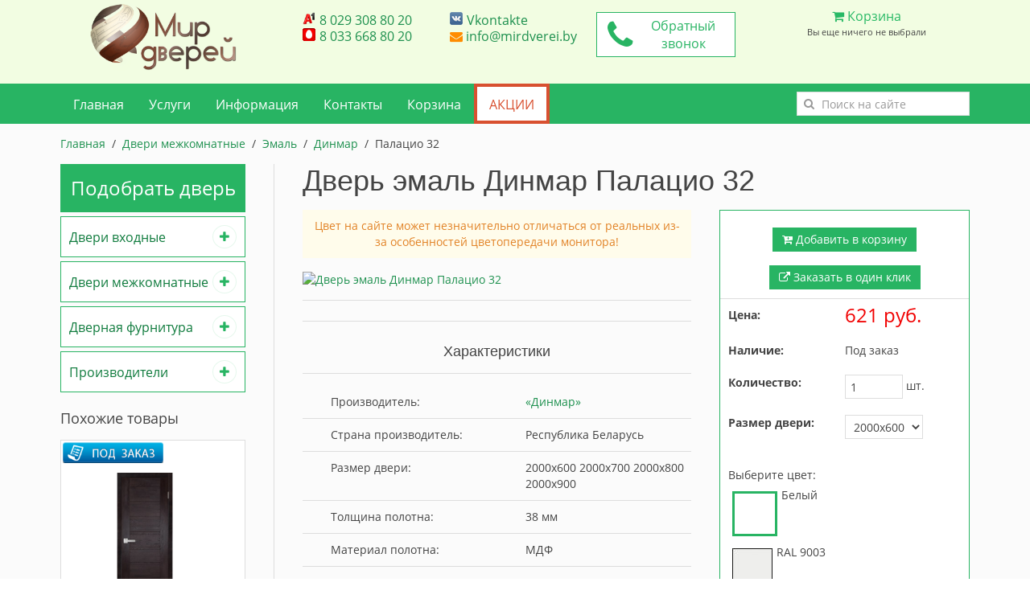

--- FILE ---
content_type: text/html; charset=UTF-8
request_url: https://mirdverei.by/mezhkomnatnye-dveri/emal/dinmar/palaczio-32.html
body_size: 68094
content:
<!DOCTYPE HTML>
<html>
    <head>
        
    <base href="https://mirdverei.by/">
  <meta charset="utf-8">
  <title>Купить дверь Палацио 32 по низкой цене - mirdverei.by</title>
  <meta name="description" content="Купить межкомнатную дверь Палацио 32 белого цвета в Минске. Полотно глухое, покрытое эмалью. Материал изделия – качественный МДФ. Можно изготовить нестандартные размеры. Замер и доставка бесплатно.">
      <meta name="keywords" content="Дверь межкомнатная Динмар Палацио 32, белая, Беларсь, в квартиру, Минск, характеристики">
      <link rel="shortcut icon" href="/favicon.ico" type="image/x-icon" />
  <meta name="viewport" content="width=device-width, initial-scale=1">
  <style>
    /*! UIkit 2.27.5 | http://www.getuikit.com | (c) 2014 YOOtheme | MIT License */
html{   font:400 14px/20px "Helvetica Neue",Helvetica,Arial,sans-serif;-webkit-text-size-adjust:100%;-ms-text-size-adjust:100%;background:#fff;color:#444}body{   margin:0}a{   background:0 0}a:active,a:hover{   outline:0}.uk-link,a{   color:#07D;text-decoration:none;cursor:pointer}.uk-link:hover,a:hover{   color:#059;text-decoration:underline}abbr[title]{   border-bottom:1px dotted}b,strong{   font-weight:700}:not(pre)>code,:not(pre)>kbd,:not(pre)>samp{   font-size:12px;font-family:Consolas,monospace,serif;color:#D05;white-space:nowrap}em{   color:#D05}ins{   background:#ffa;color:#444;text-decoration:none}mark{   background:#ffa;color:#444}q{   font-style:italic}small{   font-size:80%}sub,sup{   font-size:75%;line-height:0;position:relative;vertical-align:baseline}sup{   top:-.5em}sub{   bottom:-.25em}audio,canvas,iframe,img,svg,video{   vertical-align:middle}audio,canvas,img,svg,video{   max-width:100%;height:auto;box-sizing:border-box}.uk-img-preserve,.uk-img-preserve audio,.uk-img-preserve canvas,.uk-img-preserve img,.uk-img-preserve svg,.uk-img-preserve video{   max-width:none}img{   border:0}svg:not(:root){   overflow:hidden}blockquote,figure{   margin:0}address,blockquote,dl,fieldset,figure,ol,p,pre,ul{   margin:0 0 15px 0}*+address,*+blockquote,*+dl,*+fieldset,*+figure,*+ol,*+p,*+pre,*+ul{   margin-top:15px}h1,h2,h3,h4,h5,h6{   margin:0 0 15px 0;font-family:"Helvetica Neue",Helvetica,Arial,sans-serif;font-weight:400;color:#444;text-transform:none}*+h1,*+h2,*+h3,*+h4,*+h5,*+h6{   margin-top:25px}.uk-h1,h1{   font-size:36px;line-height:42px}.uk-h2,h2{   font-size:24px;line-height:30px}.uk-h3,h3{   font-size:18px;line-height:24px}.uk-h4,h4{   font-size:16px;line-height:22px}.uk-h5,h5{   font-size:14px;line-height:20px}.uk-h6,h6{   font-size:12px;line-height:18px}ol,ul{   padding-left:30px}ol>li>ol,ol>li>ul,ul>li>ol,ul>li>ul{   margin:0}dt{   font-weight:700}dd{   margin-left:0}hr{   box-sizing:content-box;height:0;margin:15px 0;border:0;border-top:1px solid #ddd}address{   font-style:normal}blockquote{   padding-left:15px;border-left:5px solid #ddd;font-size:16px;line-height:22px;font-style:italic}pre{   padding:10px;background:#f5f5f5;font:12px/18px Consolas,monospace,serif;color:#444;-moz-tab-size:4;tab-size:4;overflow:auto}::-moz-selection{   background:#39f;color:#fff;text-shadow:none}::selection{   background:#39f;color:#fff;text-shadow:none}article,aside,details,figcaption,figure,footer,header,main,nav,section,summary{   display:block}progress{   vertical-align:baseline}audio:not([controls]){   display:none}[hidden],template{   display:none}iframe{   border:0}@media screen and (max-width:400px){   @-ms-viewport{   width:device-width}}.uk-grid{   display:-ms-flexbox;display:-webkit-flex;display:flex;-ms-flex-wrap:wrap;-webkit-flex-wrap:wrap;flex-wrap:wrap;margin:0;padding:0;list-style:none}.uk-grid:after,.uk-grid:before{   content:"";display:block;overflow:hidden}.uk-grid:after{   clear:both}.uk-grid>*{   -ms-flex:none;-webkit-flex:none;flex:none;margin:0;float:left}.uk-grid>*>:last-child{   margin-bottom:0}.uk-grid{   margin-left:-25px}.uk-grid>*{   padding-left:25px}.uk-grid+.uk-grid,.uk-grid-margin,.uk-grid>*>.uk-panel+.uk-panel{   margin-top:25px}@media (min-width:1220px){   .uk-grid{   margin-left:-35px}.uk-grid>*{   padding-left:35px}.uk-grid+.uk-grid,.uk-grid-margin,.uk-grid>*>.uk-panel+.uk-panel{   margin-top:35px}}.uk-grid-collapse{   margin-left:0}.uk-grid-collapse>*{   padding-left:0}.uk-grid-collapse+.uk-grid-collapse,.uk-grid-collapse>*>.uk-panel+.uk-panel,.uk-grid-collapse>.uk-grid-margin{   margin-top:0}.uk-grid-small{   margin-left:-10px}.uk-grid-small>*{   padding-left:10px}.uk-grid-small+.uk-grid-small,.uk-grid-small>*>.uk-panel+.uk-panel,.uk-grid-small>.uk-grid-margin{   margin-top:10px}.uk-grid-medium{   margin-left:-25px}.uk-grid-medium>*{   padding-left:25px}.uk-grid-medium+.uk-grid-medium,.uk-grid-medium>*>.uk-panel+.uk-panel,.uk-grid-medium>.uk-grid-margin{   margin-top:25px}@media (min-width:960px){   .uk-grid-large{   margin-left:-35px}.uk-grid-large>*{   padding-left:35px}.uk-grid-large+.uk-grid-large,.uk-grid-large-margin,.uk-grid-large>*>.uk-panel+.uk-panel{   margin-top:35px}}@media (min-width:1220px){   .uk-grid-large{   margin-left:-50px}.uk-grid-large>*{   padding-left:50px}.uk-grid-large+.uk-grid-large,.uk-grid-large-margin,.uk-grid-large>*>.uk-panel+.uk-panel{   margin-top:50px}}.uk-grid-divider:not(:empty){   margin-left:-25px;margin-right:-25px}.uk-grid-divider>*{   padding-left:25px;padding-right:25px}.uk-grid-divider>[class*=uk-width-9-]:nth-child(n+2),.uk-grid-divider>[class*=uk-width-1-]:not(.uk-width-1-1):nth-child(n+2),.uk-grid-divider>[class*=uk-width-2-]:nth-child(n+2),.uk-grid-divider>[class*=uk-width-3-]:nth-child(n+2),.uk-grid-divider>[class*=uk-width-4-]:nth-child(n+2),.uk-grid-divider>[class*=uk-width-5-]:nth-child(n+2),.uk-grid-divider>[class*=uk-width-6-]:nth-child(n+2),.uk-grid-divider>[class*=uk-width-7-]:nth-child(n+2),.uk-grid-divider>[class*=uk-width-8-]:nth-child(n+2){   border-left:1px solid #ddd}@media (min-width:768px){   .uk-grid-divider>[class*=uk-width-medium-]:not(.uk-width-medium-1-1):nth-child(n+2){   border-left:1px solid #ddd}}@media (min-width:960px){   .uk-grid-divider>[class*=uk-width-large-]:not(.uk-width-large-1-1):nth-child(n+2){   border-left:1px solid #ddd}}@media (min-width:1220px){   .uk-grid-divider:not(:empty){   margin-left:-35px;margin-right:-35px}.uk-grid-divider>*{   padding-left:35px;padding-right:35px}.uk-grid-divider:empty{   margin-top:35px;margin-bottom:35px}}.uk-grid-divider:empty{   margin-top:25px;margin-bottom:25px;border-top:1px solid #ddd}.uk-grid-match>*{   display:-ms-flexbox;display:-webkit-flex;display:flex;-ms-flex-wrap:wrap;-webkit-flex-wrap:wrap;flex-wrap:wrap}.uk-grid-match>*>*{   -ms-flex:none;-webkit-flex:none;flex:none;box-sizing:border-box;width:100%}[class*=uk-grid-width]>*{   box-sizing:border-box;width:100%}.uk-grid-width-1-2>*{   width:50%}.uk-grid-width-1-3>*{   width:33.333%}.uk-grid-width-1-4>*{   width:25%}.uk-grid-width-1-5>*{   width:20%}.uk-grid-width-1-6>*{   width:16.666%}.uk-grid-width-1-10>*{   width:10%}.uk-grid-width-auto>*{   width:auto}@media (min-width:480px){   .uk-grid-width-small-1-1>*{   width:100%}.uk-grid-width-small-1-2>*{   width:50%}.uk-grid-width-small-1-3>*{   width:33.333%}.uk-grid-width-small-1-4>*{   width:25%}.uk-grid-width-small-1-5>*{   width:20%}.uk-grid-width-small-1-6>*{   width:16.666%}.uk-grid-width-small-1-10>*{   width:10%}}@media (min-width:768px){   .uk-grid-width-medium-1-1>*{   width:100%}.uk-grid-width-medium-1-2>*{   width:50%}.uk-grid-width-medium-1-3>*{   width:33.333%}.uk-grid-width-medium-1-4>*{   width:25%}.uk-grid-width-medium-1-5>*{   width:20%}.uk-grid-width-medium-1-6>*{   width:16.666%}.uk-grid-width-medium-1-10>*{   width:10%}}@media (min-width:960px){   .uk-grid-width-large-1-1>*{   width:100%}.uk-grid-width-large-1-2>*{   width:50%}.uk-grid-width-large-1-3>*{   width:33.333%}.uk-grid-width-large-1-4>*{   width:25%}.uk-grid-width-large-1-5>*{   width:20%}.uk-grid-width-large-1-6>*{   width:16.666%}.uk-grid-width-large-1-10>*{   width:10%}}@media (min-width:1220px){   .uk-grid-width-xlarge-1-1>*{   width:100%}.uk-grid-width-xlarge-1-2>*{   width:50%}.uk-grid-width-xlarge-1-3>*{   width:33.333%}.uk-grid-width-xlarge-1-4>*{   width:25%}.uk-grid-width-xlarge-1-5>*{   width:20%}.uk-grid-width-xlarge-1-6>*{   width:16.666%}.uk-grid-width-xlarge-1-10>*{   width:10%}}[class*=uk-width]{   box-sizing:border-box;width:100%}.uk-width-1-1{   width:100%}.uk-width-1-2,.uk-width-2-4,.uk-width-3-6,.uk-width-5-10{   width:50%}.uk-width-1-3,.uk-width-2-6{   width:33.333%}.uk-width-2-3,.uk-width-4-6{   width:66.666%}.uk-width-1-4{   width:25%}.uk-width-3-4{   width:75%}.uk-width-1-5,.uk-width-2-10{   width:20%}.uk-width-2-5,.uk-width-4-10{   width:40%}.uk-width-3-5,.uk-width-6-10{   width:60%}.uk-width-4-5,.uk-width-8-10{   width:80%}.uk-width-1-6{   width:16.666%}.uk-width-5-6{   width:83.333%}.uk-width-1-10{   width:10%}.uk-width-3-10{   width:30%}.uk-width-7-10{   width:70%}.uk-width-9-10{   width:90%}@media (min-width:480px){   .uk-width-small-1-1{   width:100%}.uk-width-small-1-2,.uk-width-small-2-4,.uk-width-small-3-6,.uk-width-small-5-10{   width:50%}.uk-width-small-1-3,.uk-width-small-2-6{   width:33.333%}.uk-width-small-2-3,.uk-width-small-4-6{   width:66.666%}.uk-width-small-1-4{   width:25%}.uk-width-small-3-4{   width:75%}.uk-width-small-1-5,.uk-width-small-2-10{   width:20%}.uk-width-small-2-5,.uk-width-small-4-10{   width:40%}.uk-width-small-3-5,.uk-width-small-6-10{   width:60%}.uk-width-small-4-5,.uk-width-small-8-10{   width:80%}.uk-width-small-1-6{   width:16.666%}.uk-width-small-5-6{   width:83.333%}.uk-width-small-1-10{   width:10%}.uk-width-small-3-10{   width:30%}.uk-width-small-7-10{   width:70%}.uk-width-small-9-10{   width:90%}}@media (min-width:768px){   .uk-width-medium-1-1{   width:100%}.uk-width-medium-1-2,.uk-width-medium-2-4,.uk-width-medium-3-6,.uk-width-medium-5-10{   width:50%}.uk-width-medium-1-3,.uk-width-medium-2-6{   width:33.333%}.uk-width-medium-2-3,.uk-width-medium-4-6{   width:66.666%}.uk-width-medium-1-4{   width:25%}.uk-width-medium-3-4{   width:75%}.uk-width-medium-1-5,.uk-width-medium-2-10{   width:20%}.uk-width-medium-2-5,.uk-width-medium-4-10{   width:40%}.uk-width-medium-3-5,.uk-width-medium-6-10{   width:60%}.uk-width-medium-4-5,.uk-width-medium-8-10{   width:80%}.uk-width-medium-1-6{   width:16.666%}.uk-width-medium-5-6{   width:83.333%}.uk-width-medium-1-10{   width:10%}.uk-width-medium-3-10{   width:30%}.uk-width-medium-7-10{   width:70%}.uk-width-medium-9-10{   width:90%}}@media (min-width:960px){   .uk-width-large-1-1{   width:100%}.uk-width-large-1-2,.uk-width-large-2-4,.uk-width-large-3-6,.uk-width-large-5-10{   width:50%}.uk-width-large-1-3,.uk-width-large-2-6{   width:33.333%}.uk-width-large-2-3,.uk-width-large-4-6{   width:66.666%}.uk-width-large-1-4{   width:25%}.uk-width-large-3-4{   width:75%}.uk-width-large-1-5,.uk-width-large-2-10{   width:20%}.uk-width-large-2-5,.uk-width-large-4-10{   width:40%}.uk-width-large-3-5,.uk-width-large-6-10{   width:60%}.uk-width-large-4-5,.uk-width-large-8-10{   width:80%}.uk-width-large-1-6{   width:16.666%}.uk-width-large-5-6{   width:83.333%}.uk-width-large-1-10{   width:10%}.uk-width-large-3-10{   width:30%}.uk-width-large-7-10{   width:70%}.uk-width-large-9-10{   width:90%}}@media (min-width:1220px){   .uk-width-xlarge-1-1{   width:100%}.uk-width-xlarge-1-2,.uk-width-xlarge-2-4,.uk-width-xlarge-3-6,.uk-width-xlarge-5-10{   width:50%}.uk-width-xlarge-1-3,.uk-width-xlarge-2-6{   width:33.333%}.uk-width-xlarge-2-3,.uk-width-xlarge-4-6{   width:66.666%}.uk-width-xlarge-1-4{   width:25%}.uk-width-xlarge-3-4{   width:75%}.uk-width-xlarge-1-5,.uk-width-xlarge-2-10{   width:20%}.uk-width-xlarge-2-5,.uk-width-xlarge-4-10{   width:40%}.uk-width-xlarge-3-5,.uk-width-xlarge-6-10{   width:60%}.uk-width-xlarge-4-5,.uk-width-xlarge-8-10{   width:80%}.uk-width-xlarge-1-6{   width:16.666%}.uk-width-xlarge-5-6{   width:83.333%}.uk-width-xlarge-1-10{   width:10%}.uk-width-xlarge-3-10{   width:30%}.uk-width-xlarge-7-10{   width:70%}.uk-width-xlarge-9-10{   width:90%}}@media (min-width:768px){   [class*=uk-push-],[class*=uk-pull-]{   position:relative}.uk-push-1-2,.uk-push-2-4,.uk-push-3-6,.uk-push-5-10{   left:50%}.uk-push-1-3,.uk-push-2-6{   left:33.333%}.uk-push-2-3,.uk-push-4-6{   left:66.666%}.uk-push-1-4{   left:25%}.uk-push-3-4{   left:75%}.uk-push-1-5,.uk-push-2-10{   left:20%}.uk-push-2-5,.uk-push-4-10{   left:40%}.uk-push-3-5,.uk-push-6-10{   left:60%}.uk-push-4-5,.uk-push-8-10{   left:80%}.uk-push-1-6{   left:16.666%}.uk-push-5-6{   left:83.333%}.uk-push-1-10{   left:10%}.uk-push-3-10{   left:30%}.uk-push-7-10{   left:70%}.uk-push-9-10{   left:90%}.uk-pull-1-2,.uk-pull-2-4,.uk-pull-3-6,.uk-pull-5-10{   left:-50%}.uk-pull-1-3,.uk-pull-2-6{   left:-33.333%}.uk-pull-2-3,.uk-pull-4-6{   left:-66.666%}.uk-pull-1-4{   left:-25%}.uk-pull-3-4{   left:-75%}.uk-pull-1-5,.uk-pull-2-10{   left:-20%}.uk-pull-2-5,.uk-pull-4-10{   left:-40%}.uk-pull-3-5,.uk-pull-6-10{   left:-60%}.uk-pull-4-5,.uk-pull-8-10{   left:-80%}.uk-pull-1-6{   left:-16.666%}.uk-pull-5-6{   left:-83.333%}.uk-pull-1-10{   left:-10%}.uk-pull-3-10{   left:-30%}.uk-pull-7-10{   left:-70%}.uk-pull-9-10{   left:-90%}}.uk-panel{   display:block;position:relative}.uk-panel,.uk-panel:hover{   text-decoration:none}.uk-panel:after,.uk-panel:before{   content:"";display:table}.uk-panel:after{   clear:both}.uk-panel>:not(.uk-panel-title):last-child{   margin-bottom:0}.uk-panel-title{   margin-top:0;margin-bottom:15px;font-size:18px;line-height:24px;font-weight:400;text-transform:none;color:#444}.uk-panel-badge{   position:absolute;top:0;right:0;z-index:1}.uk-panel-teaser{   margin-bottom:15px}.uk-panel-body{   padding:15px}.uk-panel-box{   padding:15px;background:#f5f5f5;color:#444}.uk-panel-box-hover:hover{   color:#444}.uk-panel-box .uk-panel-title{   color:#444}.uk-panel-box .uk-panel-badge{   top:10px;right:10px}.uk-panel-box>.uk-panel-teaser{   margin-top:-15px;margin-left:-15px;margin-right:-15px}.uk-panel-box>.uk-nav-side{   margin:0 -15px}.uk-panel-box-primary{   background-color:#ebf7fd;color:#2d7091}.uk-panel-box-primary-hover:hover{   color:#2d7091}.uk-panel-box-primary .uk-panel-title{   color:#2d7091}.uk-panel-box-secondary{   background-color:#eee;color:#444}.uk-panel-box-secondary-hover:hover{   color:#444}.uk-panel-box-secondary .uk-panel-title{   color:#444}.uk-panel-hover{   padding:15px;color:#444}.uk-panel-hover:hover{   background:#f5f5f5;color:#444}.uk-panel-hover .uk-panel-badge{   top:10px;right:10px}.uk-panel-hover>.uk-panel-teaser{   margin-top:-15px;margin-left:-15px;margin-right:-15px}.uk-panel-header .uk-panel-title{   padding-bottom:10px;border-bottom:1px solid #ddd;color:#444}.uk-panel-space{   padding:30px}.uk-panel-space .uk-panel-badge{   top:30px;right:30px}.uk-panel+.uk-panel-divider{   margin-top:50px!important}.uk-panel+.uk-panel-divider:before{   content:"";display:block;position:absolute;top:-25px;left:0;right:0;border-top:1px solid #ddd}@media (min-width:1220px){   .uk-panel+.uk-panel-divider{   margin-top:70px!important}.uk-panel+.uk-panel-divider:before{   top:-35px}}.uk-block{   position:relative;box-sizing:border-box;padding-top:20px;padding-bottom:20px}@media (min-width:768px){   .uk-block{   padding-top:50px;padding-bottom:50px}}.uk-block:after,.uk-block:before{   content:"";display:table}.uk-block:after{   clear:both}.uk-block>:last-child{   margin-bottom:0}.uk-block-large{   padding-top:20px;padding-bottom:20px}@media (min-width:768px){   .uk-block-large{   padding-top:50px;padding-bottom:50px}}@media (min-width:960px){   .uk-block-large{   padding-top:100px;padding-bottom:100px}}.uk-block-default{   background:#fff}.uk-block-muted{   background:#f9f9f9}.uk-block-primary{   background:#00a8e6}.uk-block-secondary{   background:#222}.uk-block-default+.uk-block-default,.uk-block-muted+.uk-block-muted,.uk-block-primary+.uk-block-primary,.uk-block-secondary+.uk-block-secondary{   padding-top:0}.uk-article:after,.uk-article:before{   content:"";display:table}.uk-article:after{   clear:both}.uk-article>:last-child{   margin-bottom:0}.uk-article+.uk-article{   margin-top:25px}.uk-article-title{   font-size:36px;line-height:42px;font-weight:400;text-transform:none}.uk-article-title a{   color:inherit;text-decoration:none}.uk-article-meta{   font-size:12px;line-height:18px;color:#999}.uk-article-lead{   color:#444;font-size:18px;line-height:24px;font-weight:400}.uk-article-divider{   margin-bottom:25px;border-color:#ddd}*+.uk-article-divider{   margin-top:25px}.uk-comment-header{   margin-bottom:15px}.uk-comment-header:after,.uk-comment-header:before{   content:"";display:table}.uk-comment-header:after{   clear:both}.uk-comment-avatar{   margin-right:15px;float:left}.uk-comment-title{   margin:5px 0 0 0;font-size:16px;line-height:22px}.uk-comment-meta{   margin:2px 0 0 0;font-size:11px;line-height:16px;color:#999}.uk-comment-body>:last-child{   margin-bottom:0}.uk-comment-list{   padding:0;list-style:none}.uk-comment-list .uk-comment+ul{   margin:15px 0 0 0;list-style:none}.uk-comment-list .uk-comment+ul>li:nth-child(n+2),.uk-comment-list>li:nth-child(n+2){   margin-top:15px}@media (min-width:768px){   .uk-comment-list .uk-comment+ul{   padding-left:100px}}.uk-cover-background{   background-position:50% 50%;background-size:cover;background-repeat:no-repeat}.uk-cover{   overflow:hidden}.uk-cover-object{   width:auto;height:auto;min-width:100%;min-height:100%;max-width:none;position:relative;left:50%;top:50%;-webkit-transform:translate(-50%,-50%);transform:translate(-50%,-50%)}[data-uk-cover]{   position:relative;left:50%;top:50%;-webkit-transform:translate(-50%,-50%);transform:translate(-50%,-50%)}.uk-nav,.uk-nav ul{   margin:0;padding:0;list-style:none}.uk-nav li>a{   display:block;text-decoration:none}.uk-nav>li>a{   padding:5px 15px}.uk-nav ul{   padding-left:15px}.uk-nav ul a{   padding:2px 0}.uk-nav li>a>div{   font-size:12px;line-height:18px}.uk-nav-header{   padding:5px 15px;text-transform:uppercase;font-weight:700;font-size:12px}.uk-nav-header:not(:first-child){   margin-top:15px}.uk-nav-divider{   margin:9px 15px}ul.uk-nav-sub{   padding:5px 0 5px 15px}.uk-nav-parent-icon>.uk-parent>a:after{   content:"\f104";width:20px;margin-right:-10px;float:right;font-family:FontAwesome;text-align:center}.uk-nav-parent-icon>.uk-parent.uk-open>a:after{   content:"\f107"}.uk-nav-side>li>a{   color:#444}.uk-nav-side>li>a:focus,.uk-nav-side>li>a:hover{   background:rgba(0,0,0,.05);color:#444;outline:0}.uk-nav-side>li.uk-active>a{   background:#00a8e6;color:#fff}.uk-nav-side .uk-nav-header{   color:#444}.uk-nav-side .uk-nav-divider{   border-top:1px solid #ddd}.uk-nav-side ul a{   color:#07D}.uk-nav-side ul a:hover{   color:#059}.uk-nav-dropdown>li>a{   color:#444}.uk-nav-dropdown>li>a:focus,.uk-nav-dropdown>li>a:hover{   background:#00a8e6;color:#fff;outline:0}.uk-nav-dropdown .uk-nav-header{   color:#999}.uk-nav-dropdown .uk-nav-divider{   border-top:1px solid #ddd}.uk-nav-dropdown ul a{   color:#07D}.uk-nav-dropdown ul a:hover{   color:#059}.uk-nav-navbar>li>a{   color:#444}.uk-nav-navbar>li>a:focus,.uk-nav-navbar>li>a:hover{   background:#00a8e6;color:#fff;outline:0}.uk-nav-navbar .uk-nav-header{   color:#999}.uk-nav-navbar .uk-nav-divider{   border-top:1px solid #ddd}.uk-nav-navbar ul a{   color:#07D}.uk-nav-navbar ul a:hover{   color:#059}.uk-nav-offcanvas>li>a{   color:#ccc;padding:10px 15px}.uk-nav-offcanvas>.uk-open>a,html:not(.uk-touch) .uk-nav-offcanvas>li>a:focus,html:not(.uk-touch) .uk-nav-offcanvas>li>a:hover{   background:#404040;color:#fff;outline:0}html .uk-nav.uk-nav-offcanvas>li.uk-active>a{   background:#1a1a1a;color:#fff}.uk-nav-offcanvas .uk-nav-header{   color:#777}.uk-nav-offcanvas .uk-nav-divider{   border-top:1px solid #1a1a1a}.uk-nav-offcanvas ul a{   color:#ccc}html:not(.uk-touch) .uk-nav-offcanvas ul a:hover{   color:#fff}.uk-navbar{   background:#eee;color:#444}.uk-navbar:after,.uk-navbar:before{   content:"";display:table}.uk-navbar:after{   clear:both}.uk-navbar-nav{   margin:0;padding:0;list-style:none;float:left}.uk-navbar-nav>li{   float:left;position:relative}.uk-navbar-nav>li>a{   display:block;box-sizing:border-box;text-decoration:none;height:40px;padding:0 15px;line-height:40px;color:#444;font-size:14px;font-family:"Helvetica Neue",Helvetica,Arial,sans-serif;font-weight:400}.uk-navbar-nav>li>a[href='#']{   cursor:text}.uk-navbar-nav>li.uk-open>a,.uk-navbar-nav>li:hover>a,.uk-navbar-nav>li>a:focus{   background-color:#f5f5f5;color:#444;outline:0}.uk-navbar-nav>li>a:active{   background-color:#ddd;color:#444}.uk-navbar-nav>li.uk-active>a{   background-color:#f5f5f5;color:#444}.uk-navbar-nav .uk-navbar-nav-subtitle{   line-height:28px}.uk-navbar-nav-subtitle>div{   margin-top:-6px;font-size:10px;line-height:12px}.uk-navbar-brand,.uk-navbar-content,.uk-navbar-toggle{   box-sizing:border-box;display:block;height:40px;padding:0 15px;float:left}.uk-navbar-brand:before,.uk-navbar-content:before,.uk-navbar-toggle:before{   content:'';display:inline-block;height:100%;vertical-align:middle}.uk-navbar-content+.uk-navbar-content:not(.uk-navbar-center){   padding-left:0}.uk-navbar-content>a:not([class]){   color:#07D}.uk-navbar-content>a:not([class]):hover{   color:#059}.uk-navbar-brand{   font-size:18px;color:#444;text-decoration:none}.uk-navbar-brand:focus,.uk-navbar-brand:hover{   color:#444;text-decoration:none;outline:0}.uk-navbar-toggle{   font-size:18px;color:#444;text-decoration:none}.uk-navbar-toggle:focus,.uk-navbar-toggle:hover{   color:#444;text-decoration:none;outline:0}.uk-navbar-toggle:after{   content:"\f0c9";font-family:FontAwesome;vertical-align:middle}.uk-navbar-toggle-alt:after{   content:"\f002"}.uk-navbar-center{   float:none;text-align:center;max-width:50%;margin-left:auto;margin-right:auto}.uk-navbar-flip{   float:right}.uk-subnav{   display:-ms-flexbox;display:-webkit-flex;display:flex;-ms-flex-wrap:wrap;-webkit-flex-wrap:wrap;flex-wrap:wrap;margin-left:-10px;margin-top:-10px;padding:0;list-style:none}.uk-subnav>*{   -ms-flex:none;-webkit-flex:none;flex:none;padding-left:10px;margin-top:10px;position:relative}.uk-subnav:after,.uk-subnav:before{   content:"";display:block;overflow:hidden}.uk-subnav:after{   clear:both}.uk-subnav>*{   float:left}.uk-subnav>*>*{   display:inline-block;color:#444}.uk-subnav>*>:focus,.uk-subnav>*>:hover{   color:#07D;text-decoration:none}.uk-subnav>.uk-active>*{   color:#07D}.uk-subnav-line>:before{   content:"";display:inline-block;height:10px;vertical-align:middle}.uk-subnav-line>:nth-child(n+2):before{   margin-right:10px;border-left:1px solid #ddd}.uk-subnav-pill>*>*{   padding:3px 9px}.uk-subnav-pill>*>:focus,.uk-subnav-pill>*>:hover{   background:#eee;color:#444;text-decoration:none;outline:0}.uk-subnav-pill>.uk-active>*{   background:#00a8e6;color:#fff}.uk-subnav>.uk-disabled>*{   background:0 0;color:#999;text-decoration:none;cursor:text}.uk-breadcrumb{   padding:0;list-style:none;font-size:0}.uk-breadcrumb>li{   font-size:1rem;vertical-align:top}.uk-breadcrumb>li,.uk-breadcrumb>li>a,.uk-breadcrumb>li>span{   display:inline-block}.uk-breadcrumb>li:nth-child(n+2):before{   content:"/";display:inline-block;margin:0 8px}.uk-breadcrumb>li:not(.uk-active)>span{   color:#999}.uk-pagination{   padding:0;list-style:none;text-align:center;font-size:0}.uk-pagination:after,.uk-pagination:before{   content:"";display:table}.uk-pagination:after{   clear:both}.uk-pagination>li{   display:inline-block;font-size:1rem;vertical-align:top}.uk-pagination>li:nth-child(n+2){   margin-left:5px}.uk-pagination>li>a,.uk-pagination>li>span{   display:inline-block;min-width:16px;padding:3px 5px;line-height:20px;text-decoration:none;box-sizing:content-box;text-align:center}.uk-pagination>li>a{   background:#eee;color:#444}.uk-pagination>li>a:focus,.uk-pagination>li>a:hover{   background-color:#f5f5f5;color:#444;outline:0}.uk-pagination>li>a:active{   background-color:#ddd;color:#444}.uk-pagination>.uk-active>span{   background:#00a8e6;color:#fff}.uk-pagination>.uk-disabled>span{   background-color:#f5f5f5;color:#999}.uk-pagination-previous{   float:left}.uk-pagination-next{   float:right}.uk-pagination-left{   text-align:left}.uk-pagination-right{   text-align:right}.uk-tab{   margin:0;padding:0;list-style:none;border-bottom:1px solid #ddd}.uk-tab:after,.uk-tab:before{   content:"";display:table}.uk-tab:after{   clear:both}.uk-tab>li{   margin-bottom:-1px;float:left;position:relative}.uk-tab>li>a{   display:block;padding:8px 12px 8px 12px;border:1px solid transparent;border-bottom-width:0;color:#07D;text-decoration:none}.uk-tab>li:nth-child(n+2)>a{   margin-left:5px}.uk-tab>li.uk-open>a,.uk-tab>li>a:focus,.uk-tab>li>a:hover{   border-color:#f5f5f5;background:#f5f5f5;color:#059;outline:0}.uk-tab>li.uk-open:not(.uk-active)>a,.uk-tab>li:not(.uk-active)>a:focus,.uk-tab>li:not(.uk-active)>a:hover{   margin-bottom:1px;padding-bottom:7px}.uk-tab>li.uk-active>a{   border-color:#ddd;border-bottom-color:transparent;background:#fff;color:#444}.uk-tab>li.uk-disabled>a{   color:#999;cursor:text}.uk-tab>li.uk-disabled.uk-active>a,.uk-tab>li.uk-disabled>a:focus,.uk-tab>li.uk-disabled>a:hover{   background:0 0;border-color:transparent}.uk-tab-flip>li{   float:right}.uk-tab-flip>li:nth-child(n+2)>a{   margin-left:0;margin-right:5px}.uk-tab>li.uk-tab-responsive>a{   margin-left:0;margin-right:0}.uk-tab-responsive>a:before{   content:"\f0c9\00a0";font-family:FontAwesome}.uk-tab-center{   border-bottom:1px solid #ddd}.uk-tab-center-bottom{   border-bottom:none;border-top:1px solid #ddd}.uk-tab-center:after,.uk-tab-center:before{   content:"";display:table}.uk-tab-center:after{   clear:both}.uk-tab-center .uk-tab{   position:relative;right:50%;border:none;float:right}.uk-tab-center .uk-tab>li{   position:relative;right:-50%}.uk-tab-center .uk-tab>li>a{   text-align:center}.uk-tab-bottom{   border-top:1px solid #ddd;border-bottom:none}.uk-tab-bottom>li{   margin-top:-1px;margin-bottom:0}.uk-tab-bottom>li>a{   padding-top:8px;padding-bottom:8px;border-bottom-width:1px;border-top-width:0}.uk-tab-bottom>li.uk-open:not(.uk-active)>a,.uk-tab-bottom>li:not(.uk-active)>a:focus,.uk-tab-bottom>li:not(.uk-active)>a:hover{   margin-bottom:0;margin-top:1px;padding-bottom:8px;padding-top:7px}.uk-tab-bottom>li.uk-active>a{   border-top-color:transparent;border-bottom-color:#ddd}.uk-tab-grid{   margin-left:-5px;border-bottom:none;position:relative;z-index:0}.uk-tab-grid:before{   display:block;position:absolute;left:5px;right:0;bottom:-1px;border-top:1px solid #ddd;z-index:-1}.uk-tab-grid>li:first-child>a{   margin-left:5px}.uk-tab-grid>li>a{   text-align:center}.uk-tab-grid.uk-tab-bottom{   border-top:none}.uk-tab-grid.uk-tab-bottom:before{   top:-1px;bottom:auto}@media (min-width:768px){   .uk-tab-left,.uk-tab-right{   border-bottom:none}.uk-tab-left>li,.uk-tab-right>li{   margin-bottom:0;float:none}.uk-tab-left>li>a,.uk-tab-right>li>a{   padding-top:8px;padding-bottom:8px}.uk-tab-left>li:nth-child(n+2)>a,.uk-tab-right>li:nth-child(n+2)>a{   margin-left:0;margin-top:5px}.uk-tab-left>li.uk-active>a,.uk-tab-right>li.uk-active>a{   border-color:#ddd}.uk-tab-left{   border-right:1px solid #ddd}.uk-tab-left>li{   margin-right:-1px}.uk-tab-left>li>a{   border-bottom-width:1px;border-right-width:0}.uk-tab-left>li:not(.uk-active)>a:focus,.uk-tab-left>li:not(.uk-active)>a:hover{   margin-bottom:0;margin-right:1px;padding-bottom:8px;padding-right:11px}.uk-tab-left>li.uk-active>a{   border-right-color:transparent}.uk-tab-right{   border-left:1px solid #ddd}.uk-tab-right>li{   margin-left:-1px}.uk-tab-right>li>a{   border-bottom-width:1px;border-left-width:0}.uk-tab-right>li:not(.uk-active)>a:focus,.uk-tab-right>li:not(.uk-active)>a:hover{   margin-bottom:0;margin-left:1px;padding-bottom:8px;padding-left:11px}.uk-tab-right>li.uk-active>a{   border-left-color:transparent}}.uk-thumbnav{   display:-ms-flexbox;display:-webkit-flex;display:flex;-ms-flex-wrap:wrap;-webkit-flex-wrap:wrap;flex-wrap:wrap;margin-left:-10px;margin-top:-10px;padding:0;list-style:none}.uk-thumbnav>*{   -ms-flex:none;-webkit-flex:none;flex:none;padding-left:10px;margin-top:10px}.uk-thumbnav:after,.uk-thumbnav:before{   content:"";display:block;overflow:hidden}.uk-thumbnav:after{   clear:both}.uk-thumbnav>*{   float:left}.uk-thumbnav>*>*{   display:block;background:#fff}.uk-thumbnav>*>*>img{   opacity:.7;-webkit-transition:opacity .15s linear;transition:opacity .15s linear}.uk-thumbnav>*>:focus>img,.uk-thumbnav>*>:hover>img{   opacity:1}.uk-thumbnav>.uk-active>*>img{   opacity:1}.uk-list{   padding:0;list-style:none}.uk-list>li:after,.uk-list>li:before{   content:"";display:table}.uk-list>li:after{   clear:both}.uk-list>li>:last-child{   margin-bottom:0}.uk-list ul{   margin:0;padding-left:20px;list-style:none}.uk-list-line>li:nth-child(n+2){   margin-top:5px;padding-top:5px;border-top:1px solid #ddd}.uk-list-striped>li{   padding:5px 5px}.uk-list-striped>li:nth-of-type(odd){   background:#f5f5f5}.uk-list-space>li:nth-child(n+2){   margin-top:10px}@media (min-width:768px){   .uk-description-list-horizontal{   overflow:hidden}.uk-description-list-horizontal>dt{   width:160px;float:left;clear:both;overflow:hidden;text-overflow:ellipsis;white-space:nowrap}.uk-description-list-horizontal>dd{   margin-left:180px}}.uk-description-list-line>dt{   font-weight:400}.uk-description-list-line>dt:nth-child(n+2){   margin-top:5px;padding-top:5px;border-top:1px solid #ddd}.uk-description-list-line>dd{   color:#999}.uk-table{   border-collapse:collapse;border-spacing:0;width:100%;margin-bottom:15px}*+.uk-table{   margin-top:15px}.uk-table td,.uk-table th{   padding:8px 8px}.uk-table th{   text-align:left}.uk-table td{   vertical-align:top}.uk-table thead th{   vertical-align:bottom}.uk-table caption,.uk-table tfoot{   font-size:12px;font-style:italic}.uk-table caption{   text-align:left;color:#999}.uk-table tbody tr.uk-active{   background:#EEE}.uk-table-middle,.uk-table-middle td{   vertical-align:middle!important}.uk-table-striped tbody tr:nth-of-type(odd){   background:#f5f5f5}.uk-table-condensed td{   padding:4px 8px}.uk-table-hover tbody tr:hover{   background:#EEE}.uk-form input,.uk-form select,.uk-form textarea{   box-sizing:border-box;margin:0;border-radius:0;font:inherit;color:inherit}.uk-form select{   text-transform:none}.uk-form optgroup{   font:inherit;font-weight:700}.uk-form input::-moz-focus-inner{   border:0;padding:0}.uk-form input[type=checkbox],.uk-form input[type=radio]{   padding:0}.uk-form input[type=checkbox]:not(:disabled),.uk-form input[type=radio]:not(:disabled){   cursor:pointer}.uk-form input:not([type]),.uk-form input[type=text],.uk-form input[type=password],.uk-form input[type=email],.uk-form input[type=url],.uk-form input[type=search],.uk-form input[type=tel],.uk-form input[type=number],.uk-form input[type=datetime],.uk-form textarea{   -webkit-appearance:none}.uk-form input[type=search]::-webkit-search-cancel-button,.uk-form input[type=search]::-webkit-search-decoration{   -webkit-appearance:none}.uk-form input[type=number]::-webkit-inner-spin-button,.uk-form input[type=number]::-webkit-outer-spin-button{   height:auto}.uk-form fieldset{   border:none;margin:0;padding:0}.uk-form textarea{   overflow:auto;vertical-align:top}.uk-form ::-moz-placeholder{   opacity:1}.uk-form :invalid{   box-shadow:none}.uk-form input:not([type=radio]):not([type=checkbox]),.uk-form select{   vertical-align:middle}.uk-form>:last-child{   margin-bottom:0}.uk-form input:not([type]),.uk-form input[type=text],.uk-form input[type=password],.uk-form input[type=email],.uk-form input[type=url],.uk-form input[type=search],.uk-form input[type=tel],.uk-form input[type=number],.uk-form input[type=datetime],.uk-form input[type=datetime-local],.uk-form input[type=date],.uk-form input[type=month],.uk-form input[type=time],.uk-form input[type=week],.uk-form input[type=color],.uk-form select,.uk-form textarea{   height:30px;max-width:100%;padding:4px 6px;border:1px solid #ddd;background:#fff;color:#444;-webkit-transition:all .2s linear;-webkit-transition-property:border,background,color,box-shadow,padding;transition:all .2s linear;transition-property:border,background,color,box-shadow,padding}.uk-form input:not([type]):focus,.uk-form input[type=text]:focus,.uk-form input[type=password]:focus,.uk-form input[type=email]:focus,.uk-form input[type=url]:focus,.uk-form input[type=search]:focus,.uk-form input[type=tel]:focus,.uk-form input[type=number]:focus,.uk-form input[type=datetime]:focus,.uk-form input[type=datetime-local]:focus,.uk-form input[type=date]:focus,.uk-form input[type=month]:focus,.uk-form input[type=time]:focus,.uk-form input[type=week]:focus,.uk-form input[type=color]:focus,.uk-form select:focus,.uk-form textarea:focus{   border-color:#99baca;outline:0;background:#f5fbfe;color:#444}.uk-form input:not([type]):disabled,.uk-form input[type=text]:disabled,.uk-form input[type=password]:disabled,.uk-form input[type=email]:disabled,.uk-form input[type=url]:disabled,.uk-form input[type=search]:disabled,.uk-form input[type=tel]:disabled,.uk-form input[type=number]:disabled,.uk-form input[type=datetime]:disabled,.uk-form input[type=datetime-local]:disabled,.uk-form input[type=date]:disabled,.uk-form input[type=month]:disabled,.uk-form input[type=time]:disabled,.uk-form input[type=week]:disabled,.uk-form input[type=color]:disabled,.uk-form select:disabled,.uk-form textarea:disabled{   border-color:#ddd;background-color:#f5f5f5;color:#999}.uk-form :-ms-input-placeholder{   color:#999!important}.uk-form ::-moz-placeholder{   color:#999}.uk-form ::-webkit-input-placeholder{   color:#999}.uk-form :disabled:-ms-input-placeholder{   color:#999!important}.uk-form :disabled::-moz-placeholder{   color:#999}.uk-form :disabled::-webkit-input-placeholder{   color:#999}.uk-form legend{   width:100%;border:0;padding:0;padding-bottom:15px;font-size:18px;line-height:30px}.uk-form legend:after{   content:"";display:block;border-bottom:1px solid #ddd;width:100%}input:not([type]).uk-form-small,input[type].uk-form-small,select.uk-form-small,textarea.uk-form-small{   height:25px;padding:3px 3px;font-size:12px}input:not([type]).uk-form-large,input[type].uk-form-large,select.uk-form-large,textarea.uk-form-large{   height:40px;padding:8px 6px;font-size:16px}.uk-form select[multiple],.uk-form select[size],.uk-form textarea{   height:auto}.uk-form-danger{   border-color:#dc8d99!important;background:#fff7f8!important;color:#d85030!important}.uk-form-success{   border-color:#8ec73b!important;background:#fafff2!important;color:#659f13!important}.uk-form-blank{   border-color:transparent!important;border-style:dashed!important;background:0 0!important}.uk-form-blank:focus{   border-color:#ddd!important}input.uk-form-width-mini{   width:40px}select.uk-form-width-mini{   width:65px}.uk-form-width-small{   width:130px}.uk-form-width-medium{   width:200px}.uk-form-width-large{   width:500px}.uk-form-row:after,.uk-form-row:before{   content:"";display:table}.uk-form-row:after{   clear:both}.uk-form-row+.uk-form-row{   margin-top:15px}.uk-form-help-inline{   display:inline-block;margin:0 0 0 10px}.uk-form-help-block{   margin:5px 0 0 0}.uk-form-controls>:first-child{   margin-top:0}.uk-form-controls>:last-child{   margin-bottom:0}.uk-form-controls-condensed{   margin:5px 0}.uk-form-stacked .uk-form-label{   display:block;margin-bottom:5px;font-weight:700}@media (max-width:959px){   .uk-form-horizontal .uk-form-label{   display:block;margin-bottom:5px;font-weight:700}}@media (min-width:960px){   .uk-form-horizontal .uk-form-label{   width:200px;margin-top:5px;float:left}.uk-form-horizontal .uk-form-controls{   margin-left:215px}.uk-form-horizontal .uk-form-controls-text{   padding-top:5px}}.uk-form-icon{   display:inline-block;position:relative;max-width:100%}.uk-form-icon>[class*=uk-icon-]{   position:absolute;top:50%;width:30px;margin-top:-7px;font-size:14px;color:#999;text-align:center;pointer-events:none}.uk-form-icon:not(.uk-form-icon-flip)>input{   padding-left:30px!important}.uk-form-icon-flip>[class*=uk-icon-]{   right:0}.uk-form-icon-flip>input{   padding-right:30px!important}.uk-button::-moz-focus-inner{   border:0;padding:0}.uk-button{   -webkit-appearance:none;margin:0;border:none;overflow:visible;font:inherit;color:#444;text-transform:none;display:inline-block;box-sizing:border-box;padding:0 12px;background:#eee;vertical-align:middle;line-height:30px;min-height:30px;font-size:1rem;text-decoration:none;text-align:center}.uk-button:not(:disabled){   cursor:pointer}.uk-button:focus,.uk-button:hover{   background-color:#f5f5f5;color:#444;outline:0;text-decoration:none}.uk-button.uk-active,.uk-button:active{   background-color:#ddd;color:#444}.uk-button-primary{   background-color:#00a8e6;color:#fff}.uk-button-primary:focus,.uk-button-primary:hover{   background-color:#35b3ee;color:#fff}.uk-button-primary.uk-active,.uk-button-primary:active{   background-color:#0091ca;color:#fff}.uk-button-success{   background-color:#8cc14c;color:#fff}.uk-button-success:focus,.uk-button-success:hover{   background-color:#8ec73b;color:#fff}.uk-button-success.uk-active,.uk-button-success:active{   background-color:#72ae41;color:#fff}.uk-button-danger{   background-color:#da314b;color:#fff}.uk-button-danger:focus,.uk-button-danger:hover{   background-color:#e4354f;color:#fff}.uk-button-danger.uk-active,.uk-button-danger:active{   background-color:#c91032;color:#fff}.uk-button:disabled{   background-color:#f5f5f5;color:#999}.uk-button-link,.uk-button-link.uk-active,.uk-button-link:active,.uk-button-link:disabled,.uk-button-link:focus,.uk-button-link:hover{   border-color:transparent;background:0 0}.uk-button-link{   color:#07D}.uk-button-link.uk-active,.uk-button-link:active,.uk-button-link:focus,.uk-button-link:hover{   color:#059;text-decoration:underline}.uk-button-link:disabled{   color:#999}.uk-button-link:focus{   outline:1px dotted}.uk-button-mini{   min-height:20px;padding:0 6px;line-height:20px;font-size:11px}.uk-button-small{   min-height:25px;padding:0 10px;line-height:25px;font-size:12px}.uk-button-large{   min-height:40px;padding:0 15px;line-height:40px;font-size:16px}.uk-button-group{   display:inline-block;vertical-align:middle;position:relative;font-size:0;white-space:nowrap}.uk-button-group>*{   display:inline-block}.uk-button-group .uk-button{   vertical-align:top}.uk-button-dropdown{   display:inline-block;vertical-align:middle;position:relative}@font-face{   font-family:FontAwesome;src:url(../fonts/fontawesome-webfont.woff2) format('woff2'),url(../fonts/fontawesome-webfont.woff) format("woff"),url(../fonts/fontawesome-webfont.ttf) format("truetype");font-weight:400;font-style:normal}[class*=uk-icon-]{   font-family:FontAwesome;display:inline-block;font-weight:400;font-style:normal;line-height:1;-webkit-font-smoothing:antialiased;-moz-osx-font-smoothing:grayscale}[class*=uk-icon-],[class*=uk-icon-]:focus,[class*=uk-icon-]:hover{   text-decoration:none}.uk-icon-small{   font-size:150%;vertical-align:-10%}.uk-icon-medium{   font-size:200%;vertical-align:-16%}.uk-icon-large{   font-size:250%;vertical-align:-22%}.uk-icon-justify{   width:1em;text-align:center}.uk-icon-spin{   display:inline-block;-webkit-animation:uk-rotate 2s infinite linear;animation:uk-rotate 2s infinite linear}.uk-icon-hover{   color:#999}.uk-icon-hover:hover{   color:#444}.uk-icon-button{   box-sizing:border-box;display:inline-block;width:35px;height:35px;border-radius:100%;background:#eee;line-height:35px;color:#444;font-size:18px;text-align:center}.uk-icon-button:focus,.uk-icon-button:hover{   background-color:#f5f5f5;color:#444;outline:0}.uk-icon-button:active{   background-color:#ddd;color:#444}.uk-icon-glass:before{   content:"\f000"}.uk-icon-music:before{   content:"\f001"}.uk-icon-search:before{   content:"\f002"}.uk-icon-envelope-o:before{   content:"\f003"}.uk-icon-heart:before{   content:"\f004"}.uk-icon-star:before{   content:"\f005"}.uk-icon-star-o:before{   content:"\f006"}.uk-icon-user:before{   content:"\f007"}.uk-icon-film:before{   content:"\f008"}.uk-icon-th-large:before{   content:"\f009"}.uk-icon-th:before{   content:"\f00a"}.uk-icon-th-list:before{   content:"\f00b"}.uk-icon-check:before{   content:"\f00c"}.uk-icon-close:before,.uk-icon-remove:before,.uk-icon-times:before{   content:"\f00d"}.uk-icon-search-plus:before{   content:"\f00e"}.uk-icon-search-minus:before{   content:"\f010"}.uk-icon-power-off:before{   content:"\f011"}.uk-icon-signal:before{   content:"\f012"}.uk-icon-cog:before,.uk-icon-gear:before{   content:"\f013"}.uk-icon-trash-o:before{   content:"\f014"}.uk-icon-home:before{   content:"\f015"}.uk-icon-file-o:before{   content:"\f016"}.uk-icon-clock-o:before{   content:"\f017"}.uk-icon-road:before{   content:"\f018"}.uk-icon-download:before{   content:"\f019"}.uk-icon-arrow-circle-o-down:before{   content:"\f01a"}.uk-icon-arrow-circle-o-up:before{   content:"\f01b"}.uk-icon-inbox:before{   content:"\f01c"}.uk-icon-play-circle-o:before{   content:"\f01d"}.uk-icon-repeat:before,.uk-icon-rotate-right:before{   content:"\f01e"}.uk-icon-refresh:before{   content:"\f021"}.uk-icon-list-alt:before{   content:"\f022"}.uk-icon-lock:before{   content:"\f023"}.uk-icon-flag:before{   content:"\f024"}.uk-icon-headphones:before{   content:"\f025"}.uk-icon-volume-off:before{   content:"\f026"}.uk-icon-volume-down:before{   content:"\f027"}.uk-icon-volume-up:before{   content:"\f028"}.uk-icon-qrcode:before{   content:"\f029"}.uk-icon-barcode:before{   content:"\f02a"}.uk-icon-tag:before{   content:"\f02b"}.uk-icon-tags:before{   content:"\f02c"}.uk-icon-book:before{   content:"\f02d"}.uk-icon-bookmark:before{   content:"\f02e"}.uk-icon-print:before{   content:"\f02f"}.uk-icon-camera:before{   content:"\f030"}.uk-icon-font:before{   content:"\f031"}.uk-icon-bold:before{   content:"\f032"}.uk-icon-italic:before{   content:"\f033"}.uk-icon-text-height:before{   content:"\f034"}.uk-icon-text-width:before{   content:"\f035"}.uk-icon-align-left:before{   content:"\f036"}.uk-icon-align-center:before{   content:"\f037"}.uk-icon-align-right:before{   content:"\f038"}.uk-icon-align-justify:before{   content:"\f039"}.uk-icon-list:before{   content:"\f03a"}.uk-icon-dedent:before,.uk-icon-outdent:before{   content:"\f03b"}.uk-icon-indent:before{   content:"\f03c"}.uk-icon-video-camera:before{   content:"\f03d"}.uk-icon-image:before,.uk-icon-photo:before,.uk-icon-picture-o:before{   content:"\f03e"}.uk-icon-pencil:before{   content:"\f040"}.uk-icon-map-marker:before{   content:"\f041"}.uk-icon-adjust:before{   content:"\f042"}.uk-icon-tint:before{   content:"\f043"}.uk-icon-edit:before,.uk-icon-pencil-square-o:before{   content:"\f044"}.uk-icon-share-square-o:before{   content:"\f045"}.uk-icon-check-square-o:before{   content:"\f046"}.uk-icon-arrows:before{   content:"\f047"}.uk-icon-step-backward:before{   content:"\f048"}.uk-icon-fast-backward:before{   content:"\f049"}.uk-icon-backward:before{   content:"\f04a"}.uk-icon-play:before{   content:"\f04b"}.uk-icon-pause:before{   content:"\f04c"}.uk-icon-stop:before{   content:"\f04d"}.uk-icon-forward:before{   content:"\f04e"}.uk-icon-fast-forward:before{   content:"\f050"}.uk-icon-step-forward:before{   content:"\f051"}.uk-icon-eject:before{   content:"\f052"}.uk-icon-chevron-left:before{   content:"\f053"}.uk-icon-chevron-right:before{   content:"\f054"}.uk-icon-plus-circle:before{   content:"\f055"}.uk-icon-minus-circle:before{   content:"\f056"}.uk-icon-times-circle:before{   content:"\f057"}.uk-icon-check-circle:before{   content:"\f058"}.uk-icon-question-circle:before{   content:"\f059"}.uk-icon-info-circle:before{   content:"\f05a"}.uk-icon-crosshairs:before{   content:"\f05b"}.uk-icon-times-circle-o:before{   content:"\f05c"}.uk-icon-check-circle-o:before{   content:"\f05d"}.uk-icon-ban:before{   content:"\f05e"}.uk-icon-arrow-left:before{   content:"\f060"}.uk-icon-arrow-right:before{   content:"\f061"}.uk-icon-arrow-up:before{   content:"\f062"}.uk-icon-arrow-down:before{   content:"\f063"}.uk-icon-mail-forward:before,.uk-icon-share:before{   content:"\f064"}.uk-icon-expand:before{   content:"\f065"}.uk-icon-compress:before{   content:"\f066"}.uk-icon-plus:before{   content:"\f067"}.uk-icon-minus:before{   content:"\f068"}.uk-icon-asterisk:before{   content:"\f069"}.uk-icon-exclamation-circle:before{   content:"\f06a"}.uk-icon-gift:before{   content:"\f06b"}.uk-icon-leaf:before{   content:"\f06c"}.uk-icon-fire:before{   content:"\f06d"}.uk-icon-eye:before{   content:"\f06e"}.uk-icon-eye-slash:before{   content:"\f070"}.uk-icon-exclamation-triangle:before,.uk-icon-warning:before{   content:"\f071"}.uk-icon-plane:before{   content:"\f072"}.uk-icon-calendar:before{   content:"\f073"}.uk-icon-random:before{   content:"\f074"}.uk-icon-comment:before{   content:"\f075"}.uk-icon-magnet:before{   content:"\f076"}.uk-icon-chevron-up:before{   content:"\f077"}.uk-icon-chevron-down:before{   content:"\f078"}.uk-icon-retweet:before{   content:"\f079"}.uk-icon-shopping-cart:before{   content:"\f07a"}.uk-icon-folder:before{   content:"\f07b"}.uk-icon-folder-open:before{   content:"\f07c"}.uk-icon-arrows-v:before{   content:"\f07d"}.uk-icon-arrows-h:before{   content:"\f07e"}.uk-icon-bar-chart-o:before,.uk-icon-bar-chart:before{   content:"\f080"}.uk-icon-twitter-square:before{   content:"\f081"}.uk-icon-facebook-square:before{   content:"\f082"}.uk-icon-camera-retro:before{   content:"\f083"}.uk-icon-key:before{   content:"\f084"}.uk-icon-cogs:before,.uk-icon-gears:before{   content:"\f085"}.uk-icon-comments:before{   content:"\f086"}.uk-icon-thumbs-o-up:before{   content:"\f087"}.uk-icon-thumbs-o-down:before{   content:"\f088"}.uk-icon-star-half:before{   content:"\f089"}.uk-icon-heart-o:before{   content:"\f08a"}.uk-icon-sign-out:before{   content:"\f08b"}.uk-icon-linkedin-square:before{   content:"\f08c"}.uk-icon-thumb-tack:before{   content:"\f08d"}.uk-icon-external-link:before{   content:"\f08e"}.uk-icon-sign-in:before{   content:"\f090"}.uk-icon-trophy:before{   content:"\f091"}.uk-icon-github-square:before{   content:"\f092"}.uk-icon-upload:before{   content:"\f093"}.uk-icon-lemon-o:before{   content:"\f094"}.uk-icon-phone:before{   content:"\f095"}.uk-icon-square-o:before{   content:"\f096"}.uk-icon-bookmark-o:before{   content:"\f097"}.uk-icon-phone-square:before{   content:"\f098"}.uk-icon-twitter:before{   content:"\f099"}.uk-icon-facebook-f:before,.uk-icon-facebook:before{   content:"\f09a"}.uk-icon-github:before{   content:"\f09b"}.uk-icon-unlock:before{   content:"\f09c"}.uk-icon-credit-card:before{   content:"\f09d"}.uk-icon-rss:before{   content:"\f09e"}.uk-icon-hdd-o:before{   content:"\f0a0"}.uk-icon-bullhorn:before{   content:"\f0a1"}.uk-icon-bell:before{   content:"\f0f3"}.uk-icon-certificate:before{   content:"\f0a3"}.uk-icon-hand-o-right:before{   content:"\f0a4"}.uk-icon-hand-o-left:before{   content:"\f0a5"}.uk-icon-hand-o-up:before{   content:"\f0a6"}.uk-icon-hand-o-down:before{   content:"\f0a7"}.uk-icon-arrow-circle-left:before{   content:"\f0a8"}.uk-icon-arrow-circle-right:before{   content:"\f0a9"}.uk-icon-arrow-circle-up:before{   content:"\f0aa"}.uk-icon-arrow-circle-down:before{   content:"\f0ab"}.uk-icon-globe:before{   content:"\f0ac"}.uk-icon-wrench:before{   content:"\f0ad"}.uk-icon-tasks:before{   content:"\f0ae"}.uk-icon-filter:before{   content:"\f0b0"}.uk-icon-briefcase:before{   content:"\f0b1"}.uk-icon-arrows-alt:before{   content:"\f0b2"}.uk-icon-group:before,.uk-icon-users:before{   content:"\f0c0"}.uk-icon-chain:before,.uk-icon-link:before{   content:"\f0c1"}.uk-icon-cloud:before{   content:"\f0c2"}.uk-icon-flask:before{   content:"\f0c3"}.uk-icon-cut:before,.uk-icon-scissors:before{   content:"\f0c4"}.uk-icon-copy:before,.uk-icon-files-o:before{   content:"\f0c5"}.uk-icon-paperclip:before{   content:"\f0c6"}.uk-icon-floppy-o:before,.uk-icon-save:before{   content:"\f0c7"}.uk-icon-square:before{   content:"\f0c8"}.uk-icon-bars:before,.uk-icon-navicon:before,.uk-icon-reorder:before{   content:"\f0c9"}.uk-icon-list-ul:before{   content:"\f0ca"}.uk-icon-list-ol:before{   content:"\f0cb"}.uk-icon-strikethrough:before{   content:"\f0cc"}.uk-icon-underline:before{   content:"\f0cd"}.uk-icon-table:before{   content:"\f0ce"}.uk-icon-magic:before{   content:"\f0d0"}.uk-icon-truck:before{   content:"\f0d1"}.uk-icon-pinterest:before{   content:"\f0d2"}.uk-icon-pinterest-square:before{   content:"\f0d3"}.uk-icon-google-plus-square:before{   content:"\f0d4"}.uk-icon-google-plus:before{   content:"\f0d5"}.uk-icon-money:before{   content:"\f0d6"}.uk-icon-caret-down:before{   content:"\f0d7"}.uk-icon-caret-up:before{   content:"\f0d8"}.uk-icon-caret-left:before{   content:"\f0d9"}.uk-icon-caret-right:before{   content:"\f0da"}.uk-icon-columns:before{   content:"\f0db"}.uk-icon-sort:before,.uk-icon-unsorted:before{   content:"\f0dc"}.uk-icon-sort-desc:before,.uk-icon-sort-down:before{   content:"\f0dd"}.uk-icon-sort-asc:before,.uk-icon-sort-up:before{   content:"\f0de"}.uk-icon-envelope:before{   content:"\f0e0"}.uk-icon-linkedin:before{   content:"\f0e1"}.uk-icon-rotate-left:before,.uk-icon-undo:before{   content:"\f0e2"}.uk-icon-gavel:before,.uk-icon-legal:before{   content:"\f0e3"}.uk-icon-dashboard:before,.uk-icon-tachometer:before{   content:"\f0e4"}.uk-icon-comment-o:before{   content:"\f0e5"}.uk-icon-comments-o:before{   content:"\f0e6"}.uk-icon-bolt:before,.uk-icon-flash:before{   content:"\f0e7"}.uk-icon-sitemap:before{   content:"\f0e8"}.uk-icon-umbrella:before{   content:"\f0e9"}.uk-icon-clipboard:before,.uk-icon-paste:before{   content:"\f0ea"}.uk-icon-lightbulb-o:before{   content:"\f0eb"}.uk-icon-exchange:before{   content:"\f0ec"}.uk-icon-cloud-download:before{   content:"\f0ed"}.uk-icon-cloud-upload:before{   content:"\f0ee"}.uk-icon-user-md:before{   content:"\f0f0"}.uk-icon-stethoscope:before{   content:"\f0f1"}.uk-icon-suitcase:before{   content:"\f0f2"}.uk-icon-bell-o:before{   content:"\f0a2"}.uk-icon-coffee:before{   content:"\f0f4"}.uk-icon-cutlery:before{   content:"\f0f5"}.uk-icon-file-text-o:before{   content:"\f0f6"}.uk-icon-building-o:before{   content:"\f0f7"}.uk-icon-hospital-o:before{   content:"\f0f8"}.uk-icon-ambulance:before{   content:"\f0f9"}.uk-icon-medkit:before{   content:"\f0fa"}.uk-icon-fighter-jet:before{   content:"\f0fb"}.uk-icon-beer:before{   content:"\f0fc"}.uk-icon-h-square:before{   content:"\f0fd"}.uk-icon-plus-square:before{   content:"\f0fe"}.uk-icon-angle-double-left:before{   content:"\f100"}.uk-icon-angle-double-right:before{   content:"\f101"}.uk-icon-angle-double-up:before{   content:"\f102"}.uk-icon-angle-double-down:before{   content:"\f103"}.uk-icon-angle-left:before{   content:"\f104"}.uk-icon-angle-right:before{   content:"\f105"}.uk-icon-angle-up:before{   content:"\f106"}.uk-icon-angle-down:before{   content:"\f107"}.uk-icon-desktop:before{   content:"\f108"}.uk-icon-laptop:before{   content:"\f109"}.uk-icon-tablet:before{   content:"\f10a"}.uk-icon-mobile-phone:before,.uk-icon-mobile:before{   content:"\f10b"}.uk-icon-circle-o:before{   content:"\f10c"}.uk-icon-quote-left:before{   content:"\f10d"}.uk-icon-quote-right:before{   content:"\f10e"}.uk-icon-spinner:before{   content:"\f110"}.uk-icon-circle:before{   content:"\f111"}.uk-icon-mail-reply:before,.uk-icon-reply:before{   content:"\f112"}.uk-icon-github-alt:before{   content:"\f113"}.uk-icon-folder-o:before{   content:"\f114"}.uk-icon-folder-open-o:before{   content:"\f115"}.uk-icon-smile-o:before{   content:"\f118"}.uk-icon-frown-o:before{   content:"\f119"}.uk-icon-meh-o:before{   content:"\f11a"}.uk-icon-gamepad:before{   content:"\f11b"}.uk-icon-keyboard-o:before{   content:"\f11c"}.uk-icon-flag-o:before{   content:"\f11d"}.uk-icon-flag-checkered:before{   content:"\f11e"}.uk-icon-terminal:before{   content:"\f120"}.uk-icon-code:before{   content:"\f121"}.uk-icon-mail-reply-all:before,.uk-icon-reply-all:before{   content:"\f122"}.uk-icon-star-half-empty:before,.uk-icon-star-half-full:before,.uk-icon-star-half-o:before{   content:"\f123"}.uk-icon-location-arrow:before{   content:"\f124"}.uk-icon-crop:before{   content:"\f125"}.uk-icon-code-fork:before{   content:"\f126"}.uk-icon-chain-broken:before,.uk-icon-unlink:before{   content:"\f127"}.uk-icon-question:before{   content:"\f128"}.uk-icon-info:before{   content:"\f129"}.uk-icon-exclamation:before{   content:"\f12a"}.uk-icon-superscript:before{   content:"\f12b"}.uk-icon-subscript:before{   content:"\f12c"}.uk-icon-eraser:before{   content:"\f12d"}.uk-icon-puzzle-piece:before{   content:"\f12e"}.uk-icon-microphone:before{   content:"\f130"}.uk-icon-microphone-slash:before{   content:"\f131"}.uk-icon-shield:before{   content:"\f132"}.uk-icon-calendar-o:before{   content:"\f133"}.uk-icon-fire-extinguisher:before{   content:"\f134"}.uk-icon-rocket:before{   content:"\f135"}.uk-icon-maxcdn:before{   content:"\f136"}.uk-icon-chevron-circle-left:before{   content:"\f137"}.uk-icon-chevron-circle-right:before{   content:"\f138"}.uk-icon-chevron-circle-up:before{   content:"\f139"}.uk-icon-chevron-circle-down:before{   content:"\f13a"}.uk-icon-html5:before{   content:"\f13b"}.uk-icon-css3:before{   content:"\f13c"}.uk-icon-anchor:before{   content:"\f13d"}.uk-icon-unlock-alt:before{   content:"\f13e"}.uk-icon-bullseye:before{   content:"\f140"}.uk-icon-ellipsis-h:before{   content:"\f141"}.uk-icon-ellipsis-v:before{   content:"\f142"}.uk-icon-rss-square:before{   content:"\f143"}.uk-icon-play-circle:before{   content:"\f144"}.uk-icon-ticket:before{   content:"\f145"}.uk-icon-minus-square:before{   content:"\f146"}.uk-icon-minus-square-o:before{   content:"\f147"}.uk-icon-level-up:before{   content:"\f148"}.uk-icon-level-down:before{   content:"\f149"}.uk-icon-check-square:before{   content:"\f14a"}.uk-icon-pencil-square:before{   content:"\f14b"}.uk-icon-external-link-square:before{   content:"\f14c"}.uk-icon-share-square:before{   content:"\f14d"}.uk-icon-compass:before{   content:"\f14e"}.uk-icon-caret-square-o-down:before,.uk-icon-toggle-down:before{   content:"\f150"}.uk-icon-caret-square-o-up:before,.uk-icon-toggle-up:before{   content:"\f151"}.uk-icon-caret-square-o-right:before,.uk-icon-toggle-right:before{   content:"\f152"}.uk-icon-eur:before,.uk-icon-euro:before{   content:"\f153"}.uk-icon-gbp:before{   content:"\f154"}.uk-icon-dollar:before,.uk-icon-usd:before{   content:"\f155"}.uk-icon-inr:before,.uk-icon-rupee:before{   content:"\f156"}.uk-icon-cny:before,.uk-icon-jpy:before,.uk-icon-rmb:before,.uk-icon-yen:before{   content:"\f157"}.uk-icon-rouble:before,.uk-icon-rub:before,.uk-icon-ruble:before{   content:"\f158"}.uk-icon-krw:before,.uk-icon-won:before{   content:"\f159"}.uk-icon-bitcoin:before,.uk-icon-btc:before{   content:"\f15a"}.uk-icon-file:before{   content:"\f15b"}.uk-icon-file-text:before{   content:"\f15c"}.uk-icon-sort-alpha-asc:before{   content:"\f15d"}.uk-icon-sort-alpha-desc:before{   content:"\f15e"}.uk-icon-sort-amount-asc:before{   content:"\f160"}.uk-icon-sort-amount-desc:before{   content:"\f161"}.uk-icon-sort-numeric-asc:before{   content:"\f162"}.uk-icon-sort-numeric-desc:before{   content:"\f163"}.uk-icon-thumbs-up:before{   content:"\f164"}.uk-icon-thumbs-down:before{   content:"\f165"}.uk-icon-youtube-square:before{   content:"\f166"}.uk-icon-youtube:before{   content:"\f167"}.uk-icon-xing:before{   content:"\f168"}.uk-icon-xing-square:before{   content:"\f169"}.uk-icon-youtube-play:before{   content:"\f16a"}.uk-icon-dropbox:before{   content:"\f16b"}.uk-icon-stack-overflow:before{   content:"\f16c"}.uk-icon-instagram:before{   content:"\f16d"}.uk-icon-flickr:before{   content:"\f16e"}.uk-icon-adn:before{   content:"\f170"}.uk-icon-bitbucket:before{   content:"\f171"}.uk-icon-bitbucket-square:before{   content:"\f172"}.uk-icon-tumblr:before{   content:"\f173"}.uk-icon-tumblr-square:before{   content:"\f174"}.uk-icon-long-arrow-down:before{   content:"\f175"}.uk-icon-long-arrow-up:before{   content:"\f176"}.uk-icon-long-arrow-left:before{   content:"\f177"}.uk-icon-long-arrow-right:before{   content:"\f178"}.uk-icon-apple:before{   content:"\f179"}.uk-icon-windows:before{   content:"\f17a"}.uk-icon-android:before{   content:"\f17b"}.uk-icon-linux:before{   content:"\f17c"}.uk-icon-dribbble:before{   content:"\f17d"}.uk-icon-skype:before{   content:"\f17e"}.uk-icon-foursquare:before{   content:"\f180"}.uk-icon-trello:before{   content:"\f181"}.uk-icon-female:before{   content:"\f182"}.uk-icon-male:before{   content:"\f183"}.uk-icon-gittip:before,.uk-icon-gratipay:before{   content:"\f184"}.uk-icon-sun-o:before{   content:"\f185"}.uk-icon-moon-o:before{   content:"\f186"}.uk-icon-archive:before{   content:"\f187"}.uk-icon-bug:before{   content:"\f188"}.uk-icon-vk:before{   content:"\f189"}.uk-icon-weibo:before{   content:"\f18a"}.uk-icon-renren:before{   content:"\f18b"}.uk-icon-pagelines:before{   content:"\f18c"}.uk-icon-stack-exchange:before{   content:"\f18d"}.uk-icon-arrow-circle-o-right:before{   content:"\f18e"}.uk-icon-arrow-circle-o-left:before{   content:"\f190"}.uk-icon-caret-square-o-left:before,.uk-icon-toggle-left:before{   content:"\f191"}.uk-icon-dot-circle-o:before{   content:"\f192"}.uk-icon-wheelchair:before{   content:"\f193"}.uk-icon-vimeo-square:before{   content:"\f194"}.uk-icon-try:before,.uk-icon-turkish-lira:before{   content:"\f195"}.uk-icon-plus-square-o:before{   content:"\f196"}.uk-icon-space-shuttle:before{   content:"\f197"}.uk-icon-slack:before{   content:"\f198"}.uk-icon-envelope-square:before{   content:"\f199"}.uk-icon-wordpress:before{   content:"\f19a"}.uk-icon-openid:before{   content:"\f19b"}.uk-icon-bank:before,.uk-icon-institution:before,.uk-icon-university:before{   content:"\f19c"}.uk-icon-graduation-cap:before,.uk-icon-mortar-board:before{   content:"\f19d"}.uk-icon-yahoo:before{   content:"\f19e"}.uk-icon-google:before{   content:"\f1a0"}.uk-icon-reddit:before{   content:"\f1a1"}.uk-icon-reddit-square:before{   content:"\f1a2"}.uk-icon-stumbleupon-circle:before{   content:"\f1a3"}.uk-icon-stumbleupon:before{   content:"\f1a4"}.uk-icon-delicious:before{   content:"\f1a5"}.uk-icon-digg:before{   content:"\f1a6"}.uk-icon-pied-piper:before{   content:"\f1a7"}.uk-icon-pied-piper-alt:before{   content:"\f1a8"}.uk-icon-drupal:before{   content:"\f1a9"}.uk-icon-joomla:before{   content:"\f1aa"}.uk-icon-language:before{   content:"\f1ab"}.uk-icon-fax:before{   content:"\f1ac"}.uk-icon-building:before{   content:"\f1ad"}.uk-icon-child:before{   content:"\f1ae"}.uk-icon-paw:before{   content:"\f1b0"}.uk-icon-spoon:before{   content:"\f1b1"}.uk-icon-cube:before{   content:"\f1b2"}.uk-icon-cubes:before{   content:"\f1b3"}.uk-icon-behance:before{   content:"\f1b4"}.uk-icon-behance-square:before{   content:"\f1b5"}.uk-icon-steam:before{   content:"\f1b6"}.uk-icon-steam-square:before{   content:"\f1b7"}.uk-icon-recycle:before{   content:"\f1b8"}.uk-icon-automobile:before,.uk-icon-car:before{   content:"\f1b9"}.uk-icon-cab:before,.uk-icon-taxi:before{   content:"\f1ba"}.uk-icon-tree:before{   content:"\f1bb"}.uk-icon-spotify:before{   content:"\f1bc"}.uk-icon-deviantart:before{   content:"\f1bd"}.uk-icon-soundcloud:before{   content:"\f1be"}.uk-icon-database:before{   content:"\f1c0"}.uk-icon-file-pdf-o:before{   content:"\f1c1"}.uk-icon-file-word-o:before{   content:"\f1c2"}.uk-icon-file-excel-o:before{   content:"\f1c3"}.uk-icon-file-powerpoint-o:before{   content:"\f1c4"}.uk-icon-file-image-o:before,.uk-icon-file-photo-o:before,.uk-icon-file-picture-o:before{   content:"\f1c5"}.uk-icon-file-archive-o:before,.uk-icon-file-zip-o:before{   content:"\f1c6"}.uk-icon-file-audio-o:before,.uk-icon-file-sound-o:before{   content:"\f1c7"}.uk-icon-file-movie-o:before,.uk-icon-file-video-o:before{   content:"\f1c8"}.uk-icon-file-code-o:before{   content:"\f1c9"}.uk-icon-vine:before{   content:"\f1ca"}.uk-icon-codepen:before{   content:"\f1cb"}.uk-icon-jsfiddle:before{   content:"\f1cc"}.uk-icon-life-bouy:before,.uk-icon-life-buoy:before,.uk-icon-life-ring:before,.uk-icon-life-saver:before,.uk-icon-support:before{   content:"\f1cd"}.uk-icon-circle-o-notch:before{   content:"\f1ce"}.uk-icon-ra:before,.uk-icon-rebel:before{   content:"\f1d0"}.uk-icon-empire:before,.uk-icon-ge:before{   content:"\f1d1"}.uk-icon-git-square:before{   content:"\f1d2"}.uk-icon-git:before{   content:"\f1d3"}.uk-icon-hacker-news:before{   content:"\f1d4"}.uk-icon-tencent-weibo:before{   content:"\f1d5"}.uk-icon-qq:before{   content:"\f1d6"}.uk-icon-wechat:before,.uk-icon-weixin:before{   content:"\f1d7"}.uk-icon-paper-plane:before,.uk-icon-send:before{   content:"\f1d8"}.uk-icon-paper-plane-o:before,.uk-icon-send-o:before{   content:"\f1d9"}.uk-icon-history:before{   content:"\f1da"}.uk-icon-circle-thin:before,.uk-icon-genderless:before{   content:"\f1db"}.uk-icon-header:before{   content:"\f1dc"}.uk-icon-paragraph:before{   content:"\f1dd"}.uk-icon-sliders:before{   content:"\f1de"}.uk-icon-share-alt:before{   content:"\f1e0"}.uk-icon-share-alt-square:before{   content:"\f1e1"}.uk-icon-bomb:before{   content:"\f1e2"}.uk-icon-futbol-o:before,.uk-icon-soccer-ball-o:before{   content:"\f1e3"}.uk-icon-tty:before{   content:"\f1e4"}.uk-icon-binoculars:before{   content:"\f1e5"}.uk-icon-plug:before{   content:"\f1e6"}.uk-icon-slideshare:before{   content:"\f1e7"}.uk-icon-twitch:before{   content:"\f1e8"}.uk-icon-yelp:before{   content:"\f1e9"}.uk-icon-newspaper-o:before{   content:"\f1ea"}.uk-icon-wifi:before{   content:"\f1eb"}.uk-icon-calculator:before{   content:"\f1ec"}.uk-icon-paypal:before{   content:"\f1ed"}.uk-icon-google-wallet:before{   content:"\f1ee"}.uk-icon-cc-visa:before{   content:"\f1f0"}.uk-icon-cc-mastercard:before{   content:"\f1f1"}.uk-icon-cc-discover:before{   content:"\f1f2"}.uk-icon-cc-amex:before{   content:"\f1f3"}.uk-icon-cc-paypal:before{   content:"\f1f4"}.uk-icon-cc-stripe:before{   content:"\f1f5"}.uk-icon-bell-slash:before{   content:"\f1f6"}.uk-icon-bell-slash-o:before{   content:"\f1f7"}.uk-icon-trash:before{   content:"\f1f8"}.uk-icon-copyright:before{   content:"\f1f9"}.uk-icon-at:before{   content:"\f1fa"}.uk-icon-eyedropper:before{   content:"\f1fb"}.uk-icon-paint-brush:before{   content:"\f1fc"}.uk-icon-birthday-cake:before{   content:"\f1fd"}.uk-icon-area-chart:before{   content:"\f1fe"}.uk-icon-pie-chart:before{   content:"\f200"}.uk-icon-line-chart:before{   content:"\f201"}.uk-icon-lastfm:before{   content:"\f202"}.uk-icon-lastfm-square:before{   content:"\f203"}.uk-icon-toggle-off:before{   content:"\f204"}.uk-icon-toggle-on:before{   content:"\f205"}.uk-icon-bicycle:before{   content:"\f206"}.uk-icon-bus:before{   content:"\f207"}.uk-icon-ioxhost:before{   content:"\f208"}.uk-icon-angellist:before{   content:"\f209"}.uk-icon-cc:before{   content:"\f20a"}.uk-icon-ils:before,.uk-icon-shekel:before,.uk-icon-sheqel:before{   content:"\f20b"}.uk-icon-meanpath:before{   content:"\f20c"}.uk-icon-buysellads:before{   content:"\f20d"}.uk-icon-connectdevelop:before{   content:"\f20e"}.uk-icon-dashcube:before{   content:"\f210"}.uk-icon-forumbee:before{   content:"\f211"}.uk-icon-leanpub:before{   content:"\f212"}.uk-icon-sellsy:before{   content:"\f213"}.uk-icon-shirtsinbulk:before{   content:"\f214"}.uk-icon-simplybuilt:before{   content:"\f215"}.uk-icon-skyatlas:before{   content:"\f216"}.uk-icon-cart-plus:before{   content:"\f217"}.uk-icon-cart-arrow-down:before{   content:"\f218"}.uk-icon-diamond:before{   content:"\f219"}.uk-icon-ship:before{   content:"\f21a"}.uk-icon-user-secret:before{   content:"\f21b"}.uk-icon-motorcycle:before{   content:"\f21c"}.uk-icon-street-view:before{   content:"\f21d"}.uk-icon-heartbeat:before{   content:"\f21e"}.uk-icon-venus:before{   content:"\f221"}.uk-icon-mars:before{   content:"\f222"}.uk-icon-mercury:before{   content:"\f223"}.uk-icon-transgender:before{   content:"\f224"}.uk-icon-transgender-alt:before{   content:"\f225"}.uk-icon-venus-double:before{   content:"\f226"}.uk-icon-mars-double:before{   content:"\f227"}.uk-icon-venus-mars:before{   content:"\f228"}.uk-icon-mars-stroke:before{   content:"\f229"}.uk-icon-mars-stroke-v:before{   content:"\f22a"}.uk-icon-mars-stroke-h:before{   content:"\f22b"}.uk-icon-neuter:before{   content:"\f22c"}.uk-icon-facebook-official:before{   content:"\f230"}.uk-icon-pinterest-p:before{   content:"\f231"}.uk-icon-whatsapp:before{   content:"\f232"}.uk-icon-server:before{   content:"\f233"}.uk-icon-user-plus:before{   content:"\f234"}.uk-icon-user-times:before{   content:"\f235"}.uk-icon-bed:before,.uk-icon-hotel:before{   content:"\f236"}.uk-icon-viacoin:before{   content:"\f237"}.uk-icon-train:before{   content:"\f238"}.uk-icon-subway:before{   content:"\f239"}.uk-icon-medium-logo:before{   content:"\f23a"}.uk-icon-500px:before{   content:"\f26e"}.uk-icon-amazon:before{   content:"\f270"}.uk-icon-balance-scale:before{   content:"\f24e"}.uk-icon-battery-0:before,.uk-icon-battery-empty:before{   content:"\f244"}.uk-icon-battery-1:before,.uk-icon-battery-quarter:before{   content:"\f243"}.uk-icon-battery-2:before,.uk-icon-battery-half:before{   content:"\f242"}.uk-icon-battery-3:before,.uk-icon-battery-three-quarters:before{   content:"\f241"}.uk-icon-battery-4:before,.uk-icon-battery-full:before{   content:"\f240"}.uk-icon-black-tie:before{   content:"\f27e"}.uk-icon-calendar-check-o:before{   content:"\f274"}.uk-icon-calendar-minus-o:before{   content:"\f272"}.uk-icon-calendar-plus-o:before{   content:"\f271"}.uk-icon-calendar-times-o:before{   content:"\f273"}.uk-icon-cc-diners-club:before{   content:"\f24c"}.uk-icon-cc-jcb:before{   content:"\f24b"}.uk-icon-chrome:before{   content:"\f268"}.uk-icon-clone:before{   content:"\f24d"}.uk-icon-commenting:before{   content:"\f27a"}.uk-icon-commenting-o:before{   content:"\f27b"}.uk-icon-contao:before{   content:"\f26d"}.uk-icon-creative-commons:before{   content:"\f25e"}.uk-icon-expeditedssl:before{   content:"\f23e"}.uk-icon-firefox:before{   content:"\f269"}.uk-icon-fonticons:before{   content:"\f280"}.uk-icon-get-pocket:before{   content:"\f265"}.uk-icon-gg:before{   content:"\f260"}.uk-icon-gg-circle:before{   content:"\f261"}.uk-icon-hand-lizard-o:before{   content:"\f258"}.uk-icon-hand-paper-o:before,.uk-icon-hand-stop-o:before{   content:"\f256"}.uk-icon-hand-peace-o:before{   content:"\f25b"}.uk-icon-hand-pointer-o:before{   content:"\f25a"}.uk-icon-hand-grab-o:before,.uk-icon-hand-rock-o:before{   content:"\f255"}.uk-icon-hand-scissors-o:before{   content:"\f257"}.uk-icon-hand-spock-o:before{   content:"\f259"}.uk-icon-hourglass:before{   content:"\f254"}.uk-icon-hourglass-o:before{   content:"\f250"}.uk-icon-hourglass-1:before,.uk-icon-hourglass-start:before{   content:"\f251"}.uk-icon-hourglass-2:before,.uk-icon-hourglass-half:before{   content:"\f252"}.uk-icon-hourglass-3:before,.uk-icon-hourglass-end:before{   content:"\f253"}.uk-icon-houzz:before{   content:"\f27c"}.uk-icon-i-cursor:before{   content:"\f246"}.uk-icon-industry:before{   content:"\f275"}.uk-icon-internet-explorer:before{   content:"\f26b"}.uk-icon-map:before{   content:"\f279"}.uk-icon-map-o:before{   content:"\f278"}.uk-icon-map-pin:before{   content:"\f276"}.uk-icon-map-signs:before{   content:"\f277"}.uk-icon-mouse-pointer:before{   content:"\f245"}.uk-icon-object-group:before{   content:"\f247"}.uk-icon-object-ungroup:before{   content:"\f248"}.uk-icon-odnoklassniki:before{   content:"\f263"}.uk-icon-odnoklassniki-square:before{   content:"\f264"}.uk-icon-opencart:before{   content:"\f23d"}.uk-icon-opera:before{   content:"\f26a"}.uk-icon-optin-monster:before{   content:"\f23c"}.uk-icon-registered:before{   content:"\f25d"}.uk-icon-safari:before{   content:"\f267"}.uk-icon-sticky-note:before{   content:"\f249"}.uk-icon-sticky-note-o:before{   content:"\f24a"}.uk-icon-television:before,.uk-icon-tv:before{   content:"\f26c"}.uk-icon-trademark:before{   content:"\f25c"}.uk-icon-tripadvisor:before{   content:"\f262"}.uk-icon-vimeo:before{   content:"\f27d"}.uk-icon-wikipedia-w:before{   content:"\f266"}.uk-icon-y-combinator:before,.uk-icon-yc:before{   content:"\f23b"}.uk-icon-y-combinator-square:before,.uk-icon-yc-square:before{   content:"\f1d4"}.uk-icon-bluetooth:before{   content:"\f293"}.uk-icon-bluetooth-b:before{   content:"\f294"}.uk-icon-codiepie:before{   content:"\f284"}.uk-icon-credit-card-alt:before{   content:"\f283"}.uk-icon-edge:before{   content:"\f282"}.uk-icon-fort-awesome:before{   content:"\f286"}.uk-icon-hashtag:before{   content:"\f292"}.uk-icon-mixcloud:before{   content:"\f289"}.uk-icon-modx:before{   content:"\f285"}.uk-icon-pause-circle:before{   content:"\f28b"}.uk-icon-pause-circle-o:before{   content:"\f28c"}.uk-icon-percent:before{   content:"\f295"}.uk-icon-product-hunt:before{   content:"\f288"}.uk-icon-reddit-alien:before{   content:"\f281"}.uk-icon-scribd:before{   content:"\f28a"}.uk-icon-shopping-bag:before{   content:"\f290"}.uk-icon-shopping-basket:before{   content:"\f291"}.uk-icon-stop-circle:before{   content:"\f28d"}.uk-icon-stop-circle-o:before{   content:"\f28e"}.uk-icon-usb:before{   content:"\f287"}.uk-icon-american-sign-language-interpreting:before,.uk-icon-asl-interpreting:before{   content:"\f2a3"}.uk-icon-assistive-listening-systems:before{   content:"\f2a2"}.uk-icon-audio-description:before{   content:"\f29e"}.uk-icon-blind:before{   content:"\f29d"}.uk-icon-braille:before{   content:"\f2a1"}.uk-icon-deaf:before,.uk-icon-deafness:before{   content:"\f2a4"}.uk-icon-envira:before{   content:"\f299"}.uk-icon-fa:before,.uk-icon-font-awesome:before{   content:"\f2b4"}.uk-icon-first-order:before{   content:"\f2b0"}.uk-icon-gitlab:before{   content:"\f296"}.uk-icon-glide:before{   content:"\f2a5"}.uk-icon-glide-g:before{   content:"\f2a6"}.uk-icon-hard-of-hearing:before{   content:"\f2a4"}.uk-icon-low-vision:before{   content:"\f2a8"}.uk-icon-question-circle-o:before{   content:"\f29c"}.uk-icon-sign-language:before,.uk-icon-signing:before{   content:"\f2a7"}.uk-icon-snapchat:before{   content:"\f2ab"}.uk-icon-snapchat-ghost:before{   content:"\f2ac"}.uk-icon-snapchat-square:before{   content:"\f2ad"}.uk-icon-themeisle:before{   content:"\f2b2"}.uk-icon-universal-access:before{   content:"\f29a"}.uk-icon-viadeo:before{   content:"\f2a9"}.uk-icon-viadeo-square:before{   content:"\f2aa"}.uk-icon-volume-control-phone:before{   content:"\f2a0"}.uk-icon-wheelchair-alt:before{   content:"\f29b"}.uk-icon-wpbeginner:before{   content:"\f297"}.uk-icon-wpforms:before{   content:"\f298"}.uk-icon-yoast:before{   content:"\f2b1"}.uk-icon-adress-book:before{   content:"\f2b9"}.uk-icon-adress-book-o:before{   content:"\f2ba"}.uk-icon-adress-card:before{   content:"\f2bb"}.uk-icon-adress-card-o:before{   content:"\f2bc"}.uk-icon-bandcamp:before{   content:"\f2d5"}.uk-icon-bath:before{   content:"\f2cd"}.uk-icon-bathub:before{   content:"\f2cd"}.uk-icon-drivers-license:before{   content:"\f2c2"}.uk-icon-drivers-license-o:before{   content:"\f2c3"}.uk-icon-eercast:before{   content:"\f2da"}.uk-icon-envelope-open:before{   content:"\f2b6"}.uk-icon-envelope-open-o:before{   content:"\f2b7"}.uk-icon-etsy:before{   content:"\f2d7"}.uk-icon-free-code-camp:before{   content:"\f2c5"}.uk-icon-grav:before{   content:"\f2d6"}.uk-icon-handshake-o:before{   content:"\f2b5"}.uk-icon-id-badge:before{   content:"\f2c1"}.uk-icon-id-card:before{   content:"\f2c2"}.uk-icon-id-card-o:before{   content:"\f2c3"}.uk-icon-imdb:before{   content:"\f2d8"}.uk-icon-linode:before{   content:"\f2b8"}.uk-icon-meetup:before{   content:"\f2e0"}.uk-icon-microchip:before{   content:"\f2db"}.uk-icon-podcast:before{   content:"\f2ce"}.uk-icon-quora:before{   content:"\f2c4"}.uk-icon-ravelry:before{   content:"\f2d9"}.uk-icon-s15:before{   content:"\f2cd"}.uk-icon-shower:before{   content:"\f2cc"}.uk-icon-snowflake-o:before{   content:"\f2dc"}.uk-icon-superpowers:before{   content:"\f2dd"}.uk-icon-telegram:before{   content:"\f2c6"}.uk-icon-thermometer:before{   content:"\f2c7"}.uk-icon-thermometer-0:before{   content:"\f2cb"}.uk-icon-thermometer-1:before{   content:"\f2ca"}.uk-icon-thermometer-2:before{   content:"\f2c9"}.uk-icon-thermometer-3:before{   content:"\f2c8"}.uk-icon-thermometer-4:before{   content:"\f2c7"}.uk-icon-thermometer-empty:before{   content:"\f2cb"}.uk-icon-thermometer-full:before{   content:"\f2c7"}.uk-icon-thermometer-half:before{   content:"\f2c9"}.uk-icon-thermometer-quarter:before{   content:"\f2ca"}.uk-icon-thermometer-three-quarters:before{   content:"\f2c8"}.uk-icon-times-rectangle:before{   content:"\f2d3"}.uk-icon-times-rectangle-o:before{   content:"\f2d4"}.uk-icon-user-circle:before{   content:"\f2bd"}.uk-icon-user-circle-o:before{   content:"\f2be"}.uk-icon-user-o:before{   content:"\f2c0"}.uk-icon-vcard:before{   content:"\f2bb"}.uk-icon-vcard-o:before{   content:"\f2bc"}.uk-icon-widow-close:before{   content:"\f2d3"}.uk-icon-widow-close-o:before{   content:"\f2d4"}.uk-icon-window-maximize:before{   content:"\f2d0"}.uk-icon-window-minimize:before{   content:"\f2d1"}.uk-icon-window-restore:before{   content:"\f2d2"}.uk-icon-wpexplorer:before{   content:"\f2de"}.uk-close::-moz-focus-inner{   border:0;padding:0}.uk-close{   -webkit-appearance:none;margin:0;border:none;overflow:visible;font:inherit;color:inherit;text-transform:none;padding:0;background:0 0;display:inline-block;box-sizing:content-box;width:20px;line-height:20px;text-align:center;vertical-align:middle;opacity:.3}.uk-close:after{   display:block;content:"\f00d";font-family:FontAwesome}.uk-close:focus,.uk-close:hover{   opacity:.5;outline:0;color:inherit;text-decoration:none;cursor:pointer}.uk-close-alt{   padding:2px;border-radius:50%;background:#eee;opacity:1}.uk-close-alt:focus,.uk-close-alt:hover{   opacity:1}.uk-close-alt:after{   opacity:.5}.uk-close-alt:focus:after,.uk-close-alt:hover:after{   opacity:.8}.uk-badge{   display:inline-block;padding:0 5px;background:#00a8e6;font-size:10px;font-weight:700;line-height:14px;color:#fff;text-align:center;vertical-align:middle;text-transform:none}a.uk-badge:hover{   color:#fff}.uk-badge-notification{   box-sizing:border-box;min-width:18px;border-radius:500px;font-size:12px;line-height:18px}.uk-badge-success{   background-color:#8cc14c}.uk-badge-warning{   background-color:#faa732}.uk-badge-danger{   background-color:#da314b}.uk-alert{   margin-bottom:15px;padding:10px;background:#ebf7fd;color:#2d7091}*+.uk-alert{   margin-top:15px}.uk-alert>:last-child{   margin-bottom:0}.uk-alert h1,.uk-alert h2,.uk-alert h3,.uk-alert h4,.uk-alert h5,.uk-alert h6{   color:inherit}.uk-alert>.uk-close:first-child{   float:right}.uk-alert>.uk-close:first-child+*{   margin-top:0}.uk-alert-success{   background:#f2fae3;color:#659f13}.uk-alert-warning{   background:#fffceb;color:#e28327}.uk-alert-danger{   background:#fff1f0;color:#d85030}.uk-alert-large{   padding:20px}.uk-alert-large>.uk-close:first-child{   margin:-10px -10px 0 0}.uk-thumbnail{   display:inline-block;max-width:100%;box-sizing:border-box;margin:0;padding:4px;border:1px solid #ddd;background:#fff}a.uk-thumbnail:focus,a.uk-thumbnail:hover{   border-color:#aaa;background-color:#fff;text-decoration:none;outline:0}.uk-thumbnail-caption{   padding-top:4px;text-align:center;color:#444}.uk-thumbnail-mini{   width:150px}.uk-thumbnail-small{   width:200px}.uk-thumbnail-medium{   width:300px}.uk-thumbnail-large{   width:400px}.uk-thumbnail-expand,.uk-thumbnail-expand>img{   width:100%}.uk-overlay{   display:inline-block;position:relative;max-width:100%;vertical-align:middle;overflow:hidden;-webkit-transform:translateZ(0);margin:0}.uk-overlay.uk-border-circle{   -webkit-mask-image:-webkit-radial-gradient(circle,#fff 100%,#000 100%)}.uk-overlay>:first-child{   margin-bottom:0}.uk-overlay-panel{   position:absolute;top:0;bottom:0;left:0;right:0;padding:20px;color:#fff}.uk-overlay-panel.uk-flex>*>:last-child,.uk-overlay-panel>:last-child{   margin-bottom:0}.uk-overlay-panel h1,.uk-overlay-panel h2,.uk-overlay-panel h3,.uk-overlay-panel h4,.uk-overlay-panel h5,.uk-overlay-panel h6{   color:inherit}.uk-overlay-panel a:not([class]){   color:inherit;text-decoration:underline}.uk-overlay-panel a[class*=uk-icon-]:not(.uk-icon-button){   color:inherit}.uk-overlay-hover:not(:hover):not(.uk-hover) .uk-overlay-panel:not(.uk-ignore){   opacity:0}.uk-overlay-active :not(.uk-active)>.uk-overlay-panel:not(.uk-ignore){   opacity:0}.uk-overlay-background{   background:rgba(0,0,0,.5)}.uk-overlay-image{   padding:0}.uk-overlay-top{   bottom:auto}.uk-overlay-bottom{   top:auto}.uk-overlay-left{   right:auto}.uk-overlay-right{   left:auto}.uk-overlay-icon:before{   content:"\f002";position:absolute;top:50%;left:50%;width:50px;height:50px;margin-top:-25px;margin-left:-25px;font-size:50px;line-height:1;font-family:FontAwesome;text-align:center;color:#fff}.uk-overlay-blur,.uk-overlay-fade,.uk-overlay-grayscale,.uk-overlay-scale,.uk-overlay-spin,[class*=uk-overlay-slide]{   transition-duration:.3s;transition-timing-function:ease-out;transition-property:opacity,transform,filter}.uk-overlay-active .uk-overlay-fade,.uk-overlay-active .uk-overlay-scale,.uk-overlay-active .uk-overlay-spin,.uk-overlay-active [class*=uk-overlay-slide]{   transition-duration:.8s}.uk-overlay-fade{   opacity:.7}.uk-overlay-active .uk-active>.uk-overlay-fade,.uk-overlay-hover.uk-hover .uk-overlay-fade,.uk-overlay-hover:hover .uk-overlay-fade{   opacity:1}.uk-overlay-scale{   -webkit-transform:scale(1);transform:scale(1)}.uk-overlay-active .uk-active>.uk-overlay-scale,.uk-overlay-hover.uk-hover .uk-overlay-scale,.uk-overlay-hover:hover .uk-overlay-scale{   -webkit-transform:scale(1.1);transform:scale(1.1)}.uk-overlay-spin{   -webkit-transform:scale(1) rotate(0);transform:scale(1) rotate(0)}.uk-overlay-active .uk-active>.uk-overlay-spin,.uk-overlay-hover.uk-hover .uk-overlay-spin,.uk-overlay-hover:hover .uk-overlay-spin{   -webkit-transform:scale(1.1) rotate(3deg);transform:scale(1.1) rotate(3deg)}.uk-overlay-grayscale{   -webkit-filter:grayscale(100%);filter:grayscale(100%)}.uk-overlay-active .uk-active>.uk-overlay-grayscale,.uk-overlay-hover.uk-hover .uk-overlay-grayscale,.uk-overlay-hover:hover .uk-overlay-grayscale{   -webkit-filter:grayscale(0);filter:grayscale(0)}[class*=uk-overlay-slide]{   opacity:0}.uk-overlay-slide-top{   -webkit-transform:translateY(-100%);transform:translateY(-100%)}.uk-overlay-slide-bottom{   -webkit-transform:translateY(100%);transform:translateY(100%)}.uk-overlay-slide-left{   -webkit-transform:translateX(-100%);transform:translateX(-100%)}.uk-overlay-slide-right{   -webkit-transform:translateX(100%);transform:translateX(100%)}.uk-overlay-active .uk-active>[class*=uk-overlay-slide],.uk-overlay-hover.uk-hover [class*=uk-overlay-slide],.uk-overlay-hover:hover [class*=uk-overlay-slide]{   opacity:1;-webkit-transform:translateX(0) translateY(0);transform:translateX(0) translateY(0)}.uk-overlay-area{   position:absolute;top:0;bottom:0;left:0;right:0;background:rgba(0,0,0,.3);opacity:0;-webkit-transition:opacity .15s linear;transition:opacity .15s linear;-webkit-transform:translate3d(0,0,0)}.uk-overlay-toggle.uk-hover .uk-overlay-area,.uk-overlay-toggle:hover .uk-overlay-area,.uk-overlay.uk-hover .uk-overlay-area,.uk-overlay:hover .uk-overlay-area{   opacity:1}.uk-overlay-area:empty:before{   content:"\f002";position:absolute;top:50%;left:50%;width:50px;height:50px;margin-top:-25px;margin-left:-25px;font-size:50px;line-height:1;font-family:FontAwesome;text-align:center;color:#fff}.uk-overlay-area:not(:empty){   font-size:0}.uk-overlay-area:not(:empty):before{   content:'';display:inline-block;height:100%;vertical-align:middle}.uk-overlay-area-content{   display:inline-block;box-sizing:border-box;width:100%;vertical-align:middle;font-size:1rem;text-align:center;padding:0 15px;color:#fff}.uk-overlay-area-content>:last-child{   margin-bottom:0}.uk-overlay-area-content a:not([class]),.uk-overlay-area-content a:not([class]):hover{   color:inherit}.uk-overlay-caption{   position:absolute;bottom:0;left:0;right:0;padding:15px;background:rgba(0,0,0,.5);color:#fff;opacity:0;-webkit-transition:opacity .15s linear;transition:opacity .15s linear;-webkit-transform:translate3d(0,0,0)}.uk-overlay-toggle.uk-hover .uk-overlay-caption,.uk-overlay-toggle:hover .uk-overlay-caption,.uk-overlay.uk-hover .uk-overlay-caption,.uk-overlay:hover .uk-overlay-caption{   opacity:1}[class*=uk-column-]{   -webkit-column-gap:25px;-moz-column-gap:25px;column-gap:25px}.uk-column-1-2{   -webkit-column-count:2;-moz-column-count:2;column-count:2}.uk-column-1-3{   -webkit-column-count:3;-moz-column-count:3;column-count:3}.uk-column-1-4{   -webkit-column-count:4;-moz-column-count:4;column-count:4}.uk-column-1-5{   -webkit-column-count:5;-moz-column-count:5;column-count:5}.uk-column-1-6{   -webkit-column-count:6;-moz-column-count:6;column-count:6}@media (min-width:480px){   .uk-column-small-1-2{   -webkit-column-count:2;-moz-column-count:2;column-count:2}.uk-column-small-1-3{   -webkit-column-count:3;-moz-column-count:3;column-count:3}.uk-column-small-1-4{   -webkit-column-count:4;-moz-column-count:4;column-count:4}.uk-column-small-1-5{   -webkit-column-count:5;-moz-column-count:5;column-count:5}.uk-column-small-1-6{   -webkit-column-count:6;-moz-column-count:6;column-count:6}}@media (min-width:768px){   .uk-column-medium-1-2{   -webkit-column-count:2;-moz-column-count:2;column-count:2}.uk-column-medium-1-3{   -webkit-column-count:3;-moz-column-count:3;column-count:3}.uk-column-medium-1-4{   -webkit-column-count:4;-moz-column-count:4;column-count:4}.uk-column-medium-1-5{   -webkit-column-count:5;-moz-column-count:5;column-count:5}.uk-column-medium-1-6{   -webkit-column-count:6;-moz-column-count:6;column-count:6}}@media (min-width:960px){   .uk-column-large-1-2{   -webkit-column-count:2;-moz-column-count:2;column-count:2}.uk-column-large-1-3{   -webkit-column-count:3;-moz-column-count:3;column-count:3}.uk-column-large-1-4{   -webkit-column-count:4;-moz-column-count:4;column-count:4}.uk-column-large-1-5{   -webkit-column-count:5;-moz-column-count:5;column-count:5}.uk-column-large-1-6{   -webkit-column-count:6;-moz-column-count:6;column-count:6}}@media (min-width:1220px){   .uk-column-xlarge-1-2{   -webkit-column-count:2;-moz-column-count:2;column-count:2}.uk-column-xlarge-1-3{   -webkit-column-count:3;-moz-column-count:3;column-count:3}.uk-column-xlarge-1-4{   -webkit-column-count:4;-moz-column-count:4;column-count:4}.uk-column-xlarge-1-5{   -webkit-column-count:5;-moz-column-count:5;column-count:5}.uk-column-xlarge-1-6{   -webkit-column-count:6;-moz-column-count:6;column-count:6}}[class*=uk-animation-]{   -webkit-animation-duration:.5s;animation-duration:.5s;-webkit-animation-timing-function:ease-out;animation-timing-function:ease-out;-webkit-animation-fill-mode:both;animation-fill-mode:both}@media screen{   [data-uk-scrollspy*=uk-animation-]:not([data-uk-scrollspy*=target]){   opacity:0}}.uk-animation-fade{   -webkit-animation-name:uk-fade;animation-name:uk-fade;-webkit-animation-duration:.8s;animation-duration:.8s;-webkit-animation-timing-function:linear!important;animation-timing-function:linear!important}.uk-animation-scale-up{   -webkit-animation-name:uk-fade-scale-02;animation-name:uk-fade-scale-02}.uk-animation-scale-down{   -webkit-animation-name:uk-fade-scale-18;animation-name:uk-fade-scale-18}.uk-animation-slide-top{   -webkit-animation-name:uk-fade-top;animation-name:uk-fade-top}.uk-animation-slide-bottom{   -webkit-animation-name:uk-fade-bottom;animation-name:uk-fade-bottom}.uk-animation-slide-left{   -webkit-animation-name:uk-fade-left;animation-name:uk-fade-left}.uk-animation-slide-right{   -webkit-animation-name:uk-fade-right;animation-name:uk-fade-right}.uk-animation-scale{   -webkit-animation-name:uk-scale-12;animation-name:uk-scale-12}.uk-animation-shake{   -webkit-animation-name:uk-shake;animation-name:uk-shake}.uk-animation-reverse{   -webkit-animation-direction:reverse;animation-direction:reverse;-webkit-animation-timing-function:ease-in;animation-timing-function:ease-in}.uk-animation-15{   -webkit-animation-duration:15s;animation-duration:15s}.uk-animation-top-left{   -webkit-transform-origin:0 0;transform-origin:0 0}.uk-animation-top-center{   -webkit-transform-origin:50% 0;transform-origin:50% 0}.uk-animation-top-right{   -webkit-transform-origin:100% 0;transform-origin:100% 0}.uk-animation-middle-left{   -webkit-transform-origin:0 50%;transform-origin:0 50%}.uk-animation-middle-right{   -webkit-transform-origin:100% 50%;transform-origin:100% 50%}.uk-animation-bottom-left{   -webkit-transform-origin:0 100%;transform-origin:0 100%}.uk-animation-bottom-center{   -webkit-transform-origin:50% 100%;transform-origin:50% 100%}.uk-animation-bottom-right{   -webkit-transform-origin:100% 100%;transform-origin:100% 100%}.uk-animation-hover:not(:hover),.uk-animation-hover:not(:hover) [class*=uk-animation-],.uk-touch .uk-animation-hover:not(.uk-hover),.uk-touch .uk-animation-hover:not(.uk-hover) [class*=uk-animation-]{   -webkit-animation-name:none;animation-name:none}@-webkit-keyframes uk-fade{   0%{   opacity:0}100%{   opacity:1}}@keyframes uk-fade{   0%{   opacity:0}100%{   opacity:1}}@-webkit-keyframes uk-fade-top{   0%{   opacity:0;-webkit-transform:translateY(-100%)}100%{   opacity:1;-webkit-transform:translateY(0)}}@keyframes uk-fade-top{   0%{   opacity:0;transform:translateY(-100%)}100%{   opacity:1;transform:translateY(0)}}@-webkit-keyframes uk-fade-bottom{   0%{   opacity:0;-webkit-transform:translateY(100%)}100%{   opacity:1;-webkit-transform:translateY(0)}}@keyframes uk-fade-bottom{   0%{   opacity:0;transform:translateY(100%)}100%{   opacity:1;transform:translateY(0)}}@-webkit-keyframes uk-fade-left{   0%{   opacity:0;-webkit-transform:translateX(-100%)}100%{   opacity:1;-webkit-transform:translateX(0)}}@keyframes uk-fade-left{   0%{   opacity:0;transform:translateX(-100%)}100%{   opacity:1;transform:translateX(0)}}@-webkit-keyframes uk-fade-right{   0%{   opacity:0;-webkit-transform:translateX(100%)}100%{   opacity:1;-webkit-transform:translateX(0)}}@keyframes uk-fade-right{   0%{   opacity:0;transform:translateX(100%)}100%{   opacity:1;transform:translateX(0)}}@-webkit-keyframes uk-fade-scale-02{   0%{   opacity:0;-webkit-transform:scale(.2)}100%{   opacity:1;-webkit-transform:scale(1)}}@keyframes uk-fade-scale-02{   0%{   opacity:0;transform:scale(.2)}100%{   opacity:1;transform:scale(1)}}@-webkit-keyframes uk-fade-scale-15{   0%{   opacity:0;-webkit-transform:scale(1.5)}100%{   opacity:1;-webkit-transform:scale(1)}}@keyframes uk-fade-scale-15{   0%{   opacity:0;transform:scale(1.5)}100%{   opacity:1;transform:scale(1)}}@-webkit-keyframes uk-fade-scale-18{   0%{   opacity:0;-webkit-transform:scale(1.8)}100%{   opacity:1;-webkit-transform:scale(1)}}@keyframes uk-fade-scale-18{   0%{   opacity:0;transform:scale(1.8)}100%{   opacity:1;transform:scale(1)}}@-webkit-keyframes uk-slide-left{   0%{   -webkit-transform:translateX(-100%)}100%{   -webkit-transform:translateX(0)}}@keyframes uk-slide-left{   0%{   transform:translateX(-100%)}100%{   transform:translateX(0)}}@-webkit-keyframes uk-slide-right{   0%{   -webkit-transform:translateX(100%)}100%{   -webkit-transform:translateX(0)}}@keyframes uk-slide-right{   0%{   transform:translateX(100%)}100%{   transform:translateX(0)}}@-webkit-keyframes uk-slide-left-33{   0%{   -webkit-transform:translateX(33%)}100%{   -webkit-transform:translateX(0)}}@keyframes uk-slide-left-33{   0%{   transform:translateX(33%)}100%{   transform:translateX(0)}}@-webkit-keyframes uk-slide-right-33{   0%{   -webkit-transform:translateX(-33%)}100%{   -webkit-transform:translateX(0)}}@keyframes uk-slide-right-33{   0%{   transform:translateX(-33%)}100%{   transform:translateX(0)}}@-webkit-keyframes uk-scale-12{   0%{   -webkit-transform:scale(1.2)}100%{   -webkit-transform:scale(1)}}@keyframes uk-scale-12{   0%{   transform:scale(1.2)}100%{   transform:scale(1)}}@-webkit-keyframes uk-rotate{   0%{   -webkit-transform:rotate(0)}100%{   -webkit-transform:rotate(359deg)}}@keyframes uk-rotate{   0%{   transform:rotate(0)}100%{   transform:rotate(359deg)}}@-webkit-keyframes uk-shake{   0%,100%{   -webkit-transform:translateX(0)}10%{   -webkit-transform:translateX(-9px)}20%{   -webkit-transform:translateX(8px)}30%{   -webkit-transform:translateX(-7px)}40%{   -webkit-transform:translateX(6px)}50%{   -webkit-transform:translateX(-5px)}60%{   -webkit-transform:translateX(4px)}70%{   -webkit-transform:translateX(-3px)}80%{   -webkit-transform:translateX(2px)}90%{   -webkit-transform:translateX(-1px)}}@keyframes uk-shake{   0%,100%{   transform:translateX(0)}10%{   transform:translateX(-9px)}20%{   transform:translateX(8px)}30%{   transform:translateX(-7px)}40%{   transform:translateX(6px)}50%{   transform:translateX(-5px)}60%{   transform:translateX(4px)}70%{   transform:translateX(-3px)}80%{   transform:translateX(2px)}90%{   transform:translateX(-1px)}}@-webkit-keyframes uk-slide-top-fixed{   0%{   opacity:0;-webkit-transform:translateY(-10px)}100%{   opacity:1;-webkit-transform:translateY(0)}}@keyframes uk-slide-top-fixed{   0%{   opacity:0;transform:translateY(-10px)}100%{   opacity:1;transform:translateY(0)}}@-webkit-keyframes uk-slide-bottom-fixed{   0%{   opacity:0;-webkit-transform:translateY(10px)}100%{   opacity:1;-webkit-transform:translateY(0)}}@keyframes uk-slide-bottom-fixed{   0%{   opacity:0;transform:translateY(10px)}100%{   opacity:1;transform:translateY(0)}}.uk-dropdown,.uk-dropdown-blank{   display:none;position:absolute;z-index:1020;box-sizing:border-box;width:200px}.uk-dropdown{   padding:15px;background:#f5f5f5;color:#444;font-size:1rem;vertical-align:top}.uk-dropdown:focus{   outline:0}.uk-open>.uk-dropdown,.uk-open>.uk-dropdown-blank{   display:block;-webkit-animation:uk-fade .2s ease-in-out;animation:uk-fade .2s ease-in-out;-webkit-transform-origin:0 0;transform-origin:0 0}.uk-dropdown-top{   margin-top:-5px}.uk-dropdown-bottom{   margin-top:5px}.uk-dropdown-left{   margin-left:-5px}.uk-dropdown-right{   margin-left:5px}.uk-dropdown .uk-nav{   margin:0 -15px}.uk-grid .uk-dropdown-grid+.uk-dropdown-grid{   margin-top:15px}.uk-dropdown-grid>[class*=uk-width-]>.uk-panel+.uk-panel{   margin-top:15px}@media (min-width:768px){   .uk-dropdown:not(.uk-dropdown-stack)>.uk-dropdown-grid{   margin-left:-15px;margin-right:-15px}.uk-dropdown:not(.uk-dropdown-stack)>.uk-dropdown-grid>[class*=uk-width-]{   padding-left:15px;padding-right:15px}.uk-dropdown:not(.uk-dropdown-stack)>.uk-dropdown-grid>[class*=uk-width-]:nth-child(n+2){   border-left:1px solid #ddd}.uk-dropdown-width-2:not(.uk-dropdown-stack){   width:400px}.uk-dropdown-width-3:not(.uk-dropdown-stack){   width:600px}.uk-dropdown-width-4:not(.uk-dropdown-stack){   width:800px}.uk-dropdown-width-5:not(.uk-dropdown-stack){   width:1000px}}@media (max-width:767px){   .uk-dropdown-grid>[class*=uk-width-]{   width:100%}.uk-dropdown-grid>[class*=uk-width-]:nth-child(n+2){   margin-top:15px}}.uk-dropdown-stack>.uk-dropdown-grid>[class*=uk-width-]{   width:100%}.uk-dropdown-stack>.uk-dropdown-grid>[class*=uk-width-]:nth-child(n+2){   margin-top:15px}.uk-dropdown-small{   min-width:150px;width:auto;padding:5px;white-space:nowrap}.uk-dropdown-small .uk-nav{   margin:0 -5px}.uk-dropdown-navbar{   margin-top:0;background:#f5f5f5;color:#444}.uk-open>.uk-dropdown-navbar{   -webkit-animation:uk-slide-top-fixed .2s ease-in-out;animation:uk-slide-top-fixed .2s ease-in-out}.uk-dropdown-scrollable{   overflow-y:auto;max-height:200px}.uk-modal{   display:none;position:fixed;top:0;right:0;bottom:0;left:0;z-index:1010;overflow-y:auto;-webkit-overflow-scrolling:touch;background:rgba(0,0,0,.6);opacity:0;-webkit-transition:opacity .15s linear;transition:opacity .15s linear;touch-action:cross-slide-y pinch-zoom double-tap-zoom;-webkit-transform:translateZ(0);transform:translateZ(0)}.uk-modal.uk-open{   opacity:1}.uk-modal-page,.uk-modal-page body{   overflow:hidden}.uk-modal-dialog{   position:relative;box-sizing:border-box;margin:50px auto;padding:20px;width:600px;max-width:100%;max-width:calc(100% - 20px);background:#fff;opacity:0;-webkit-transform:translateY(-100px);transform:translateY(-100px);-webkit-transition:opacity .3s linear,-webkit-transform .3s ease-out;transition:opacity .3s linear,transform .3s ease-out}@media (max-width:767px){   .uk-modal-dialog{   width:auto;margin:10px auto}}.uk-open .uk-modal-dialog{   opacity:1;-webkit-transform:translateY(0);transform:translateY(0)}.uk-modal-dialog>:not([class*=uk-modal-]):last-child{   margin-bottom:0}.uk-modal-dialog>.uk-close:first-child{   margin:-10px -10px 0 0;float:right}.uk-modal-dialog>.uk-close:first-child+:not([class*=uk-modal-]){   margin-top:0}.uk-modal-dialog-lightbox{   margin:15px auto;padding:0;max-width:95%;max-width:calc(100% - 30px);min-height:50px}.uk-modal-dialog-lightbox>.uk-close:first-child{   position:absolute;top:-12px;right:-12px;margin:0;float:none}@media (max-width:767px){   .uk-modal-dialog-lightbox>.uk-close:first-child{   top:-7px;right:-7px}}.uk-modal-dialog-blank{   margin:0;padding:0;width:100%;max-width:100%;-webkit-transition:opacity .3s linear;transition:opacity .3s linear}.uk-modal-dialog-blank>.uk-close:first-child{   position:absolute;top:20px;right:20px;z-index:1;margin:0;float:none}@media (min-width:768px){   .uk-modal-dialog-large{   width:930px}}@media (min-width:1220px){   .uk-modal-dialog-large{   width:1130px}}.uk-modal-header{   margin-bottom:15px}.uk-modal-footer{   margin-top:15px}.uk-modal-footer>:last-child,.uk-modal-header>:last-child{   margin-bottom:0}.uk-modal-caption{   position:absolute;left:0;right:0;bottom:-20px;margin-bottom:-10px;color:#fff;text-align:center;overflow:hidden;text-overflow:ellipsis;white-space:nowrap}.uk-modal-spinner{   position:absolute;top:50%;left:50%;-webkit-transform:translate(-50%,-50%);transform:translate(-50%,-50%);font-size:25px;color:#ddd}.uk-modal-spinner:after{   content:"\f110";display:block;font-family:FontAwesome;-webkit-animation:uk-rotate 2s infinite linear;animation:uk-rotate 2s infinite linear}.uk-offcanvas{   display:none;position:fixed;top:0;right:0;bottom:0;left:0;z-index:1000;touch-action:none;background:rgba(0,0,0,.1)}.uk-offcanvas.uk-active{   display:block}.uk-offcanvas-page{   position:fixed;-webkit-transition:margin-left .3s ease-in-out;transition:margin-left .3s ease-in-out;margin-left:0}.uk-offcanvas-bar{   position:fixed;top:0;bottom:0;left:0;-webkit-transform:translateX(-100%);transform:translateX(-100%);z-index:1001;width:270px;max-width:100%;background:#333;overflow-y:auto;-webkit-overflow-scrolling:touch;-webkit-transition:-webkit-transform .3s ease-in-out;transition:transform .3s ease-in-out;-ms-scroll-chaining:none}.uk-offcanvas.uk-active .uk-offcanvas-bar.uk-offcanvas-bar-show{   -webkit-transform:translateX(0);transform:translateX(0)}.uk-offcanvas-bar-flip{   left:auto;right:0;-webkit-transform:translateX(100%);transform:translateX(100%)}.uk-offcanvas-bar[mode=none]{   -webkit-transition:none;transition:none}.uk-offcanvas-bar[mode=reveal]{   -webkit-transform:translateX(0);transform:translateX(0);clip:rect(0,0,100vh,0);-webkit-transition:-webkit-transform .3s ease-in-out,clip .3s ease-in-out;transition:transform .3s ease-in-out,clip .3s ease-in-out}.uk-offcanvas-bar-flip[mode=reveal]{   clip:none;-webkit-transform:translateX(100%);transform:translateX(100%)}.uk-offcanvas-bar-flip[mode=reveal]>*{   -webkit-transform:translateX(-100%);transform:translateX(-100%);-webkit-transition:-webkit-transform .3s ease-in-out;transition:transform .3s ease-in-out}.uk-offcanvas.uk-active .uk-offcanvas-bar-flip[mode=reveal].uk-offcanvas-bar-show>*{   -webkit-transform:translateX(0);transform:translateX(0)}.uk-offcanvas .uk-panel{   margin:20px 15px;color:#777}.uk-offcanvas .uk-panel-title{   color:#ccc}.uk-offcanvas .uk-panel a:not([class]){   color:#ccc}.uk-offcanvas .uk-panel a:not([class]):hover{   color:#fff}.uk-switcher{   margin:0;padding:0;list-style:none;touch-action:cross-slide-y pinch-zoom double-tap-zoom}.uk-switcher>:not(.uk-active){   display:none}.uk-text-small{   font-size:11px;line-height:16px}.uk-text-large{   font-size:18px;line-height:24px;font-weight:400}.uk-text-bold{   font-weight:700}.uk-text-muted{   color:#999!important}.uk-text-primary{   color:#2d7091!important}.uk-text-success{   color:#659f13!important}.uk-text-warning{   color:#e28327!important}.uk-text-danger{   color:#d85030!important}.uk-text-contrast{   color:#fff!important}.uk-text-left{   text-align:left!important}.uk-text-right{   text-align:right!important}.uk-text-center{   text-align:center!important}.uk-text-justify{   text-align:justify!important}.uk-text-top{   vertical-align:top!important}.uk-text-middle{   vertical-align:middle!important}.uk-text-bottom{   vertical-align:bottom!important}@media (max-width:959px){   .uk-text-center-medium{   text-align:center!important}.uk-text-left-medium{   text-align:left!important}}@media (max-width:767px){   .uk-text-center-small{   text-align:center!important}.uk-text-left-small{   text-align:left!important}}.uk-text-nowrap{   white-space:nowrap}.uk-text-truncate{   overflow:hidden;text-overflow:ellipsis;white-space:nowrap}.uk-text-break{   word-wrap:break-word;-webkit-hyphens:auto;-ms-hyphens:auto;-moz-hyphens:auto;hyphens:auto}.uk-text-capitalize{   text-transform:capitalize!important}.uk-text-lowercase{   text-transform:lowercase!important}.uk-text-uppercase{   text-transform:uppercase!important}.uk-container{   box-sizing:border-box;max-width:980px;padding:0 25px}@media (min-width:1220px){   .uk-container{   max-width:1200px;padding:0 35px}}.uk-container:after,.uk-container:before{   content:"";display:table}.uk-container:after{   clear:both}.uk-container-center{   margin-left:auto;margin-right:auto}.uk-clearfix:before{   content:"";display:table-cell}.uk-clearfix:after{   content:"";display:table;clear:both}.uk-nbfc{   overflow:hidden}.uk-nbfc-alt{   display:table-cell;width:10000px}.uk-float-left{   float:left}.uk-float-right{   float:right}[class*=uk-float-]{   max-width:100%}[class*=uk-align-]{   display:block;margin-bottom:15px}.uk-align-left{   margin-right:15px;float:left}.uk-align-right{   margin-left:15px;float:right}@media (min-width:768px){   .uk-align-medium-left{   margin-right:15px;float:left}.uk-align-medium-right{   margin-left:15px;float:right}}.uk-align-center{   margin-left:auto;margin-right:auto}.uk-vertical-align{   font-size:0}.uk-vertical-align:before{   content:'';display:inline-block;height:100%;vertical-align:middle}.uk-vertical-align-bottom,.uk-vertical-align-middle{   display:inline-block;max-width:100%;font-size:1rem}.uk-vertical-align-middle{   vertical-align:middle}.uk-vertical-align-bottom{   vertical-align:bottom}[class*=uk-height]{   box-sizing:border-box}.uk-height-1-1{   height:100%}.uk-height-viewport{   height:100vh;min-height:600px}.uk-responsive-height,.uk-responsive-width{   box-sizing:border-box}.uk-responsive-width{   max-width:100%!important;height:auto}.uk-responsive-height{   max-height:100%;width:auto}.uk-margin{   margin-bottom:15px}*+.uk-margin{   margin-top:15px}.uk-margin-top{   margin-top:15px!important}.uk-margin-bottom{   margin-bottom:15px!important}.uk-margin-left{   margin-left:15px!important}.uk-margin-right{   margin-right:15px!important}.uk-margin-large{   margin-bottom:50px}*+.uk-margin-large{   margin-top:50px}.uk-margin-large-top{   margin-top:50px!important}.uk-margin-large-bottom{   margin-bottom:50px!important}.uk-margin-large-left{   margin-left:50px!important}.uk-margin-large-right{   margin-right:50px!important}.uk-margin-small{   margin-bottom:5px}*+.uk-margin-small{   margin-top:5px}.uk-margin-small-top{   margin-top:5px!important}.uk-margin-small-bottom{   margin-bottom:5px!important}.uk-margin-small-left{   margin-left:5px!important}.uk-margin-small-right{   margin-right:5px!important}.uk-margin-remove{   margin:0!important}.uk-margin-top-remove{   margin-top:0!important}.uk-margin-bottom-remove{   margin-bottom:0!important}.uk-padding-remove{   padding:0!important}.uk-padding-top-remove{   padding-top:0!important}.uk-padding-bottom-remove{   padding-bottom:0!important}.uk-padding-vertical-remove{   padding-top:0!important;padding-bottom:0!important}.uk-border-circle{   border-radius:50%}.uk-border-rounded{   border-radius:5px}.uk-heading-large{   font-size:36px;line-height:42px}@media (min-width:768px){   .uk-heading-large{   font-size:52px;line-height:64px}}.uk-link-muted,.uk-link-muted a{   color:#444}.uk-link-muted a:hover,.uk-link-muted:hover{   color:#444}.uk-link-reset,.uk-link-reset a,.uk-link-reset a:focus,.uk-link-reset a:hover,.uk-link-reset:focus,.uk-link-reset:hover{   color:inherit;text-decoration:none}.uk-scrollable-text{   height:300px;overflow-y:scroll;-webkit-overflow-scrolling:touch;resize:both}.uk-scrollable-box{   box-sizing:border-box;height:170px;padding:10px;border:1px solid #ddd;overflow:auto;-webkit-overflow-scrolling:touch;resize:both}.uk-scrollable-box>:last-child{   margin-bottom:0}.uk-overflow-hidden{   overflow:hidden}.uk-overflow-container{   overflow:auto;-webkit-overflow-scrolling:touch}.uk-overflow-container>:last-child{   margin-bottom:0}.uk-position-absolute,[class*=uk-position-top],[class*=uk-position-bottom]{   position:absolute!important}.uk-position-top{   top:0;left:0;right:0}.uk-position-bottom{   bottom:0;left:0;right:0}.uk-position-top-left{   top:0;left:0}.uk-position-top-right{   top:0;right:0}.uk-position-bottom-left{   bottom:0;left:0}.uk-position-bottom-right{   bottom:0;right:0}.uk-position-cover{   position:absolute;top:0;bottom:0;left:0;right:0}.uk-position-relative{   position:relative!important}.uk-position-z-index{   z-index:1}.uk-display-block{   display:block!important}.uk-display-inline{   display:inline!important}.uk-display-inline-block{   display:inline-block!important;max-width:100%}@media (min-width:960px){   .uk-visible-small{   display:none!important}.uk-visible-medium{   display:none!important}.uk-hidden-large{   display:none!important}}@media (min-width:768px) and (max-width:959px){   .uk-visible-small{   display:none!important}.uk-visible-large{   display:none!important}.uk-hidden-medium{   display:none!important}}@media (max-width:767px){   .uk-visible-medium{   display:none!important}.uk-visible-large{   display:none!important}.uk-hidden-small{   display:none!important}}.uk-hidden{   display:none!important;visibility:hidden!important}.uk-invisible{   visibility:hidden!important}.uk-visible-hover:hover .uk-hidden,.uk-visible-hover:hover .uk-invisible{   display:block!important;visibility:visible!important}.uk-visible-hover-inline:hover .uk-hidden,.uk-visible-hover-inline:hover .uk-invisible{   display:inline-block!important;visibility:visible!important}.uk-notouch .uk-hidden-notouch,.uk-touch .uk-hidden-touch{   display:none!important}.uk-flex{   display:-ms-flexbox;display:-webkit-flex;display:flex}.uk-flex-inline{   display:-ms-inline-flexbox;display:-webkit-inline-flex;display:inline-flex}.uk-flex-inline>*,.uk-flex>*{   -ms-flex-negative:1}.uk-flex-top{   -ms-flex-align:start;-webkit-align-items:flex-start;align-items:flex-start}.uk-flex-middle{   -ms-flex-align:center;-webkit-align-items:center;align-items:center}.uk-flex-bottom{   -ms-flex-align:end;-webkit-align-items:flex-end;align-items:flex-end}.uk-flex-center{   -ms-flex-pack:center;-webkit-justify-content:center;justify-content:center}.uk-flex-right{   -ms-flex-pack:end;-webkit-justify-content:flex-end;justify-content:flex-end}.uk-flex-space-between{   -ms-flex-pack:justify;-webkit-justify-content:space-between;justify-content:space-between}.uk-flex-space-around{   -ms-flex-pack:distribute;-webkit-justify-content:space-around;justify-content:space-around}.uk-flex-row-reverse{   -ms-flex-direction:row-reverse;-webkit-flex-direction:row-reverse;flex-direction:row-reverse}.uk-flex-column{   -ms-flex-direction:column;-webkit-flex-direction:column;flex-direction:column}.uk-flex-column-reverse{   -ms-flex-direction:column-reverse;-webkit-flex-direction:column-reverse;flex-direction:column-reverse}.uk-flex-nowrap{   -ms-flex-wrap:nowrap;-webkit-flex-wrap:nowrap;flex-wrap:nowrap}.uk-flex-wrap{   -ms-flex-wrap:wrap;-webkit-flex-wrap:wrap;flex-wrap:wrap}.uk-flex-wrap-reverse{   -ms-flex-wrap:wrap-reverse;-webkit-flex-wrap:wrap-reverse;flex-wrap:wrap-reverse}.uk-flex-wrap-top{   -ms-flex-line-pack:start;-webkit-align-content:flex-start;align-content:flex-start}.uk-flex-wrap-middle{   -ms-flex-line-pack:center;-webkit-align-content:center;align-content:center}.uk-flex-wrap-bottom{   -ms-flex-line-pack:end;-webkit-align-content:flex-end;align-content:flex-end}.uk-flex-wrap-space-between{   -ms-flex-line-pack:justify;-webkit-align-content:space-between;align-content:space-between}.uk-flex-wrap-space-around{   -ms-flex-line-pack:distribute;-webkit-align-content:space-around;align-content:space-around}.uk-flex-order-first{   -ms-flex-order:-1;-webkit-order:-1;order:-1}.uk-flex-order-last{   -ms-flex-order:99;-webkit-order:99;order:99}@media (min-width:480px){   .uk-flex-order-first-small{   -ms-flex-order:-1;-webkit-order:-1;order:-1}.uk-flex-order-last-small{   -ms-flex-order:99;-webkit-order:99;order:99}}@media (min-width:768px){   .uk-flex-order-first-medium{   -ms-flex-order:-1;-webkit-order:-1;order:-1}.uk-flex-order-last-medium{   -ms-flex-order:99;-webkit-order:99;order:99}}@media (min-width:960px){   .uk-flex-order-first-large{   -ms-flex-order:-1;-webkit-order:-1;order:-1}.uk-flex-order-last-large{   -ms-flex-order:99;-webkit-order:99;order:99}}@media (min-width:1220px){   .uk-flex-order-first-xlarge{   -ms-flex-order:-1;-webkit-order:-1;order:-1}.uk-flex-order-last-xlarge{   -ms-flex-order:99;-webkit-order:99;order:99}}.uk-flex-item-none{   -ms-flex:none;-webkit-flex:none;flex:none}.uk-flex-item-auto{   -ms-flex:auto;-webkit-flex:auto;flex:auto;-ms-flex-negative:1}.uk-flex-item-1{   -ms-flex:1;-webkit-flex:1;flex:1}.uk-contrast{   color:#fff}.uk-contrast .uk-link,.uk-contrast a:not([class]){   color:rgba(255,255,255,.7);text-decoration:none}.uk-contrast .uk-link:hover,.uk-contrast a:not([class]):hover{   color:#fff;text-decoration:underline}.uk-contrast :not(pre)>code,.uk-contrast :not(pre)>kbd,.uk-contrast :not(pre)>samp{   color:#fff}.uk-contrast em{   color:#fff}.uk-contrast h1,.uk-contrast h2,.uk-contrast h3,.uk-contrast h4,.uk-contrast h5,.uk-contrast h6{   color:#fff}.uk-contrast hr{   border-top-color:rgba(255,255,255,.2)}.uk-contrast .uk-nav li>a,.uk-contrast .uk-nav li>a:hover{   text-decoration:none}.uk-contrast .uk-nav-side>li>a{   color:#fff}.uk-contrast .uk-nav-side>li>a:focus,.uk-contrast .uk-nav-side>li>a:hover{   background:rgba(255,255,255,.1);color:#fff}.uk-contrast .uk-nav-side>li.uk-active>a{   background:#fff;color:#444}.uk-contrast .uk-nav-side .uk-nav-header{   color:#fff}.uk-contrast .uk-nav-side .uk-nav-divider{   border-top-color:rgba(255,255,255,.2)}.uk-contrast .uk-nav-side ul a{   color:rgba(255,255,255,.7)}.uk-contrast .uk-nav-side ul a:hover{   color:#fff}.uk-contrast .uk-subnav>*>a{   color:rgba(255,255,255,.7);text-decoration:none}.uk-contrast .uk-subnav>*>a:focus,.uk-contrast .uk-subnav>*>a:hover{   color:#fff;text-decoration:none}.uk-contrast .uk-subnav>.uk-active>a{   color:#fff}.uk-contrast .uk-subnav-line>:nth-child(n+2):before{   border-left-color:rgba(255,255,255,.2)}.uk-contrast .uk-subnav-pill>*>a:focus,.uk-contrast .uk-subnav-pill>*>a:hover{   background:rgba(255,255,255,.7);color:#444;text-decoration:none}.uk-contrast .uk-subnav-pill>.uk-active>a{   background:#fff;color:#444}.uk-contrast .uk-tab{   border-bottom-color:rgba(255,255,255,.2)}.uk-contrast .uk-tab>li>a{   border-color:transparent;color:rgba(255,255,255,.7)}.uk-contrast .uk-tab>li.uk-open>a,.uk-contrast .uk-tab>li>a:focus,.uk-contrast .uk-tab>li>a:hover{   border-color:rgba(255,255,255,.7);background:rgba(255,255,255,.7);color:#444;text-decoration:none}.uk-contrast .uk-tab>li.uk-active>a{   border-color:rgba(255,255,255,.2);border-bottom-color:transparent;background:#fff;color:#444}.uk-contrast .uk-tab-center{   border-bottom-color:rgba(255,255,255,.2)}.uk-contrast .uk-tab-grid:before{   border-top-color:rgba(255,255,255,.2)}.uk-contrast .uk-list-line>li:nth-child(n+2){   border-top-color:rgba(255,255,255,.2)}.uk-contrast .uk-form input:not([type]),.uk-contrast .uk-form input[type=text],.uk-contrast .uk-form input[type=password],.uk-contrast .uk-form input[type=email],.uk-contrast .uk-form input[type=url],.uk-contrast .uk-form input[type=search],.uk-contrast .uk-form input[type=tel],.uk-contrast .uk-form input[type=number],.uk-contrast .uk-form input[type=datetime],.uk-contrast .uk-form input[type=datetime-local],.uk-contrast .uk-form input[type=date],.uk-contrast .uk-form input[type=month],.uk-contrast .uk-form input[type=time],.uk-contrast .uk-form input[type=week],.uk-contrast .uk-form input[type=color],.uk-contrast .uk-form select,.uk-contrast .uk-form textarea{   border-color:rgba(255,255,255,.8);background:rgba(255,255,255,.8);color:#444;background-clip:padding-box}.uk-contrast .uk-form input:not([type]):focus,.uk-contrast .uk-form input[type=text]:focus,.uk-contrast .uk-form input[type=password]:focus,.uk-contrast .uk-form input[type=email]:focus,.uk-contrast .uk-form input[type=url]:focus,.uk-contrast .uk-form input[type=search]:focus,.uk-contrast .uk-form input[type=tel]:focus,.uk-contrast .uk-form input[type=number]:focus,.uk-contrast .uk-form input[type=datetime]:focus,.uk-contrast .uk-form input[type=datetime-local]:focus,.uk-contrast .uk-form input[type=date]:focus,.uk-contrast .uk-form input[type=month]:focus,.uk-contrast .uk-form input[type=time]:focus,.uk-contrast .uk-form input[type=week]:focus,.uk-contrast .uk-form input[type=color]:focus,.uk-contrast .uk-form select:focus,.uk-contrast .uk-form textarea:focus{   border-color:#fff;background:#fff;color:#444}.uk-contrast .uk-form :-ms-input-placeholder{   color:rgba(68,68,68,.7)!important}.uk-contrast .uk-form ::-moz-placeholder{   color:rgba(68,68,68,.7)}.uk-contrast .uk-form ::-webkit-input-placeholder{   color:rgba(68,68,68,.7)}.uk-contrast .uk-button{   color:#444;background:#fff}.uk-contrast .uk-button:focus,.uk-contrast .uk-button:hover{   background-color:rgba(255,255,255,.8);color:#444}.uk-contrast .uk-button.uk-active,.uk-contrast .uk-button:active{   background-color:rgba(255,255,255,.7);color:#444}.uk-contrast .uk-button-primary{   background-color:#00a8e6;color:#fff}.uk-contrast .uk-button-primary:focus,.uk-contrast .uk-button-primary:hover{   background-color:#35b3ee;color:#fff}.uk-contrast .uk-button-primary.uk-active,.uk-contrast .uk-button-primary:active{   background-color:#0091ca;color:#fff}.uk-contrast .uk-icon-hover{   color:rgba(255,255,255,.7)}.uk-contrast .uk-icon-hover:hover{   color:#fff}.uk-contrast .uk-icon-button{   background:#fff;color:#444}.uk-contrast .uk-icon-button:focus,.uk-contrast .uk-icon-button:hover{   background-color:rgba(255,255,255,.8);color:#444}.uk-contrast .uk-icon-button:active{   background-color:rgba(255,255,255,.7);color:#444}.uk-contrast .uk-text-muted{   color:rgba(255,255,255,.6)!important}.uk-contrast .uk-text-primary{   color:#2d7091!important}@media print{   *,:after,:before{   background:0 0!important;color:#000!important;box-shadow:none!important;text-shadow:none!important}a,a:visited{   text-decoration:underline}blockquote,pre{   border:1px solid #999;page-break-inside:avoid}thead{   display:table-header-group}img,tr{   page-break-inside:avoid}img{   max-width:100%!important}@page{   margin:.5cm}h2,h3,p{   orphans:3;widows:3}h2,h3{   page-break-after:avoid}}
.uk-accordion-title{   margin-top:0;margin-bottom:15px;padding:5px 15px;background:#eee;font-size:18px;line-height:24px;cursor:pointer}.uk-accordion-content{   padding:0 15px 15px 15px}.uk-accordion-content:after,.uk-accordion-content:before{   content:"";display:table}.uk-accordion-content:after{   clear:both}.uk-accordion-content>:last-child{   margin-bottom:0}
.uk-slidenav{   display:inline-block;box-sizing:border-box;width:60px;height:60px;line-height:60px;color:rgba(50,50,50,.4);font-size:60px;text-align:center}.uk-slidenav:focus,.uk-slidenav:hover{   outline:0;text-decoration:none;color:rgba(50,50,50,.7);cursor:pointer}.uk-slidenav:active{   color:rgba(50,50,50,.9)}.uk-slidenav-previous:before{   content:"\f104";font-family:FontAwesome}.uk-slidenav-next:before{   content:"\f105";font-family:FontAwesome}.uk-slidenav-position{   position:relative}.uk-slidenav-position .uk-slidenav{   display:none;position:absolute;top:50%;z-index:1;margin-top:-30px}.uk-slidenav-position:hover .uk-slidenav{   display:block}.uk-slidenav-position .uk-slidenav-previous{   left:20px}.uk-slidenav-position .uk-slidenav-next{   right:20px}.uk-slidenav-contrast{   color:rgba(255,255,255,.5)}.uk-slidenav-contrast:focus,.uk-slidenav-contrast:hover{   color:rgba(255,255,255,.7)}.uk-slidenav-contrast:active{   color:rgba(255,255,255,.9)}
.uk-slideshow{   position:relative;z-index:0;width:100%;margin:0;padding:0;list-style:none;overflow:hidden;touch-action:pan-y}.uk-slideshow>li{   position:absolute;top:0;left:0;width:100%;opacity:0}.uk-slideshow>.uk-active{   z-index:10;opacity:1}.uk-slideshow>li>img{   visibility:hidden}[data-uk-slideshow-slide]{   cursor:pointer}.uk-slideshow-fullscreen,.uk-slideshow-fullscreen>li{   height:100vh}.uk-slideshow-fade-in{   -webkit-animation:uk-fade .5s linear;animation:uk-fade .5s linear}.uk-slideshow-fade-out{   -webkit-animation:uk-fade .5s linear reverse;animation:uk-fade .5s linear reverse}.uk-slideshow-scroll-forward-in{   -webkit-animation:uk-slide-right .5s ease-in-out;animation:uk-slide-right .5s ease-in-out}.uk-slideshow-scroll-forward-out{   -webkit-animation:uk-slide-left .5s ease-in-out reverse;animation:uk-slide-left .5s ease-in-out reverse}.uk-slideshow-scroll-backward-in{   -webkit-animation:uk-slide-left .5s ease-in-out;animation:uk-slide-left .5s ease-in-out}.uk-slideshow-scroll-backward-out{   -webkit-animation:uk-slide-right .5s ease-in-out reverse;animation:uk-slide-right .5s ease-in-out reverse}.uk-slideshow-scale-out{   -webkit-animation:uk-fade-scale-15 .5s ease-in-out reverse;animation:uk-fade-scale-15 .5s ease-in-out reverse}.uk-slideshow-swipe-forward-in{   -webkit-animation:uk-slide-left-33 .5s ease-in-out;animation:uk-slide-left-33 .5s ease-in-out}.uk-slideshow-swipe-forward-out{   -webkit-animation:uk-slide-left .5s ease-in-out reverse;animation:uk-slide-left .5s ease-in-out reverse}.uk-slideshow-swipe-backward-in{   -webkit-animation:uk-slide-right-33 .5s ease-in-out;animation:uk-slide-right-33 .5s ease-in-out}.uk-slideshow-swipe-backward-out{   -webkit-animation:uk-slide-right .5s ease-in-out reverse;animation:uk-slide-right .5s ease-in-out reverse}.uk-slideshow-swipe-backward-in:before,.uk-slideshow-swipe-forward-in:before{   content:'';position:absolute;top:0;bottom:0;left:0;right:0;z-index:1;background:rgba(0,0,0,.6);-webkit-animation:uk-fade .5s ease-in-out reverse;animation:uk-fade .5s ease-in-out reverse}
.uk-dotnav{  display:-ms-flexbox;display:-webkit-flex;display:flex;-ms-flex-wrap:wrap;-webkit-flex-wrap:wrap;flex-wrap:wrap;margin-left:-15px;margin-top:-15px;padding:0;list-style:none}.uk-dotnav>*{  -ms-flex:none;-webkit-flex:none;flex:none;padding-left:15px;margin-top:15px}.uk-dotnav:after,.uk-dotnav:before{  content:"";display:block;overflow:hidden}.uk-dotnav:after{  clear:both}.uk-dotnav>*{  float:left}.uk-dotnav>*>*{  display:block;box-sizing:content-box;width:20px;height:20px;border-radius:50%;background:rgba(50,50,50,.1);text-indent:100%;overflow:hidden;white-space:nowrap}.uk-dotnav>*>:focus,.uk-dotnav>*>:hover{  background:rgba(50,50,50,.4);outline:0}.uk-dotnav>*>:active{  background:rgba(50,50,50,.6)}.uk-dotnav>.uk-active>*{  background:rgba(50,50,50,.4)}.uk-dotnav-contrast>*>*{  background:rgba(255,255,255,.4)}.uk-dotnav-contrast>*>:focus,.uk-dotnav-contrast>*>:hover{  background:rgba(255,255,255,.7)}.uk-dotnav-contrast>*>:active{  background:rgba(255,255,255,.9)}.uk-dotnav-contrast>.uk-active>*{  background:rgba(255,255,255,.9)}.uk-dotnav-vertical{  -ms-flex-direction:column;-webkit-flex-direction:column;flex-direction:column}.uk-dotnav-vertical>*{  float:none}
</style>
<style>
/* cyrillic-ext */
@font-face {  
  font-family: 'Open Sans';
  font-style: italic;
  font-weight: 400;
  src: local('Open Sans Italic'), local('OpenSans-Italic'), url(https://fonts.gstatic.com/s/opensans/v15/mem6YaGs126MiZpBA-UFUK0Udc1UAw.woff2) format('woff2');
  unicode-range: U+0460-052F, U+1C80-1C88, U+20B4, U+2DE0-2DFF, U+A640-A69F, U+FE2E-FE2F;
}
/* cyrillic */
@font-face {  
  font-family: 'Open Sans';
  font-style: italic;
  font-weight: 400;
  src: local('Open Sans Italic'), local('OpenSans-Italic'), url(https://fonts.gstatic.com/s/opensans/v15/mem6YaGs126MiZpBA-UFUK0ddc1UAw.woff2) format('woff2');
  unicode-range: U+0400-045F, U+0490-0491, U+04B0-04B1, U+2116;
}
/* greek-ext */
@font-face {  
  font-family: 'Open Sans';
  font-style: italic;
  font-weight: 400;
  src: local('Open Sans Italic'), local('OpenSans-Italic'), url(https://fonts.gstatic.com/s/opensans/v15/mem6YaGs126MiZpBA-UFUK0Vdc1UAw.woff2) format('woff2');
  unicode-range: U+1F00-1FFF;
}
/* greek */
@font-face {  
  font-family: 'Open Sans';
  font-style: italic;
  font-weight: 400;
  src: local('Open Sans Italic'), local('OpenSans-Italic'), url(https://fonts.gstatic.com/s/opensans/v15/mem6YaGs126MiZpBA-UFUK0adc1UAw.woff2) format('woff2');
  unicode-range: U+0370-03FF;
}
/* vietnamese */
@font-face {  
  font-family: 'Open Sans';
  font-style: italic;
  font-weight: 400;
  src: local('Open Sans Italic'), local('OpenSans-Italic'), url(https://fonts.gstatic.com/s/opensans/v15/mem6YaGs126MiZpBA-UFUK0Wdc1UAw.woff2) format('woff2');
  unicode-range: U+0102-0103, U+0110-0111, U+1EA0-1EF9, U+20AB;
}
/* latin-ext */
@font-face {  
  font-family: 'Open Sans';
  font-style: italic;
  font-weight: 400;
  src: local('Open Sans Italic'), local('OpenSans-Italic'), url(https://fonts.gstatic.com/s/opensans/v15/mem6YaGs126MiZpBA-UFUK0Xdc1UAw.woff2) format('woff2');
  unicode-range: U+0100-024F, U+0259, U+1E00-1EFF, U+2020, U+20A0-20AB, U+20AD-20CF, U+2113, U+2C60-2C7F, U+A720-A7FF;
}
/* latin */
@font-face {  
  font-family: 'Open Sans';
  font-style: italic;
  font-weight: 400;
  src: local('Open Sans Italic'), local('OpenSans-Italic'), url(https://fonts.gstatic.com/s/opensans/v15/mem6YaGs126MiZpBA-UFUK0Zdc0.woff2) format('woff2');
  unicode-range: U+0000-00FF, U+0131, U+0152-0153, U+02BB-02BC, U+02C6, U+02DA, U+02DC, U+2000-206F, U+2074, U+20AC, U+2122, U+2191, U+2193, U+2212, U+2215, U+FEFF, U+FFFD;
}
/* cyrillic-ext */
@font-face {  
  font-family: 'Open Sans';
  font-style: italic;
  font-weight: 600;
  src: local('Open Sans SemiBold Italic'), local('OpenSans-SemiBoldItalic'), url(https://fonts.gstatic.com/s/opensans/v15/memnYaGs126MiZpBA-UFUKXGUdhmIqOjjg.woff2) format('woff2');
  unicode-range: U+0460-052F, U+1C80-1C88, U+20B4, U+2DE0-2DFF, U+A640-A69F, U+FE2E-FE2F;
}
/* cyrillic */
@font-face {  
  font-family: 'Open Sans';
  font-style: italic;
  font-weight: 600;
  src: local('Open Sans SemiBold Italic'), local('OpenSans-SemiBoldItalic'), url(https://fonts.gstatic.com/s/opensans/v15/memnYaGs126MiZpBA-UFUKXGUdhvIqOjjg.woff2) format('woff2');
  unicode-range: U+0400-045F, U+0490-0491, U+04B0-04B1, U+2116;
}
/* greek-ext */
@font-face {  
  font-family: 'Open Sans';
  font-style: italic;
  font-weight: 600;
  src: local('Open Sans SemiBold Italic'), local('OpenSans-SemiBoldItalic'), url(https://fonts.gstatic.com/s/opensans/v15/memnYaGs126MiZpBA-UFUKXGUdhnIqOjjg.woff2) format('woff2');
  unicode-range: U+1F00-1FFF;
}
/* greek */
@font-face {  
  font-family: 'Open Sans';
  font-style: italic;
  font-weight: 600;
  src: local('Open Sans SemiBold Italic'), local('OpenSans-SemiBoldItalic'), url(https://fonts.gstatic.com/s/opensans/v15/memnYaGs126MiZpBA-UFUKXGUdhoIqOjjg.woff2) format('woff2');
  unicode-range: U+0370-03FF;
}
/* vietnamese */
@font-face {  
  font-family: 'Open Sans';
  font-style: italic;
  font-weight: 600;
  src: local('Open Sans SemiBold Italic'), local('OpenSans-SemiBoldItalic'), url(https://fonts.gstatic.com/s/opensans/v15/memnYaGs126MiZpBA-UFUKXGUdhkIqOjjg.woff2) format('woff2');
  unicode-range: U+0102-0103, U+0110-0111, U+1EA0-1EF9, U+20AB;
}
/* latin-ext */
@font-face {  
  font-family: 'Open Sans';
  font-style: italic;
  font-weight: 600;
  src: local('Open Sans SemiBold Italic'), local('OpenSans-SemiBoldItalic'), url(https://fonts.gstatic.com/s/opensans/v15/memnYaGs126MiZpBA-UFUKXGUdhlIqOjjg.woff2) format('woff2');
  unicode-range: U+0100-024F, U+0259, U+1E00-1EFF, U+2020, U+20A0-20AB, U+20AD-20CF, U+2113, U+2C60-2C7F, U+A720-A7FF;
}
/* latin */
@font-face {  
  font-family: 'Open Sans';
  font-style: italic;
  font-weight: 600;
  src: local('Open Sans SemiBold Italic'), local('OpenSans-SemiBoldItalic'), url(https://fonts.gstatic.com/s/opensans/v15/memnYaGs126MiZpBA-UFUKXGUdhrIqM.woff2) format('woff2');
  unicode-range: U+0000-00FF, U+0131, U+0152-0153, U+02BB-02BC, U+02C6, U+02DA, U+02DC, U+2000-206F, U+2074, U+20AC, U+2122, U+2191, U+2193, U+2212, U+2215, U+FEFF, U+FFFD;
}
/* cyrillic-ext */
@font-face {  
  font-family: 'Open Sans';
  font-style: italic;
  font-weight: 700;
  src: local('Open Sans Bold Italic'), local('OpenSans-BoldItalic'), url(https://fonts.gstatic.com/s/opensans/v15/memnYaGs126MiZpBA-UFUKWiUNhmIqOjjg.woff2) format('woff2');
  unicode-range: U+0460-052F, U+1C80-1C88, U+20B4, U+2DE0-2DFF, U+A640-A69F, U+FE2E-FE2F;
}
/* cyrillic */
@font-face {  
  font-family: 'Open Sans';
  font-style: italic;
  font-weight: 700;
  src: local('Open Sans Bold Italic'), local('OpenSans-BoldItalic'), url(https://fonts.gstatic.com/s/opensans/v15/memnYaGs126MiZpBA-UFUKWiUNhvIqOjjg.woff2) format('woff2');
  unicode-range: U+0400-045F, U+0490-0491, U+04B0-04B1, U+2116;
}
/* greek-ext */
@font-face {  
  font-family: 'Open Sans';
  font-style: italic;
  font-weight: 700;
  src: local('Open Sans Bold Italic'), local('OpenSans-BoldItalic'), url(https://fonts.gstatic.com/s/opensans/v15/memnYaGs126MiZpBA-UFUKWiUNhnIqOjjg.woff2) format('woff2');
  unicode-range: U+1F00-1FFF;
}
/* greek */
@font-face {  
  font-family: 'Open Sans';
  font-style: italic;
  font-weight: 700;
  src: local('Open Sans Bold Italic'), local('OpenSans-BoldItalic'), url(https://fonts.gstatic.com/s/opensans/v15/memnYaGs126MiZpBA-UFUKWiUNhoIqOjjg.woff2) format('woff2');
  unicode-range: U+0370-03FF;
}
/* vietnamese */
@font-face {  
  font-family: 'Open Sans';
  font-style: italic;
  font-weight: 700;
  src: local('Open Sans Bold Italic'), local('OpenSans-BoldItalic'), url(https://fonts.gstatic.com/s/opensans/v15/memnYaGs126MiZpBA-UFUKWiUNhkIqOjjg.woff2) format('woff2');
  unicode-range: U+0102-0103, U+0110-0111, U+1EA0-1EF9, U+20AB;
}
/* latin-ext */
@font-face {  
  font-family: 'Open Sans';
  font-style: italic;
  font-weight: 700;
  src: local('Open Sans Bold Italic'), local('OpenSans-BoldItalic'), url(https://fonts.gstatic.com/s/opensans/v15/memnYaGs126MiZpBA-UFUKWiUNhlIqOjjg.woff2) format('woff2');
  unicode-range: U+0100-024F, U+0259, U+1E00-1EFF, U+2020, U+20A0-20AB, U+20AD-20CF, U+2113, U+2C60-2C7F, U+A720-A7FF;
}
/* latin */
@font-face {  
  font-family: 'Open Sans';
  font-style: italic;
  font-weight: 700;
  src: local('Open Sans Bold Italic'), local('OpenSans-BoldItalic'), url(https://fonts.gstatic.com/s/opensans/v15/memnYaGs126MiZpBA-UFUKWiUNhrIqM.woff2) format('woff2');
  unicode-range: U+0000-00FF, U+0131, U+0152-0153, U+02BB-02BC, U+02C6, U+02DA, U+02DC, U+2000-206F, U+2074, U+20AC, U+2122, U+2191, U+2193, U+2212, U+2215, U+FEFF, U+FFFD;
}
/* cyrillic-ext */
@font-face {  
  font-family: 'Open Sans';
  font-style: italic;
  font-weight: 800;
  src: local('Open Sans ExtraBold Italic'), local('OpenSans-ExtraBoldItalic'), url(https://fonts.gstatic.com/s/opensans/v15/memnYaGs126MiZpBA-UFUKW-U9hmIqOjjg.woff2) format('woff2');
  unicode-range: U+0460-052F, U+1C80-1C88, U+20B4, U+2DE0-2DFF, U+A640-A69F, U+FE2E-FE2F;
}
/* cyrillic */
@font-face {  
  font-family: 'Open Sans';
  font-style: italic;
  font-weight: 800;
  src: local('Open Sans ExtraBold Italic'), local('OpenSans-ExtraBoldItalic'), url(https://fonts.gstatic.com/s/opensans/v15/memnYaGs126MiZpBA-UFUKW-U9hvIqOjjg.woff2) format('woff2');
  unicode-range: U+0400-045F, U+0490-0491, U+04B0-04B1, U+2116;
}
/* greek-ext */
@font-face {  
  font-family: 'Open Sans';
  font-style: italic;
  font-weight: 800;
  src: local('Open Sans ExtraBold Italic'), local('OpenSans-ExtraBoldItalic'), url(https://fonts.gstatic.com/s/opensans/v15/memnYaGs126MiZpBA-UFUKW-U9hnIqOjjg.woff2) format('woff2');
  unicode-range: U+1F00-1FFF;
}
/* greek */
@font-face {  
  font-family: 'Open Sans';
  font-style: italic;
  font-weight: 800;
  src: local('Open Sans ExtraBold Italic'), local('OpenSans-ExtraBoldItalic'), url(https://fonts.gstatic.com/s/opensans/v15/memnYaGs126MiZpBA-UFUKW-U9hoIqOjjg.woff2) format('woff2');
  unicode-range: U+0370-03FF;
}
/* vietnamese */
@font-face {  
  font-family: 'Open Sans';
  font-style: italic;
  font-weight: 800;
  src: local('Open Sans ExtraBold Italic'), local('OpenSans-ExtraBoldItalic'), url(https://fonts.gstatic.com/s/opensans/v15/memnYaGs126MiZpBA-UFUKW-U9hkIqOjjg.woff2) format('woff2');
  unicode-range: U+0102-0103, U+0110-0111, U+1EA0-1EF9, U+20AB;
}
/* latin-ext */
@font-face {  
  font-family: 'Open Sans';
  font-style: italic;
  font-weight: 800;
  src: local('Open Sans ExtraBold Italic'), local('OpenSans-ExtraBoldItalic'), url(https://fonts.gstatic.com/s/opensans/v15/memnYaGs126MiZpBA-UFUKW-U9hlIqOjjg.woff2) format('woff2');
  unicode-range: U+0100-024F, U+0259, U+1E00-1EFF, U+2020, U+20A0-20AB, U+20AD-20CF, U+2113, U+2C60-2C7F, U+A720-A7FF;
}
/* latin */
@font-face {  
  font-family: 'Open Sans';
  font-style: italic;
  font-weight: 800;
  src: local('Open Sans ExtraBold Italic'), local('OpenSans-ExtraBoldItalic'), url(https://fonts.gstatic.com/s/opensans/v15/memnYaGs126MiZpBA-UFUKW-U9hrIqM.woff2) format('woff2');
  unicode-range: U+0000-00FF, U+0131, U+0152-0153, U+02BB-02BC, U+02C6, U+02DA, U+02DC, U+2000-206F, U+2074, U+20AC, U+2122, U+2191, U+2193, U+2212, U+2215, U+FEFF, U+FFFD;
}
/* cyrillic-ext */
@font-face {  
  font-family: 'Open Sans';
  font-style: normal;
  font-weight: 400;
  src: local('Open Sans Regular'), local('OpenSans-Regular'), url(https://fonts.gstatic.com/s/opensans/v15/mem8YaGs126MiZpBA-UFWJ0bbck.woff2) format('woff2');
  unicode-range: U+0460-052F, U+1C80-1C88, U+20B4, U+2DE0-2DFF, U+A640-A69F, U+FE2E-FE2F;
}
/* cyrillic */
@font-face {  
  font-family: 'Open Sans';
  font-style: normal;
  font-weight: 400;
  src: local('Open Sans Regular'), local('OpenSans-Regular'), url(https://fonts.gstatic.com/s/opensans/v15/mem8YaGs126MiZpBA-UFUZ0bbck.woff2) format('woff2');
  unicode-range: U+0400-045F, U+0490-0491, U+04B0-04B1, U+2116;
}
/* greek-ext */
@font-face {  
  font-family: 'Open Sans';
  font-style: normal;
  font-weight: 400;
  src: local('Open Sans Regular'), local('OpenSans-Regular'), url(https://fonts.gstatic.com/s/opensans/v15/mem8YaGs126MiZpBA-UFWZ0bbck.woff2) format('woff2');
  unicode-range: U+1F00-1FFF;
}
/* greek */
@font-face {  
  font-family: 'Open Sans';
  font-style: normal;
  font-weight: 400;
  src: local('Open Sans Regular'), local('OpenSans-Regular'), url(https://fonts.gstatic.com/s/opensans/v15/mem8YaGs126MiZpBA-UFVp0bbck.woff2) format('woff2');
  unicode-range: U+0370-03FF;
}
/* vietnamese */
@font-face {  
  font-family: 'Open Sans';
  font-style: normal;
  font-weight: 400;
  src: local('Open Sans Regular'), local('OpenSans-Regular'), url(https://fonts.gstatic.com/s/opensans/v15/mem8YaGs126MiZpBA-UFWp0bbck.woff2) format('woff2');
  unicode-range: U+0102-0103, U+0110-0111, U+1EA0-1EF9, U+20AB;
}
/* latin-ext */
@font-face {  
  font-family: 'Open Sans';
  font-style: normal;
  font-weight: 400;
  src: local('Open Sans Regular'), local('OpenSans-Regular'), url(https://fonts.gstatic.com/s/opensans/v15/mem8YaGs126MiZpBA-UFW50bbck.woff2) format('woff2');
  unicode-range: U+0100-024F, U+0259, U+1E00-1EFF, U+2020, U+20A0-20AB, U+20AD-20CF, U+2113, U+2C60-2C7F, U+A720-A7FF;
}
/* latin */
@font-face {  
  font-family: 'Open Sans';
  font-style: normal;
  font-weight: 400;
  src: local('Open Sans Regular'), local('OpenSans-Regular'), url(https://fonts.gstatic.com/s/opensans/v15/mem8YaGs126MiZpBA-UFVZ0b.woff2) format('woff2');
  unicode-range: U+0000-00FF, U+0131, U+0152-0153, U+02BB-02BC, U+02C6, U+02DA, U+02DC, U+2000-206F, U+2074, U+20AC, U+2122, U+2191, U+2193, U+2212, U+2215, U+FEFF, U+FFFD;
}
/* cyrillic-ext */
@font-face {  
  font-family: 'Open Sans';
  font-style: normal;
  font-weight: 600;
  src: local('Open Sans SemiBold'), local('OpenSans-SemiBold'), url(https://fonts.gstatic.com/s/opensans/v15/mem5YaGs126MiZpBA-UNirkOX-hpOqc.woff2) format('woff2');
  unicode-range: U+0460-052F, U+1C80-1C88, U+20B4, U+2DE0-2DFF, U+A640-A69F, U+FE2E-FE2F;
}
/* cyrillic */
@font-face {  
  font-family: 'Open Sans';
  font-style: normal;
  font-weight: 600;
  src: local('Open Sans SemiBold'), local('OpenSans-SemiBold'), url(https://fonts.gstatic.com/s/opensans/v15/mem5YaGs126MiZpBA-UNirkOVuhpOqc.woff2) format('woff2');
  unicode-range: U+0400-045F, U+0490-0491, U+04B0-04B1, U+2116;
}
/* greek-ext */
@font-face {  
  font-family: 'Open Sans';
  font-style: normal;
  font-weight: 600;
  src: local('Open Sans SemiBold'), local('OpenSans-SemiBold'), url(https://fonts.gstatic.com/s/opensans/v15/mem5YaGs126MiZpBA-UNirkOXuhpOqc.woff2) format('woff2');
  unicode-range: U+1F00-1FFF;
}
/* greek */
@font-face {  
  font-family: 'Open Sans';
  font-style: normal;
  font-weight: 600;
  src: local('Open Sans SemiBold'), local('OpenSans-SemiBold'), url(https://fonts.gstatic.com/s/opensans/v15/mem5YaGs126MiZpBA-UNirkOUehpOqc.woff2) format('woff2');
  unicode-range: U+0370-03FF;
}
/* vietnamese */
@font-face {  
  font-family: 'Open Sans';
  font-style: normal;
  font-weight: 600;
  src: local('Open Sans SemiBold'), local('OpenSans-SemiBold'), url(https://fonts.gstatic.com/s/opensans/v15/mem5YaGs126MiZpBA-UNirkOXehpOqc.woff2) format('woff2');
  unicode-range: U+0102-0103, U+0110-0111, U+1EA0-1EF9, U+20AB;
}
/* latin-ext */
@font-face {  
  font-family: 'Open Sans';
  font-style: normal;
  font-weight: 600;
  src: local('Open Sans SemiBold'), local('OpenSans-SemiBold'), url(https://fonts.gstatic.com/s/opensans/v15/mem5YaGs126MiZpBA-UNirkOXOhpOqc.woff2) format('woff2');
  unicode-range: U+0100-024F, U+0259, U+1E00-1EFF, U+2020, U+20A0-20AB, U+20AD-20CF, U+2113, U+2C60-2C7F, U+A720-A7FF;
}
/* latin */
@font-face {  
  font-family: 'Open Sans';
  font-style: normal;
  font-weight: 600;
  src: local('Open Sans SemiBold'), local('OpenSans-SemiBold'), url(https://fonts.gstatic.com/s/opensans/v15/mem5YaGs126MiZpBA-UNirkOUuhp.woff2) format('woff2');
  unicode-range: U+0000-00FF, U+0131, U+0152-0153, U+02BB-02BC, U+02C6, U+02DA, U+02DC, U+2000-206F, U+2074, U+20AC, U+2122, U+2191, U+2193, U+2212, U+2215, U+FEFF, U+FFFD;
}
/* cyrillic-ext */
@font-face {  
  font-family: 'Open Sans';
  font-style: normal;
  font-weight: 700;
  src: local('Open Sans Bold'), local('OpenSans-Bold'), url(https://fonts.gstatic.com/s/opensans/v15/mem5YaGs126MiZpBA-UN7rgOX-hpOqc.woff2) format('woff2');
  unicode-range: U+0460-052F, U+1C80-1C88, U+20B4, U+2DE0-2DFF, U+A640-A69F, U+FE2E-FE2F;
}
/* cyrillic */
@font-face {  
  font-family: 'Open Sans';
  font-style: normal;
  font-weight: 700;
  src: local('Open Sans Bold'), local('OpenSans-Bold'), url(https://fonts.gstatic.com/s/opensans/v15/mem5YaGs126MiZpBA-UN7rgOVuhpOqc.woff2) format('woff2');
  unicode-range: U+0400-045F, U+0490-0491, U+04B0-04B1, U+2116;
}
/* greek-ext */
@font-face {  
  font-family: 'Open Sans';
  font-style: normal;
  font-weight: 700;
  src: local('Open Sans Bold'), local('OpenSans-Bold'), url(https://fonts.gstatic.com/s/opensans/v15/mem5YaGs126MiZpBA-UN7rgOXuhpOqc.woff2) format('woff2');
  unicode-range: U+1F00-1FFF;
}
/* greek */
@font-face {  
  font-family: 'Open Sans';
  font-style: normal;
  font-weight: 700;
  src: local('Open Sans Bold'), local('OpenSans-Bold'), url(https://fonts.gstatic.com/s/opensans/v15/mem5YaGs126MiZpBA-UN7rgOUehpOqc.woff2) format('woff2');
  unicode-range: U+0370-03FF;
}
/* vietnamese */
@font-face {  
  font-family: 'Open Sans';
  font-style: normal;
  font-weight: 700;
  src: local('Open Sans Bold'), local('OpenSans-Bold'), url(https://fonts.gstatic.com/s/opensans/v15/mem5YaGs126MiZpBA-UN7rgOXehpOqc.woff2) format('woff2');
  unicode-range: U+0102-0103, U+0110-0111, U+1EA0-1EF9, U+20AB;
}
/* latin-ext */
@font-face {  
  font-family: 'Open Sans';
  font-style: normal;
  font-weight: 700;
  src: local('Open Sans Bold'), local('OpenSans-Bold'), url(https://fonts.gstatic.com/s/opensans/v15/mem5YaGs126MiZpBA-UN7rgOXOhpOqc.woff2) format('woff2');
  unicode-range: U+0100-024F, U+0259, U+1E00-1EFF, U+2020, U+20A0-20AB, U+20AD-20CF, U+2113, U+2C60-2C7F, U+A720-A7FF;
}
/* latin */
@font-face {  
  font-family: 'Open Sans';
  font-style: normal;
  font-weight: 700;
  src: local('Open Sans Bold'), local('OpenSans-Bold'), url(https://fonts.gstatic.com/s/opensans/v15/mem5YaGs126MiZpBA-UN7rgOUuhp.woff2) format('woff2');
  unicode-range: U+0000-00FF, U+0131, U+0152-0153, U+02BB-02BC, U+02C6, U+02DA, U+02DC, U+2000-206F, U+2074, U+20AC, U+2122, U+2191, U+2193, U+2212, U+2215, U+FEFF, U+FFFD;
}
/* cyrillic-ext */
@font-face {  
  font-family: 'Open Sans';
  font-style: normal;
  font-weight: 800;
  src: local('Open Sans ExtraBold'), local('OpenSans-ExtraBold'), url(https://fonts.gstatic.com/s/opensans/v15/mem5YaGs126MiZpBA-UN8rsOX-hpOqc.woff2) format('woff2');
  unicode-range: U+0460-052F, U+1C80-1C88, U+20B4, U+2DE0-2DFF, U+A640-A69F, U+FE2E-FE2F;
}
/* cyrillic */
@font-face {  
  font-family: 'Open Sans';
  font-style: normal;
  font-weight: 800;
  src: local('Open Sans ExtraBold'), local('OpenSans-ExtraBold'), url(https://fonts.gstatic.com/s/opensans/v15/mem5YaGs126MiZpBA-UN8rsOVuhpOqc.woff2) format('woff2');
  unicode-range: U+0400-045F, U+0490-0491, U+04B0-04B1, U+2116;
}
/* greek-ext */
@font-face {  
  font-family: 'Open Sans';
  font-style: normal;
  font-weight: 800;
  src: local('Open Sans ExtraBold'), local('OpenSans-ExtraBold'), url(https://fonts.gstatic.com/s/opensans/v15/mem5YaGs126MiZpBA-UN8rsOXuhpOqc.woff2) format('woff2');
  unicode-range: U+1F00-1FFF;
}
/* greek */
@font-face {  
  font-family: 'Open Sans';
  font-style: normal;
  font-weight: 800;
  src: local('Open Sans ExtraBold'), local('OpenSans-ExtraBold'), url(https://fonts.gstatic.com/s/opensans/v15/mem5YaGs126MiZpBA-UN8rsOUehpOqc.woff2) format('woff2');
  unicode-range: U+0370-03FF;
}
/* vietnamese */
@font-face {  
  font-family: 'Open Sans';
  font-style: normal;
  font-weight: 800;
  src: local('Open Sans ExtraBold'), local('OpenSans-ExtraBold'), url(https://fonts.gstatic.com/s/opensans/v15/mem5YaGs126MiZpBA-UN8rsOXehpOqc.woff2) format('woff2');
  unicode-range: U+0102-0103, U+0110-0111, U+1EA0-1EF9, U+20AB;
}
/* latin-ext */
@font-face {  
  font-family: 'Open Sans';
  font-style: normal;
  font-weight: 800;
  src: local('Open Sans ExtraBold'), local('OpenSans-ExtraBold'), url(https://fonts.gstatic.com/s/opensans/v15/mem5YaGs126MiZpBA-UN8rsOXOhpOqc.woff2) format('woff2');
  unicode-range: U+0100-024F, U+0259, U+1E00-1EFF, U+2020, U+20A0-20AB, U+20AD-20CF, U+2113, U+2C60-2C7F, U+A720-A7FF;
}
/* latin */
@font-face {  
  font-family: 'Open Sans';
  font-style: normal;
  font-weight: 800;
  src: local('Open Sans ExtraBold'), local('OpenSans-ExtraBold'), url(https://fonts.gstatic.com/s/opensans/v15/mem5YaGs126MiZpBA-UN8rsOUuhp.woff2) format('woff2');
  unicode-range: U+0000-00FF, U+0131, U+0152-0153, U+02BB-02BC, U+02C6, U+02DA, U+02DC, U+2000-206F, U+2074, U+20AC, U+2122, U+2191, U+2193, U+2212, U+2215, U+FEFF, U+FFFD;
}
</style>
<style>
    /* Messages */
div.jGrowl > .ui-state-highlight {
    background: inherit;
    color: inherit;
    border: inherit;
}
.ms2-message-success { background-color: green !important; }
.ms2-message-error { background-color: brown !important; }
.ms2-message-info { background-color: black !important; }
/* Cart */
#msCart th, #msCart td { text-align: center; line-height: 30px; }
#msCart .title { text-align: left; }
#msCart th.total { text-align: right; padding-right: 5px; }
.js #msCart [type="submit"][value="cart/change"] { display: none; }
#msMiniCart { font-size: .8em; }
#msMiniCart h5 { margin: 0; }
#msMiniCart .empty { display: block; }
#msMiniCart .not_empty { display: none; }
#msMiniCart.full .empty { display: none; }
#msMiniCart.full .not_empty { display: block; }
/* Product */
.ms2_product { margin-bottom: 10px; }
.ms2_product .price { padding-left: 50px; padding-right: 30px; }
.ms2_product .old_price { padding-right: 30px; }
.ms2_product .tags, .ms2_product .color, .ms2_product .size { padding-right: 20px; font-size: 0.9em; }
@media (min-width: 768px) {
    #msProduct .input-sm { max-width: 50%; }
}
#msProduct .old_price, #msCart .old_price, .ms2_product .old_price {
    color: brown;
    font-style: italic;
    text-decoration: line-through;
}
/* Order */
#msOrder { margin-top: 50px; }
#msOrder .radio { min-height: 30px; margin-bottom: 10px; }
#msOrder .radio img { max-height: 30px; margin-top: -2px; padding: 0 10px; }
#msOrder .required-star { display: none; }
#msOrder .required .required-star { display: inline; }
#msOrder .error { border: 1px solid brown !important; }
#msOrder .required-star { color: brown; }
/* Logs */
.msProductsLog, .msGalleryLog, .msCartLog, .msOrderLog, .msGetOrderLog {
    width: 100%;
    overflow: auto;
    word-wrap: normal;
    white-space: pre;
}
</style>
<style>
    body { background: rgb(251, 251, 251);font-family: 'Open Sans', sans-serif;}
.telephones a { font-size:16px;display: block;}
.telephones img { padding:5px 5px 5px 0px;}
.icon { background: url(/images/tpl/sprite-min.png) no-repeat;width: 16px;height: 16px;display: inline-block;margin-right: 5px;}
.icon.vel { background: url(images/tpl/a1.png) no-repeat;    background-size: contain;}
.icon.mts { background-position: -16px;}
.icon.life { background-position: -32px;}
.icon.skype { background-position: -48px;}
.icon.vk { background-position: -64px;}
.icon.md { background-position: -80px;}
.icon.yak { background-position: -96px;}
.icon.pinterest { background-position: -112px;}
.icon.gplus { background-position: -128px;}
.icon.youtube { background-position: -144px;}
.leftviewitems { box-sizing: border-box; width: 90%;}
.ms2_form { position: relative;}
.uk-width-1-3.oldpricev{ position: relative;}
.oldpricevforleft{ position: absolute;}
nav { background:#28b463 !important;}
.uk-navbar-nav>li>a { transition: all 0.2s cubic-bezier(0.73, 0.72, 0.78, 0.97) 0s;margin-left: 1px;height: 50px;line-height: 50px;font-family: 'Open Sans', sans-serif !important;color:white;font-size: 16px;border-top:1px solid #28b463;border-bottom:1px solid #28b463;}
.uk-navbar-nav>li.uk-active>a { background-color: white;color: #28b463;}
.uk-navbar-nav>li.uk-open>a, .uk-navbar-nav>li:hover>a, .uk-navbar-nav>li>a:focus { background-color: white;color: #28b463;}
a { color:#1d904e;}
.uk-accordion-title { border: 1px solid #97e0b53d;margin-bottom: 0px !important;padding: 1px 8px !important;font-size: 15px !important;line-height: 25px !important;border-radius: 50% !important;background: white !important;color: #28b463;transition: transform 0.7s;}   
.main-img{ padding:10px;}
.sidebar p { background: white;padding: 10px;margin: 0;}
.sidebar a { font-size: 16px;padding-top: 5px;color:#0f7b3d;}
.sidebar .uk-parent { margin-top: 5px;border: 1px solid #28b463;}
.sidebar ul { padding:0;}
.sidebar ul ul a { color: #1d904e;font-size: 15px;padding-left: 20px;padding-bottom: 10px;}
.sidebar ul ul a:hover { text-decoration:underline;}
.uk-accordion-content { border: 1px solid white;background: white;padding-left: 5px !important;}
.sidebar .uk-h2 { padding: 15px 0;color: white;background: #28b463;text-align: center;display: block;}
.ms2_product img { max-height:200px;}
.ms2_product a { /**/min-height: 60px;display: block;padding-top: 20px;font-size: 14px;}
.ms2_product { padding: 20px;background: white;border-bottom: 1px solid #dddddd;border: 0.5px solid #dddddd;overflow: hidden;position: relative;}
.sidebar .uk-clearfix .uk-active { -ms-transform: rotate(45deg);-webkit-transform: rotate(45deg);transform: rotate(45deg);}
#prices table { border-left: 1px solid #28b463;
    border-right: 1px solid #28b463;
    border-bottom: 1px solid #28b463;
    padding: 20px;}
    #prices p:nth-child(2n) { 
    border-bottom: 1px solid;
    padding-bottom: 10px;
    font-size: 20px;
}
.price { padding:0 !important;color: #28b463;font-size: 18px;}
.button-1 { background: white;color: #28b463;border: 1px solid;transition: all 0.2s cubic-bezier(0.73, 0.72, 0.78, 0.97) 0s;}
.button-1:focus, .button-1:hover , .btn_more:hover { background-color: #28b463;color: white;border: 1px solid;}
.podcat .button-1 { line-height: 23px;height: 68px;}
.button-2, .btn_more { background: #28b463;color: white;border: 1px solid;transition: all 0.2s cubic-bezier(0.73, 0.72, 0.78, 0.97) 0s;}
.button-2:focus, .button-2:hover{ background-color: white;color: #28b463;border: 1px solid;}
.btn_more{ padding: 10px;}
#mse2_filters { padding: 0px;}
.ui-widget-header { border: 1px solid #E8E8E8 !important;background: #E8E8E8 !important;font-weight: bold;}
.ui-state-default, .ui-widget-content .ui-state-default, .ui-widget-header .ui-state-default { border: 1px solid #E8E8E8;background: #ffe7e2;}
.ui-state-hover,.ui-widget-content .ui-state-hover,.ui-widget-header .ui-state-hover,.ui-state-focus,.ui-widget-content .ui-state-focus,.ui-widget-header .ui-state-focus { border: 1px solid #E8E8E8 !important;background: #ea7f6b !important;}
.ui-state-default, .ui-widget-content .ui-state-default, .ui-widget-header .ui-state-default { border: 1px solid #E8E8E8 !important;background: #28b463 !important;}
label.filter_title { padding: 10px 0px;display: block;text-align: center;color: black;background: #f2fde2;margin: 10px 0px;font-weight: bold;}
#mse2_filters .mse2_number_slider { margin: 22px 10px 5px;}
label.uk-form-label { padding: 0 10px;cursor: pointer;}
#mse2_filters  select { width: 100%;cursor: pointer;}
#msMiniCart { padding-top: 10px}
header { background: #f2fde2;padding-bottom: 10px;}
.call span { font-size: 40px;float: left;margin-top: 3px;margin-left: 13px;}
.call { font-size: 16px;line-height: 22px;padding: 5px 0px;}
#mse2_filters .disabled { color: #AAA !important;}
.uk-form fieldset { margin:0px;border: 1px solid #E8E8E8;background: white;padding: 10px;}
#mse2_sort { font-size: 18px;margin-top: 5px;}
.sort-10 { margin-top: 5px;}
.flag{ position: absolute;
    top: 26px;
    right: -38px;
    transform: rotate(45deg);
    background: #ff9300;
    color: white;
    font-size: 16px;
    padding: 5px 6px;
    display: block;
    overflow: hidden;
    width: 146px;
    text-align: center;}
.flag-offer{ 
    background: #ff9300;
    color: white;
    font-size: 20px;
    padding: 10px 0px;
    display: block;
    width: 100%;
    text-align: center;    margin-bottom: 15px;}
.flag-offer .old {  text-decoration: line-through;}
.flags img { position: absolute;top: 2px;left: 2px; width: 55%;}
footer { background: #f2fde2;border-top: 3px solid #28b463;padding:40px 0;}
footer ul { list-style:none;}
footer img { padding-right:5px;}    
footer p { font-weight: bold;} 
.forma-tovara .uk-grid { padding: 10px;}
.newprice { font-size:24px;color:#f10000;}
.oldprice { font-size:14px;}
.forma-tovara { border: 1px solid #28b463;
    padding: 20px 0px;
    background: white;}
.forma-tovara .uk-form-row { 
    border-bottom: 1px solid #dddddd;
    padding-bottom: 10px;
}
.content { background:white;border: 1px solid #dddddd;padding:20px;}
.content .uk-accordion-title { color:#444;}
.content .uk-accordion-title:after{ content:'Читать далее';text-align: center;display: block;color: #28b463;}
.content .uk-active:after{ display:none;}
.pochemy-mi{ background: url(/images/page1_img1.jpg) no-repeat 100% 100%;
    background-size: cover;
    background-attachment: fixed;
    padding: 81px 0px;color: #ffffff;
}
.pochemy-mi h6 { 
    font: 700 68px/73px "Lato", sans-serif;
    color: #ffffff;
    margin-bottom: 40px;
    text-align: center;
    text-transform: uppercase;
}
.pochemy-mi .label { 
    -webkit-transition: all 0.3s ease;
    transition: all 0.3s ease;
    display: inline-block;
    text-align: center;
    border-radius: 1000px;
    width: 144px;
    height: 144px;
    float: left;
    margin-right: 20px;
    font: 400 87px/137px "Lato", sans-serif;
    line-height: 144px;
    color: #ffffff;
    background: #28b463;
}
.pochemy-mi span { 
    margin-bottom: 8px;
    word-break: normal;
    font-size: 21px;
    margin-top: 0px;
}
.pochemy-mi p{ font-size: 13px;}
.uk-navbar-toggle { color:white;}
.uk-tab>li.uk-active>a { background:#fbfbfb;color: #28b463;border-color: #28b463;font-size: 20px;}
.uk-tab-center { border-bottom: 1px solid #28b463;}
.uk-tab>li>a { color: black;font-size: 18px;}
.sidebar .uk-h2:second-child { margin-top:5px;margin-bottom:10px;}
.minicart { display: block;font-size: 16px;color: #28b965;}
#msMiniCart .empty, #msMiniCart .not_empty { text-align: center;}
.characters .uk-grid { border-bottom: 1px solid #dddddd;margin-left: 0px;margin-top: 0px;padding: 10px 0;}
.characters .uk-grid:hover { background: white;}
.characters h3 { border-bottom: 1px solid #dddddd;padding-bottom: 15px;}
.button-mobile { width: 100% !important;z-index:999;}
.link-sale:hover { color: #ffb856;}
.link-sale { display: inline-block;
    font-size: 20px;
    padding-bottom: 3px;
    font-style: italic;
    font-weight: bold;
    color: #ff9300;
    border-bottom: 2px dotted;
    margin-bottom: 17px;}
.af_example input, .af_example textarea{ width: 100%;}
.uk-slidenav-contrast { color: #28b463 !important;}
.uk-slidenav-contrast:focus, .uk-slidenav-contrast:hover { color: #28b463 !important;}
.uk-slidenav-contrast:active { color: #28b463 !important;}
.uk-panel-box { background: #f2fde2;}
.uk-nav-offcanvas>li>a { color: #313131;}
.uk-offcanvas-bar { background: rgb(251, 251, 251);border: 1px solid #24a259;}
.vendor img { height: 100px;padding: 10px;margin-bottom: 25px;}
.uk-thumbnail.vendor { width: 100%;}
.otziv { background: url(/images/bg2.jpg) no-repeat 100% 100%;background-size: cover;background-attachment: fixed;padding: 20px 0;}
.otziv .uk-h1 { color:white;text-shadow: 1px 1px 1px black;}
.gen-page { position: relative;}
.gen-page h4 { height: 70px; font-size: 14px;}
.uk-pagination>.uk-active>span { background: #28b463 !important;}
.gotop span { font-size: 25px;border: 1px solid;border-radius: 50%;padding: 10px;background: white;}
.gotop { position: fixed;display: none;bottom: 10px;right: 2%;}
.podcat .button-1{ width:100%;}
.uk-table { min-width: 935px;}
.utp { list-style: none; font-size:20px;}
.utp li { padding-bottom:10px;margin-bottom:10px;}
.gen-page a { 
    border: 1px solid #1d904e;
    padding: 10px;
    background: #f2fde2;
}
.uk-thumbnail { border: 1px solid #28b463;}
.msearch2 { padding-top: 10px;padding-bottom: 10px;}

.closed-vopros { position:fixed;    bottom: -337px;right: 7%;
    width: 15%;
        background: #f2fde2;
        padding: 10px 20px;
        border-top: 7px solid #28b463;
    border-left: 7px solid #28b463;
    border-right: 7px solid #28b463;
    transition: all 0.4s ease 0s;
    z-index:99;    border-radius: 40px 0px 0px 0px;
}
.open-vopros { bottom: 0 !important;position:fixed;background: white; padding: 10px 20px;    border-top: 7px solid #28b463;
    border-left: 7px solid #28b463;
    border-right: 7px solid #28b463;z-index:99;}
#vopros p{ 
    text-align: center;
    font-size: 20px;
    padding: 10px 0;
    cursor: pointer;
}
#wrap { position:fixed;z-index:9;background:rgba(0, 0, 0, 0.61);width:100%;height:100%;display: none;top:0;transition: all 0.4s ease 0s;}

.ms2_product .old_price { 
    padding-right: 0px !important;
    position: absolute;
    bottom: 0;
    right: 0;
}
.noakz { color:gray;background:white;border:1px solid red;padding:10px;font-size:20px;}

#mse2_sort .sort[data-dir="desc"] span::after {
    content: "↓";
}
#mse2_sort .sort[data-dir="asc"] span::after {
    content: "↑";
}
/* MEDIA */

@media (max-width:1200px) { 
.telephones a { font-size: 13px;display: block;}
.call span { font-size: 20px;}
}
@media (max-width:1220px) { 
.sidebar a { font-size: 14px;}
.closed-vopros { position: fixed;bottom: -338px;left: 0;    width: 200px;}
.closed-vopros { border-radius: 0px 40px 0px 0px;}
}

@media (min-width: 960px) { 
.uk-form-horizontal .uk-form-label { width: 100%;}
}
@media (max-width:700px) { 
.sidebar a { font-size: 16px;}
.pochemy-mi h6 { font-size: 40px;}
h1 { font-size:25px !important;}
}
@media (max-width: 500px) { 
.telephones a { font-size: 18px;}
}
@media (min-width: 650px) and (max-width: 768px) { 
    .old_price.oldpricevforleft{ 
        bottom:-25px;
    }
    .ms2_product .old_price{ 
        bottom:-25px;
    }
}
</style>
  
<script>
    /*! jQuery v2.1.1 | (c) 2005, 2014 jQuery Foundation, Inc. | jquery.org/license */
!function(a,b){"object"==typeof module&&"object"==typeof module.exports?module.exports=a.document?b(a,!0):function(a){if(!a.document)throw new Error("jQuery requires a window with a document");return b(a)}:b(a)}("undefined"!=typeof window?window:this,function(a,b){var c=[],d=c.slice,e=c.concat,f=c.push,g=c.indexOf,h={},i=h.toString,j=h.hasOwnProperty,k={},l=a.document,m="2.1.1",n=function(a,b){return new n.fn.init(a,b)},o=/^[\s\uFEFF\xA0]+|[\s\uFEFF\xA0]+$/g,p=/^-ms-/,q=/-([\da-z])/gi,r=function(a,b){return b.toUpperCase()};n.fn=n.prototype={jquery:m,constructor:n,selector:"",length:0,toArray:function(){return d.call(this)},get:function(a){return null!=a?0>a?this[a+this.length]:this[a]:d.call(this)},pushStack:function(a){var b=n.merge(this.constructor(),a);return b.prevObject=this,b.context=this.context,b},each:function(a,b){return n.each(this,a,b)},map:function(a){return this.pushStack(n.map(this,function(b,c){return a.call(b,c,b)}))},slice:function(){return this.pushStack(d.apply(this,arguments))},first:function(){return this.eq(0)},last:function(){return this.eq(-1)},eq:function(a){var b=this.length,c=+a+(0>a?b:0);return this.pushStack(c>=0&&b>c?[this[c]]:[])},end:function(){return this.prevObject||this.constructor(null)},push:f,sort:c.sort,splice:c.splice},n.extend=n.fn.extend=function(){var a,b,c,d,e,f,g=arguments[0]||{},h=1,i=arguments.length,j=!1;for("boolean"==typeof g&&(j=g,g=arguments[h]||{},h++),"object"==typeof g||n.isFunction(g)||(g={}),h===i&&(g=this,h--);i>h;h++)if(null!=(a=arguments[h]))for(b in a)c=g[b],d=a[b],g!==d&&(j&&d&&(n.isPlainObject(d)||(e=n.isArray(d)))?(e?(e=!1,f=c&&n.isArray(c)?c:[]):f=c&&n.isPlainObject(c)?c:{},g[b]=n.extend(j,f,d)):void 0!==d&&(g[b]=d));return g},n.extend({expando:"jQuery"+(m+Math.random()).replace(/\D/g,""),isReady:!0,error:function(a){throw new Error(a)},noop:function(){},isFunction:function(a){return"function"===n.type(a)},isArray:Array.isArray,isWindow:function(a){return null!=a&&a===a.window},isNumeric:function(a){return!n.isArray(a)&&a-parseFloat(a)>=0},isPlainObject:function(a){return"object"!==n.type(a)||a.nodeType||n.isWindow(a)?!1:a.constructor&&!j.call(a.constructor.prototype,"isPrototypeOf")?!1:!0},isEmptyObject:function(a){var b;for(b in a)return!1;return!0},type:function(a){return null==a?a+"":"object"==typeof a||"function"==typeof a?h[i.call(a)]||"object":typeof a},globalEval:function(a){var b,c=eval;a=n.trim(a),a&&(1===a.indexOf("use strict")?(b=l.createElement("script"),b.text=a,l.head.appendChild(b).parentNode.removeChild(b)):c(a))},camelCase:function(a){return a.replace(p,"ms-").replace(q,r)},nodeName:function(a,b){return a.nodeName&&a.nodeName.toLowerCase()===b.toLowerCase()},each:function(a,b,c){var d,e=0,f=a.length,g=s(a);if(c){if(g){for(;f>e;e++)if(d=b.apply(a[e],c),d===!1)break}else for(e in a)if(d=b.apply(a[e],c),d===!1)break}else if(g){for(;f>e;e++)if(d=b.call(a[e],e,a[e]),d===!1)break}else for(e in a)if(d=b.call(a[e],e,a[e]),d===!1)break;return a},trim:function(a){return null==a?"":(a+"").replace(o,"")},makeArray:function(a,b){var c=b||[];return null!=a&&(s(Object(a))?n.merge(c,"string"==typeof a?[a]:a):f.call(c,a)),c},inArray:function(a,b,c){return null==b?-1:g.call(b,a,c)},merge:function(a,b){for(var c=+b.length,d=0,e=a.length;c>d;d++)a[e++]=b[d];return a.length=e,a},grep:function(a,b,c){for(var d,e=[],f=0,g=a.length,h=!c;g>f;f++)d=!b(a[f],f),d!==h&&e.push(a[f]);return e},map:function(a,b,c){var d,f=0,g=a.length,h=s(a),i=[];if(h)for(;g>f;f++)d=b(a[f],f,c),null!=d&&i.push(d);else for(f in a)d=b(a[f],f,c),null!=d&&i.push(d);return e.apply([],i)},guid:1,proxy:function(a,b){var c,e,f;return"string"==typeof b&&(c=a[b],b=a,a=c),n.isFunction(a)?(e=d.call(arguments,2),f=function(){return a.apply(b||this,e.concat(d.call(arguments)))},f.guid=a.guid=a.guid||n.guid++,f):void 0},now:Date.now,support:k}),n.each("Boolean Number String Function Array Date RegExp Object Error".split(" "),function(a,b){h["[object "+b+"]"]=b.toLowerCase()});function s(a){var b=a.length,c=n.type(a);return"function"===c||n.isWindow(a)?!1:1===a.nodeType&&b?!0:"array"===c||0===b||"number"==typeof b&&b>0&&b-1 in a}var t=function(a){var b,c,d,e,f,g,h,i,j,k,l,m,n,o,p,q,r,s,t,u="sizzle"+-new Date,v=a.document,w=0,x=0,y=gb(),z=gb(),A=gb(),B=function(a,b){return a===b&&(l=!0),0},C="undefined",D=1<<31,E={}.hasOwnProperty,F=[],G=F.pop,H=F.push,I=F.push,J=F.slice,K=F.indexOf||function(a){for(var b=0,c=this.length;c>b;b++)if(this[b]===a)return b;return-1},L="checked|selected|async|autofocus|autoplay|controls|defer|disabled|hidden|ismap|loop|multiple|open|readonly|required|scoped",M="[\\x20\\t\\r\\n\\f]",N="(?:\\\\.|[\\w-]|[^\\x00-\\xa0])+",O=N.replace("w","w#"),P="\\["+M+"*("+N+")(?:"+M+"*([*^$|!~]?=)"+M+"*(?:'((?:\\\\.|[^\\\\'])*)'|\"((?:\\\\.|[^\\\\\"])*)\"|("+O+"))|)"+M+"*\\]",Q=":("+N+")(?:\\((('((?:\\\\.|[^\\\\'])*)'|\"((?:\\\\.|[^\\\\\"])*)\")|((?:\\\\.|[^\\\\()[\\]]|"+P+")*)|.*)\\)|)",R=new RegExp("^"+M+"+|((?:^|[^\\\\])(?:\\\\.)*)"+M+"+$","g"),S=new RegExp("^"+M+"*,"+M+"*"),T=new RegExp("^"+M+"*([>+~]|"+M+")"+M+"*"),U=new RegExp("="+M+"*([^\\]'\"]*?)"+M+"*\\]","g"),V=new RegExp(Q),W=new RegExp("^"+O+"$"),X={ID:new RegExp("^#("+N+")"),CLASS:new RegExp("^\\.("+N+")"),TAG:new RegExp("^("+N.replace("w","w*")+")"),ATTR:new RegExp("^"+P),PSEUDO:new RegExp("^"+Q),CHILD:new RegExp("^:(only|first|last|nth|nth-last)-(child|of-type)(?:\\("+M+"*(even|odd|(([+-]|)(\\d*)n|)"+M+"*(?:([+-]|)"+M+"*(\\d+)|))"+M+"*\\)|)","i"),bool:new RegExp("^(?:"+L+")$","i"),needsContext:new RegExp("^"+M+"*[>+~]|:(even|odd|eq|gt|lt|nth|first|last)(?:\\("+M+"*((?:-\\d)?\\d*)"+M+"*\\)|)(?=[^-]|$)","i")},Y=/^(?:input|select|textarea|button)$/i,Z=/^h\d$/i,$=/^[^{]+\{\s*\[native \w/,_=/^(?:#([\w-]+)|(\w+)|\.([\w-]+))$/,ab=/[+~]/,bb=/'|\\/g,cb=new RegExp("\\\\([\\da-f]{1,6}"+M+"?|("+M+")|.)","ig"),db=function(a,b,c){var d="0x"+b-65536;return d!==d||c?b:0>d?String.fromCharCode(d+65536):String.fromCharCode(d>>10|55296,1023&d|56320)};try{I.apply(F=J.call(v.childNodes),v.childNodes),F[v.childNodes.length].nodeType}catch(eb){I={apply:F.length?function(a,b){H.apply(a,J.call(b))}:function(a,b){var c=a.length,d=0;while(a[c++]=b[d++]);a.length=c-1}}}function fb(a,b,d,e){var f,h,j,k,l,o,r,s,w,x;if((b?b.ownerDocument||b:v)!==n&&m(b),b=b||n,d=d||[],!a||"string"!=typeof a)return d;if(1!==(k=b.nodeType)&&9!==k)return[];if(p&&!e){if(f=_.exec(a))if(j=f[1]){if(9===k){if(h=b.getElementById(j),!h||!h.parentNode)return d;if(h.id===j)return d.push(h),d}else if(b.ownerDocument&&(h=b.ownerDocument.getElementById(j))&&t(b,h)&&h.id===j)return d.push(h),d}else{if(f[2])return I.apply(d,b.getElementsByTagName(a)),d;if((j=f[3])&&c.getElementsByClassName&&b.getElementsByClassName)return I.apply(d,b.getElementsByClassName(j)),d}if(c.qsa&&(!q||!q.test(a))){if(s=r=u,w=b,x=9===k&&a,1===k&&"object"!==b.nodeName.toLowerCase()){o=g(a),(r=b.getAttribute("id"))?s=r.replace(bb,"\\$&"):b.setAttribute("id",s),s="[id='"+s+"'] ",l=o.length;while(l--)o[l]=s+qb(o[l]);w=ab.test(a)&&ob(b.parentNode)||b,x=o.join(",")}if(x)try{return I.apply(d,w.querySelectorAll(x)),d}catch(y){}finally{r||b.removeAttribute("id")}}}return i(a.replace(R,"$1"),b,d,e)}function gb(){var a=[];function b(c,e){return a.push(c+" ")>d.cacheLength&&delete b[a.shift()],b[c+" "]=e}return b}function hb(a){return a[u]=!0,a}function ib(a){var b=n.createElement("div");try{return!!a(b)}catch(c){return!1}finally{b.parentNode&&b.parentNode.removeChild(b),b=null}}function jb(a,b){var c=a.split("|"),e=a.length;while(e--)d.attrHandle[c[e]]=b}function kb(a,b){var c=b&&a,d=c&&1===a.nodeType&&1===b.nodeType&&(~b.sourceIndex||D)-(~a.sourceIndex||D);if(d)return d;if(c)while(c=c.nextSibling)if(c===b)return-1;return a?1:-1}function lb(a){return function(b){var c=b.nodeName.toLowerCase();return"input"===c&&b.type===a}}function mb(a){return function(b){var c=b.nodeName.toLowerCase();return("input"===c||"button"===c)&&b.type===a}}function nb(a){return hb(function(b){return b=+b,hb(function(c,d){var e,f=a([],c.length,b),g=f.length;while(g--)c[e=f[g]]&&(c[e]=!(d[e]=c[e]))})})}function ob(a){return a&&typeof a.getElementsByTagName!==C&&a}c=fb.support={},f=fb.isXML=function(a){var b=a&&(a.ownerDocument||a).documentElement;return b?"HTML"!==b.nodeName:!1},m=fb.setDocument=function(a){var b,e=a?a.ownerDocument||a:v,g=e.defaultView;return e!==n&&9===e.nodeType&&e.documentElement?(n=e,o=e.documentElement,p=!f(e),g&&g!==g.top&&(g.addEventListener?g.addEventListener("unload",function(){m()},!1):g.attachEvent&&g.attachEvent("onunload",function(){m()})),c.attributes=ib(function(a){return a.className="i",!a.getAttribute("className")}),c.getElementsByTagName=ib(function(a){return a.appendChild(e.createComment("")),!a.getElementsByTagName("*").length}),c.getElementsByClassName=$.test(e.getElementsByClassName)&&ib(function(a){return a.innerHTML="<div class='a'></div><div class='a i'></div>",a.firstChild.className="i",2===a.getElementsByClassName("i").length}),c.getById=ib(function(a){return o.appendChild(a).id=u,!e.getElementsByName||!e.getElementsByName(u).length}),c.getById?(d.find.ID=function(a,b){if(typeof b.getElementById!==C&&p){var c=b.getElementById(a);return c&&c.parentNode?[c]:[]}},d.filter.ID=function(a){var b=a.replace(cb,db);return function(a){return a.getAttribute("id")===b}}):(delete d.find.ID,d.filter.ID=function(a){var b=a.replace(cb,db);return function(a){var c=typeof a.getAttributeNode!==C&&a.getAttributeNode("id");return c&&c.value===b}}),d.find.TAG=c.getElementsByTagName?function(a,b){return typeof b.getElementsByTagName!==C?b.getElementsByTagName(a):void 0}:function(a,b){var c,d=[],e=0,f=b.getElementsByTagName(a);if("*"===a){while(c=f[e++])1===c.nodeType&&d.push(c);return d}return f},d.find.CLASS=c.getElementsByClassName&&function(a,b){return typeof b.getElementsByClassName!==C&&p?b.getElementsByClassName(a):void 0},r=[],q=[],(c.qsa=$.test(e.querySelectorAll))&&(ib(function(a){a.innerHTML="<select msallowclip=''><option selected=''></option></select>",a.querySelectorAll("[msallowclip^='']").length&&q.push("[*^$]="+M+"*(?:''|\"\")"),a.querySelectorAll("[selected]").length||q.push("\\["+M+"*(?:value|"+L+")"),a.querySelectorAll(":checked").length||q.push(":checked")}),ib(function(a){var b=e.createElement("input");b.setAttribute("type","hidden"),a.appendChild(b).setAttribute("name","D"),a.querySelectorAll("[name=d]").length&&q.push("name"+M+"*[*^$|!~]?="),a.querySelectorAll(":enabled").length||q.push(":enabled",":disabled"),a.querySelectorAll("*,:x"),q.push(",.*:")})),(c.matchesSelector=$.test(s=o.matches||o.webkitMatchesSelector||o.mozMatchesSelector||o.oMatchesSelector||o.msMatchesSelector))&&ib(function(a){c.disconnectedMatch=s.call(a,"div"),s.call(a,"[s!='']:x"),r.push("!=",Q)}),q=q.length&&new RegExp(q.join("|")),r=r.length&&new RegExp(r.join("|")),b=$.test(o.compareDocumentPosition),t=b||$.test(o.contains)?function(a,b){var c=9===a.nodeType?a.documentElement:a,d=b&&b.parentNode;return a===d||!(!d||1!==d.nodeType||!(c.contains?c.contains(d):a.compareDocumentPosition&&16&a.compareDocumentPosition(d)))}:function(a,b){if(b)while(b=b.parentNode)if(b===a)return!0;return!1},B=b?function(a,b){if(a===b)return l=!0,0;var d=!a.compareDocumentPosition-!b.compareDocumentPosition;return d?d:(d=(a.ownerDocument||a)===(b.ownerDocument||b)?a.compareDocumentPosition(b):1,1&d||!c.sortDetached&&b.compareDocumentPosition(a)===d?a===e||a.ownerDocument===v&&t(v,a)?-1:b===e||b.ownerDocument===v&&t(v,b)?1:k?K.call(k,a)-K.call(k,b):0:4&d?-1:1)}:function(a,b){if(a===b)return l=!0,0;var c,d=0,f=a.parentNode,g=b.parentNode,h=[a],i=[b];if(!f||!g)return a===e?-1:b===e?1:f?-1:g?1:k?K.call(k,a)-K.call(k,b):0;if(f===g)return kb(a,b);c=a;while(c=c.parentNode)h.unshift(c);c=b;while(c=c.parentNode)i.unshift(c);while(h[d]===i[d])d++;return d?kb(h[d],i[d]):h[d]===v?-1:i[d]===v?1:0},e):n},fb.matches=function(a,b){return fb(a,null,null,b)},fb.matchesSelector=function(a,b){if((a.ownerDocument||a)!==n&&m(a),b=b.replace(U,"='$1']"),!(!c.matchesSelector||!p||r&&r.test(b)||q&&q.test(b)))try{var d=s.call(a,b);if(d||c.disconnectedMatch||a.document&&11!==a.document.nodeType)return d}catch(e){}return fb(b,n,null,[a]).length>0},fb.contains=function(a,b){return(a.ownerDocument||a)!==n&&m(a),t(a,b)},fb.attr=function(a,b){(a.ownerDocument||a)!==n&&m(a);var e=d.attrHandle[b.toLowerCase()],f=e&&E.call(d.attrHandle,b.toLowerCase())?e(a,b,!p):void 0;return void 0!==f?f:c.attributes||!p?a.getAttribute(b):(f=a.getAttributeNode(b))&&f.specified?f.value:null},fb.error=function(a){throw new Error("Syntax error, unrecognized expression: "+a)},fb.uniqueSort=function(a){var b,d=[],e=0,f=0;if(l=!c.detectDuplicates,k=!c.sortStable&&a.slice(0),a.sort(B),l){while(b=a[f++])b===a[f]&&(e=d.push(f));while(e--)a.splice(d[e],1)}return k=null,a},e=fb.getText=function(a){var b,c="",d=0,f=a.nodeType;if(f){if(1===f||9===f||11===f){if("string"==typeof a.textContent)return a.textContent;for(a=a.firstChild;a;a=a.nextSibling)c+=e(a)}else if(3===f||4===f)return a.nodeValue}else while(b=a[d++])c+=e(b);return c},d=fb.selectors={cacheLength:50,createPseudo:hb,match:X,attrHandle:{},find:{},relative:{">":{dir:"parentNode",first:!0}," ":{dir:"parentNode"},"+":{dir:"previousSibling",first:!0},"~":{dir:"previousSibling"}},preFilter:{ATTR:function(a){return a[1]=a[1].replace(cb,db),a[3]=(a[3]||a[4]||a[5]||"").replace(cb,db),"~="===a[2]&&(a[3]=" "+a[3]+" "),a.slice(0,4)},CHILD:function(a){return a[1]=a[1].toLowerCase(),"nth"===a[1].slice(0,3)?(a[3]||fb.error(a[0]),a[4]=+(a[4]?a[5]+(a[6]||1):2*("even"===a[3]||"odd"===a[3])),a[5]=+(a[7]+a[8]||"odd"===a[3])):a[3]&&fb.error(a[0]),a},PSEUDO:function(a){var b,c=!a[6]&&a[2];return X.CHILD.test(a[0])?null:(a[3]?a[2]=a[4]||a[5]||"":c&&V.test(c)&&(b=g(c,!0))&&(b=c.indexOf(")",c.length-b)-c.length)&&(a[0]=a[0].slice(0,b),a[2]=c.slice(0,b)),a.slice(0,3))}},filter:{TAG:function(a){var b=a.replace(cb,db).toLowerCase();return"*"===a?function(){return!0}:function(a){return a.nodeName&&a.nodeName.toLowerCase()===b}},CLASS:function(a){var b=y[a+" "];return b||(b=new RegExp("(^|"+M+")"+a+"("+M+"|$)"))&&y(a,function(a){return b.test("string"==typeof a.className&&a.className||typeof a.getAttribute!==C&&a.getAttribute("class")||"")})},ATTR:function(a,b,c){return function(d){var e=fb.attr(d,a);return null==e?"!="===b:b?(e+="","="===b?e===c:"!="===b?e!==c:"^="===b?c&&0===e.indexOf(c):"*="===b?c&&e.indexOf(c)>-1:"$="===b?c&&e.slice(-c.length)===c:"~="===b?(" "+e+" ").indexOf(c)>-1:"|="===b?e===c||e.slice(0,c.length+1)===c+"-":!1):!0}},CHILD:function(a,b,c,d,e){var f="nth"!==a.slice(0,3),g="last"!==a.slice(-4),h="of-type"===b;return 1===d&&0===e?function(a){return!!a.parentNode}:function(b,c,i){var j,k,l,m,n,o,p=f!==g?"nextSibling":"previousSibling",q=b.parentNode,r=h&&b.nodeName.toLowerCase(),s=!i&&!h;if(q){if(f){while(p){l=b;while(l=l[p])if(h?l.nodeName.toLowerCase()===r:1===l.nodeType)return!1;o=p="only"===a&&!o&&"nextSibling"}return!0}if(o=[g?q.firstChild:q.lastChild],g&&s){k=q[u]||(q[u]={}),j=k[a]||[],n=j[0]===w&&j[1],m=j[0]===w&&j[2],l=n&&q.childNodes[n];while(l=++n&&l&&l[p]||(m=n=0)||o.pop())if(1===l.nodeType&&++m&&l===b){k[a]=[w,n,m];break}}else if(s&&(j=(b[u]||(b[u]={}))[a])&&j[0]===w)m=j[1];else while(l=++n&&l&&l[p]||(m=n=0)||o.pop())if((h?l.nodeName.toLowerCase()===r:1===l.nodeType)&&++m&&(s&&((l[u]||(l[u]={}))[a]=[w,m]),l===b))break;return m-=e,m===d||m%d===0&&m/d>=0}}},PSEUDO:function(a,b){var c,e=d.pseudos[a]||d.setFilters[a.toLowerCase()]||fb.error("unsupported pseudo: "+a);return e[u]?e(b):e.length>1?(c=[a,a,"",b],d.setFilters.hasOwnProperty(a.toLowerCase())?hb(function(a,c){var d,f=e(a,b),g=f.length;while(g--)d=K.call(a,f[g]),a[d]=!(c[d]=f[g])}):function(a){return e(a,0,c)}):e}},pseudos:{not:hb(function(a){var b=[],c=[],d=h(a.replace(R,"$1"));return d[u]?hb(function(a,b,c,e){var f,g=d(a,null,e,[]),h=a.length;while(h--)(f=g[h])&&(a[h]=!(b[h]=f))}):function(a,e,f){return b[0]=a,d(b,null,f,c),!c.pop()}}),has:hb(function(a){return function(b){return fb(a,b).length>0}}),contains:hb(function(a){return function(b){return(b.textContent||b.innerText||e(b)).indexOf(a)>-1}}),lang:hb(function(a){return W.test(a||"")||fb.error("unsupported lang: "+a),a=a.replace(cb,db).toLowerCase(),function(b){var c;do if(c=p?b.lang:b.getAttribute("xml:lang")||b.getAttribute("lang"))return c=c.toLowerCase(),c===a||0===c.indexOf(a+"-");while((b=b.parentNode)&&1===b.nodeType);return!1}}),target:function(b){var c=a.location&&a.location.hash;return c&&c.slice(1)===b.id},root:function(a){return a===o},focus:function(a){return a===n.activeElement&&(!n.hasFocus||n.hasFocus())&&!!(a.type||a.href||~a.tabIndex)},enabled:function(a){return a.disabled===!1},disabled:function(a){return a.disabled===!0},checked:function(a){var b=a.nodeName.toLowerCase();return"input"===b&&!!a.checked||"option"===b&&!!a.selected},selected:function(a){return a.parentNode&&a.parentNode.selectedIndex,a.selected===!0},empty:function(a){for(a=a.firstChild;a;a=a.nextSibling)if(a.nodeType<6)return!1;return!0},parent:function(a){return!d.pseudos.empty(a)},header:function(a){return Z.test(a.nodeName)},input:function(a){return Y.test(a.nodeName)},button:function(a){var b=a.nodeName.toLowerCase();return"input"===b&&"button"===a.type||"button"===b},text:function(a){var b;return"input"===a.nodeName.toLowerCase()&&"text"===a.type&&(null==(b=a.getAttribute("type"))||"text"===b.toLowerCase())},first:nb(function(){return[0]}),last:nb(function(a,b){return[b-1]}),eq:nb(function(a,b,c){return[0>c?c+b:c]}),even:nb(function(a,b){for(var c=0;b>c;c+=2)a.push(c);return a}),odd:nb(function(a,b){for(var c=1;b>c;c+=2)a.push(c);return a}),lt:nb(function(a,b,c){for(var d=0>c?c+b:c;--d>=0;)a.push(d);return a}),gt:nb(function(a,b,c){for(var d=0>c?c+b:c;++d<b;)a.push(d);return a})}},d.pseudos.nth=d.pseudos.eq;for(b in{radio:!0,checkbox:!0,file:!0,password:!0,image:!0})d.pseudos[b]=lb(b);for(b in{submit:!0,reset:!0})d.pseudos[b]=mb(b);function pb(){}pb.prototype=d.filters=d.pseudos,d.setFilters=new pb,g=fb.tokenize=function(a,b){var c,e,f,g,h,i,j,k=z[a+" "];if(k)return b?0:k.slice(0);h=a,i=[],j=d.preFilter;while(h){(!c||(e=S.exec(h)))&&(e&&(h=h.slice(e[0].length)||h),i.push(f=[])),c=!1,(e=T.exec(h))&&(c=e.shift(),f.push({value:c,type:e[0].replace(R," ")}),h=h.slice(c.length));for(g in d.filter)!(e=X[g].exec(h))||j[g]&&!(e=j[g](e))||(c=e.shift(),f.push({value:c,type:g,matches:e}),h=h.slice(c.length));if(!c)break}return b?h.length:h?fb.error(a):z(a,i).slice(0)};function qb(a){for(var b=0,c=a.length,d="";c>b;b++)d+=a[b].value;return d}function rb(a,b,c){var d=b.dir,e=c&&"parentNode"===d,f=x++;return b.first?function(b,c,f){while(b=b[d])if(1===b.nodeType||e)return a(b,c,f)}:function(b,c,g){var h,i,j=[w,f];if(g){while(b=b[d])if((1===b.nodeType||e)&&a(b,c,g))return!0}else while(b=b[d])if(1===b.nodeType||e){if(i=b[u]||(b[u]={}),(h=i[d])&&h[0]===w&&h[1]===f)return j[2]=h[2];if(i[d]=j,j[2]=a(b,c,g))return!0}}}function sb(a){return a.length>1?function(b,c,d){var e=a.length;while(e--)if(!a[e](b,c,d))return!1;return!0}:a[0]}function tb(a,b,c){for(var d=0,e=b.length;e>d;d++)fb(a,b[d],c);return c}function ub(a,b,c,d,e){for(var f,g=[],h=0,i=a.length,j=null!=b;i>h;h++)(f=a[h])&&(!c||c(f,d,e))&&(g.push(f),j&&b.push(h));return g}function vb(a,b,c,d,e,f){return d&&!d[u]&&(d=vb(d)),e&&!e[u]&&(e=vb(e,f)),hb(function(f,g,h,i){var j,k,l,m=[],n=[],o=g.length,p=f||tb(b||"*",h.nodeType?[h]:h,[]),q=!a||!f&&b?p:ub(p,m,a,h,i),r=c?e||(f?a:o||d)?[]:g:q;if(c&&c(q,r,h,i),d){j=ub(r,n),d(j,[],h,i),k=j.length;while(k--)(l=j[k])&&(r[n[k]]=!(q[n[k]]=l))}if(f){if(e||a){if(e){j=[],k=r.length;while(k--)(l=r[k])&&j.push(q[k]=l);e(null,r=[],j,i)}k=r.length;while(k--)(l=r[k])&&(j=e?K.call(f,l):m[k])>-1&&(f[j]=!(g[j]=l))}}else r=ub(r===g?r.splice(o,r.length):r),e?e(null,g,r,i):I.apply(g,r)})}function wb(a){for(var b,c,e,f=a.length,g=d.relative[a[0].type],h=g||d.relative[" "],i=g?1:0,k=rb(function(a){return a===b},h,!0),l=rb(function(a){return K.call(b,a)>-1},h,!0),m=[function(a,c,d){return!g&&(d||c!==j)||((b=c).nodeType?k(a,c,d):l(a,c,d))}];f>i;i++)if(c=d.relative[a[i].type])m=[rb(sb(m),c)];else{if(c=d.filter[a[i].type].apply(null,a[i].matches),c[u]){for(e=++i;f>e;e++)if(d.relative[a[e].type])break;return vb(i>1&&sb(m),i>1&&qb(a.slice(0,i-1).concat({value:" "===a[i-2].type?"*":""})).replace(R,"$1"),c,e>i&&wb(a.slice(i,e)),f>e&&wb(a=a.slice(e)),f>e&&qb(a))}m.push(c)}return sb(m)}function xb(a,b){var c=b.length>0,e=a.length>0,f=function(f,g,h,i,k){var l,m,o,p=0,q="0",r=f&&[],s=[],t=j,u=f||e&&d.find.TAG("*",k),v=w+=null==t?1:Math.random()||.1,x=u.length;for(k&&(j=g!==n&&g);q!==x&&null!=(l=u[q]);q++){if(e&&l){m=0;while(o=a[m++])if(o(l,g,h)){i.push(l);break}k&&(w=v)}c&&((l=!o&&l)&&p--,f&&r.push(l))}if(p+=q,c&&q!==p){m=0;while(o=b[m++])o(r,s,g,h);if(f){if(p>0)while(q--)r[q]||s[q]||(s[q]=G.call(i));s=ub(s)}I.apply(i,s),k&&!f&&s.length>0&&p+b.length>1&&fb.uniqueSort(i)}return k&&(w=v,j=t),r};return c?hb(f):f}return h=fb.compile=function(a,b){var c,d=[],e=[],f=A[a+" "];if(!f){b||(b=g(a)),c=b.length;while(c--)f=wb(b[c]),f[u]?d.push(f):e.push(f);f=A(a,xb(e,d)),f.selector=a}return f},i=fb.select=function(a,b,e,f){var i,j,k,l,m,n="function"==typeof a&&a,o=!f&&g(a=n.selector||a);if(e=e||[],1===o.length){if(j=o[0]=o[0].slice(0),j.length>2&&"ID"===(k=j[0]).type&&c.getById&&9===b.nodeType&&p&&d.relative[j[1].type]){if(b=(d.find.ID(k.matches[0].replace(cb,db),b)||[])[0],!b)return e;n&&(b=b.parentNode),a=a.slice(j.shift().value.length)}i=X.needsContext.test(a)?0:j.length;while(i--){if(k=j[i],d.relative[l=k.type])break;if((m=d.find[l])&&(f=m(k.matches[0].replace(cb,db),ab.test(j[0].type)&&ob(b.parentNode)||b))){if(j.splice(i,1),a=f.length&&qb(j),!a)return I.apply(e,f),e;break}}}return(n||h(a,o))(f,b,!p,e,ab.test(a)&&ob(b.parentNode)||b),e},c.sortStable=u.split("").sort(B).join("")===u,c.detectDuplicates=!!l,m(),c.sortDetached=ib(function(a){return 1&a.compareDocumentPosition(n.createElement("div"))}),ib(function(a){return a.innerHTML="<a href='#'></a>","#"===a.firstChild.getAttribute("href")})||jb("type|href|height|width",function(a,b,c){return c?void 0:a.getAttribute(b,"type"===b.toLowerCase()?1:2)}),c.attributes&&ib(function(a){return a.innerHTML="<input/>",a.firstChild.setAttribute("value",""),""===a.firstChild.getAttribute("value")})||jb("value",function(a,b,c){return c||"input"!==a.nodeName.toLowerCase()?void 0:a.defaultValue}),ib(function(a){return null==a.getAttribute("disabled")})||jb(L,function(a,b,c){var d;return c?void 0:a[b]===!0?b.toLowerCase():(d=a.getAttributeNode(b))&&d.specified?d.value:null}),fb}(a);n.find=t,n.expr=t.selectors,n.expr[":"]=n.expr.pseudos,n.unique=t.uniqueSort,n.text=t.getText,n.isXMLDoc=t.isXML,n.contains=t.contains;var u=n.expr.match.needsContext,v=/^<(\w+)\s*\/?>(?:<\/\1>|)$/,w=/^.[^:#\[\.,]*$/;function x(a,b,c){if(n.isFunction(b))return n.grep(a,function(a,d){return!!b.call(a,d,a)!==c});if(b.nodeType)return n.grep(a,function(a){return a===b!==c});if("string"==typeof b){if(w.test(b))return n.filter(b,a,c);b=n.filter(b,a)}return n.grep(a,function(a){return g.call(b,a)>=0!==c})}n.filter=function(a,b,c){var d=b[0];return c&&(a=":not("+a+")"),1===b.length&&1===d.nodeType?n.find.matchesSelector(d,a)?[d]:[]:n.find.matches(a,n.grep(b,function(a){return 1===a.nodeType}))},n.fn.extend({find:function(a){var b,c=this.length,d=[],e=this;if("string"!=typeof a)return this.pushStack(n(a).filter(function(){for(b=0;c>b;b++)if(n.contains(e[b],this))return!0}));for(b=0;c>b;b++)n.find(a,e[b],d);return d=this.pushStack(c>1?n.unique(d):d),d.selector=this.selector?this.selector+" "+a:a,d},filter:function(a){return this.pushStack(x(this,a||[],!1))},not:function(a){return this.pushStack(x(this,a||[],!0))},is:function(a){return!!x(this,"string"==typeof a&&u.test(a)?n(a):a||[],!1).length}});var y,z=/^(?:\s*(<[\w\W]+>)[^>]*|#([\w-]*))$/,A=n.fn.init=function(a,b){var c,d;if(!a)return this;if("string"==typeof a){if(c="<"===a[0]&&">"===a[a.length-1]&&a.length>=3?[null,a,null]:z.exec(a),!c||!c[1]&&b)return!b||b.jquery?(b||y).find(a):this.constructor(b).find(a);if(c[1]){if(b=b instanceof n?b[0]:b,n.merge(this,n.parseHTML(c[1],b&&b.nodeType?b.ownerDocument||b:l,!0)),v.test(c[1])&&n.isPlainObject(b))for(c in b)n.isFunction(this[c])?this[c](b[c]):this.attr(c,b[c]);return this}return d=l.getElementById(c[2]),d&&d.parentNode&&(this.length=1,this[0]=d),this.context=l,this.selector=a,this}return a.nodeType?(this.context=this[0]=a,this.length=1,this):n.isFunction(a)?"undefined"!=typeof y.ready?y.ready(a):a(n):(void 0!==a.selector&&(this.selector=a.selector,this.context=a.context),n.makeArray(a,this))};A.prototype=n.fn,y=n(l);var B=/^(?:parents|prev(?:Until|All))/,C={children:!0,contents:!0,next:!0,prev:!0};n.extend({dir:function(a,b,c){var d=[],e=void 0!==c;while((a=a[b])&&9!==a.nodeType)if(1===a.nodeType){if(e&&n(a).is(c))break;d.push(a)}return d},sibling:function(a,b){for(var c=[];a;a=a.nextSibling)1===a.nodeType&&a!==b&&c.push(a);return c}}),n.fn.extend({has:function(a){var b=n(a,this),c=b.length;return this.filter(function(){for(var a=0;c>a;a++)if(n.contains(this,b[a]))return!0})},closest:function(a,b){for(var c,d=0,e=this.length,f=[],g=u.test(a)||"string"!=typeof a?n(a,b||this.context):0;e>d;d++)for(c=this[d];c&&c!==b;c=c.parentNode)if(c.nodeType<11&&(g?g.index(c)>-1:1===c.nodeType&&n.find.matchesSelector(c,a))){f.push(c);break}return this.pushStack(f.length>1?n.unique(f):f)},index:function(a){return a?"string"==typeof a?g.call(n(a),this[0]):g.call(this,a.jquery?a[0]:a):this[0]&&this[0].parentNode?this.first().prevAll().length:-1},add:function(a,b){return this.pushStack(n.unique(n.merge(this.get(),n(a,b))))},addBack:function(a){return this.add(null==a?this.prevObject:this.prevObject.filter(a))}});function D(a,b){while((a=a[b])&&1!==a.nodeType);return a}n.each({parent:function(a){var b=a.parentNode;return b&&11!==b.nodeType?b:null},parents:function(a){return n.dir(a,"parentNode")},parentsUntil:function(a,b,c){return n.dir(a,"parentNode",c)},next:function(a){return D(a,"nextSibling")},prev:function(a){return D(a,"previousSibling")},nextAll:function(a){return n.dir(a,"nextSibling")},prevAll:function(a){return n.dir(a,"previousSibling")},nextUntil:function(a,b,c){return n.dir(a,"nextSibling",c)},prevUntil:function(a,b,c){return n.dir(a,"previousSibling",c)},siblings:function(a){return n.sibling((a.parentNode||{}).firstChild,a)},children:function(a){return n.sibling(a.firstChild)},contents:function(a){return a.contentDocument||n.merge([],a.childNodes)}},function(a,b){n.fn[a]=function(c,d){var e=n.map(this,b,c);return"Until"!==a.slice(-5)&&(d=c),d&&"string"==typeof d&&(e=n.filter(d,e)),this.length>1&&(C[a]||n.unique(e),B.test(a)&&e.reverse()),this.pushStack(e)}});var E=/\S+/g,F={};function G(a){var b=F[a]={};return n.each(a.match(E)||[],function(a,c){b[c]=!0}),b}n.Callbacks=function(a){a="string"==typeof a?F[a]||G(a):n.extend({},a);var b,c,d,e,f,g,h=[],i=!a.once&&[],j=function(l){for(b=a.memory&&l,c=!0,g=e||0,e=0,f=h.length,d=!0;h&&f>g;g++)if(h[g].apply(l[0],l[1])===!1&&a.stopOnFalse){b=!1;break}d=!1,h&&(i?i.length&&j(i.shift()):b?h=[]:k.disable())},k={add:function(){if(h){var c=h.length;!function g(b){n.each(b,function(b,c){var d=n.type(c);"function"===d?a.unique&&k.has(c)||h.push(c):c&&c.length&&"string"!==d&&g(c)})}(arguments),d?f=h.length:b&&(e=c,j(b))}return this},remove:function(){return h&&n.each(arguments,function(a,b){var c;while((c=n.inArray(b,h,c))>-1)h.splice(c,1),d&&(f>=c&&f--,g>=c&&g--)}),this},has:function(a){return a?n.inArray(a,h)>-1:!(!h||!h.length)},empty:function(){return h=[],f=0,this},disable:function(){return h=i=b=void 0,this},disabled:function(){return!h},lock:function(){return i=void 0,b||k.disable(),this},locked:function(){return!i},fireWith:function(a,b){return!h||c&&!i||(b=b||[],b=[a,b.slice?b.slice():b],d?i.push(b):j(b)),this},fire:function(){return k.fireWith(this,arguments),this},fired:function(){return!!c}};return k},n.extend({Deferred:function(a){var b=[[ "resolve","done",n.Callbacks("once memory"),"resolved"],["reject","fail",n.Callbacks("once memory"),"rejected"],["notify","progress",n.Callbacks("memory")]],c="pending",d={state:function(){return c},always:function(){return e.done(arguments).fail(arguments),this},then:function(){var a=arguments;return n.Deferred(function(c){n.each(b,function(b,f){var g=n.isFunction(a[b])&&a[b];e[f[1]](function(){var a=g&&g.apply(this,arguments);a&&n.isFunction(a.promise)?a.promise().done(c.resolve).fail(c.reject).progress(c.notify):c[f[0]+"With"](this===d?c.promise():this,g?[a]:arguments)})}),a=null}).promise()},promise:function(a){return null!=a?n.extend(a,d):d}},e={};return d.pipe=d.then,n.each(b,function(a,f){var g=f[2],h=f[3];d[f[1]]=g.add,h&&g.add(function(){c=h},b[1^a][2].disable,b[2][2].lock),e[f[0]]=function(){return e[f[0]+"With"](this===e?d:this,arguments),this},e[f[0]+"With"]=g.fireWith}),d.promise(e),a&&a.call(e,e),e},when:function(a){var b=0,c=d.call(arguments),e=c.length,f=1!==e||a&&n.isFunction(a.promise)?e:0,g=1===f?a:n.Deferred(),h=function(a,b,c){return function(e){b[a]=this,c[a]=arguments.length>1?d.call(arguments):e,c===i?g.notifyWith(b,c):--f||g.resolveWith(b,c)}},i,j,k;if(e>1)for(i=new Array(e),j=new Array(e),k=new Array(e);e>b;b++)c[b]&&n.isFunction(c[b].promise)?c[b].promise().done(h(b,k,c)).fail(g.reject).progress(h(b,j,i)):--f;return f||g.resolveWith(k,c),g.promise()}});var H;n.fn.ready=function(a){return n.ready.promise().done(a),this},n.extend({isReady:!1,readyWait:1,holdReady:function(a){a?n.readyWait++:n.ready(!0)},ready:function(a){(a===!0?--n.readyWait:n.isReady)||(n.isReady=!0,a!==!0&&--n.readyWait>0||(H.resolveWith(l,[n]),n.fn.triggerHandler&&(n(l).triggerHandler("ready"),n(l).off("ready"))))}});function I(){l.removeEventListener("DOMContentLoaded",I,!1),a.removeEventListener("load",I,!1),n.ready()}n.ready.promise=function(b){return H||(H=n.Deferred(),"complete"===l.readyState?setTimeout(n.ready):(l.addEventListener("DOMContentLoaded",I,!1),a.addEventListener("load",I,!1))),H.promise(b)},n.ready.promise();var J=n.access=function(a,b,c,d,e,f,g){var h=0,i=a.length,j=null==c;if("object"===n.type(c)){e=!0;for(h in c)n.access(a,b,h,c[h],!0,f,g)}else if(void 0!==d&&(e=!0,n.isFunction(d)||(g=!0),j&&(g?(b.call(a,d),b=null):(j=b,b=function(a,b,c){return j.call(n(a),c)})),b))for(;i>h;h++)b(a[h],c,g?d:d.call(a[h],h,b(a[h],c)));return e?a:j?b.call(a):i?b(a[0],c):f};n.acceptData=function(a){return 1===a.nodeType||9===a.nodeType||!+a.nodeType};function K(){Object.defineProperty(this.cache={},0,{get:function(){return{}}}),this.expando=n.expando+Math.random()}K.uid=1,K.accepts=n.acceptData,K.prototype={key:function(a){if(!K.accepts(a))return 0;var b={},c=a[this.expando];if(!c){c=K.uid++;try{b[this.expando]={value:c},Object.defineProperties(a,b)}catch(d){b[this.expando]=c,n.extend(a,b)}}return this.cache[c]||(this.cache[c]={}),c},set:function(a,b,c){var d,e=this.key(a),f=this.cache[e];if("string"==typeof b)f[b]=c;else if(n.isEmptyObject(f))n.extend(this.cache[e],b);else for(d in b)f[d]=b[d];return f},get:function(a,b){var c=this.cache[this.key(a)];return void 0===b?c:c[b]},access:function(a,b,c){var d;return void 0===b||b&&"string"==typeof b&&void 0===c?(d=this.get(a,b),void 0!==d?d:this.get(a,n.camelCase(b))):(this.set(a,b,c),void 0!==c?c:b)},remove:function(a,b){var c,d,e,f=this.key(a),g=this.cache[f];if(void 0===b)this.cache[f]={};else{n.isArray(b)?d=b.concat(b.map(n.camelCase)):(e=n.camelCase(b),b in g?d=[b,e]:(d=e,d=d in g?[d]:d.match(E)||[])),c=d.length;while(c--)delete g[d[c]]}},hasData:function(a){return!n.isEmptyObject(this.cache[a[this.expando]]||{})},discard:function(a){a[this.expando]&&delete this.cache[a[this.expando]]}};var L=new K,M=new K,N=/^(?:\{[\w\W]*\}|\[[\w\W]*\])$/,O=/([A-Z])/g;function P(a,b,c){var d;if(void 0===c&&1===a.nodeType)if(d="data-"+b.replace(O,"-$1").toLowerCase(),c=a.getAttribute(d),"string"==typeof c){try{c="true"===c?!0:"false"===c?!1:"null"===c?null:+c+""===c?+c:N.test(c)?n.parseJSON(c):c}catch(e){}M.set(a,b,c)}else c=void 0;return c}n.extend({hasData:function(a){return M.hasData(a)||L.hasData(a)},data:function(a,b,c){return M.access(a,b,c)},removeData:function(a,b){M.remove(a,b)
},_data:function(a,b,c){return L.access(a,b,c)},_removeData:function(a,b){L.remove(a,b)}}),n.fn.extend({data:function(a,b){var c,d,e,f=this[0],g=f&&f.attributes;if(void 0===a){if(this.length&&(e=M.get(f),1===f.nodeType&&!L.get(f,"hasDataAttrs"))){c=g.length;while(c--)g[c]&&(d=g[c].name,0===d.indexOf("data-")&&(d=n.camelCase(d.slice(5)),P(f,d,e[d])));L.set(f,"hasDataAttrs",!0)}return e}return"object"==typeof a?this.each(function(){M.set(this,a)}):J(this,function(b){var c,d=n.camelCase(a);if(f&&void 0===b){if(c=M.get(f,a),void 0!==c)return c;if(c=M.get(f,d),void 0!==c)return c;if(c=P(f,d,void 0),void 0!==c)return c}else this.each(function(){var c=M.get(this,d);M.set(this,d,b),-1!==a.indexOf("-")&&void 0!==c&&M.set(this,a,b)})},null,b,arguments.length>1,null,!0)},removeData:function(a){return this.each(function(){M.remove(this,a)})}}),n.extend({queue:function(a,b,c){var d;return a?(b=(b||"fx")+"queue",d=L.get(a,b),c&&(!d||n.isArray(c)?d=L.access(a,b,n.makeArray(c)):d.push(c)),d||[]):void 0},dequeue:function(a,b){b=b||"fx";var c=n.queue(a,b),d=c.length,e=c.shift(),f=n._queueHooks(a,b),g=function(){n.dequeue(a,b)};"inprogress"===e&&(e=c.shift(),d--),e&&("fx"===b&&c.unshift("inprogress"),delete f.stop,e.call(a,g,f)),!d&&f&&f.empty.fire()},_queueHooks:function(a,b){var c=b+"queueHooks";return L.get(a,c)||L.access(a,c,{empty:n.Callbacks("once memory").add(function(){L.remove(a,[b+"queue",c])})})}}),n.fn.extend({queue:function(a,b){var c=2;return"string"!=typeof a&&(b=a,a="fx",c--),arguments.length<c?n.queue(this[0],a):void 0===b?this:this.each(function(){var c=n.queue(this,a,b);n._queueHooks(this,a),"fx"===a&&"inprogress"!==c[0]&&n.dequeue(this,a)})},dequeue:function(a){return this.each(function(){n.dequeue(this,a)})},clearQueue:function(a){return this.queue(a||"fx",[])},promise:function(a,b){var c,d=1,e=n.Deferred(),f=this,g=this.length,h=function(){--d||e.resolveWith(f,[f])};"string"!=typeof a&&(b=a,a=void 0),a=a||"fx";while(g--)c=L.get(f[g],a+"queueHooks"),c&&c.empty&&(d++,c.empty.add(h));return h(),e.promise(b)}});var Q=/[+-]?(?:\d*\.|)\d+(?:[eE][+-]?\d+|)/.source,R=["Top","Right","Bottom","Left"],S=function(a,b){return a=b||a,"none"===n.css(a,"display")||!n.contains(a.ownerDocument,a)},T=/^(?:checkbox|radio)$/i;!function(){var a=l.createDocumentFragment(),b=a.appendChild(l.createElement("div")),c=l.createElement("input");c.setAttribute("type","radio"),c.setAttribute("checked","checked"),c.setAttribute("name","t"),b.appendChild(c),k.checkClone=b.cloneNode(!0).cloneNode(!0).lastChild.checked,b.innerHTML="<textarea>x</textarea>",k.noCloneChecked=!!b.cloneNode(!0).lastChild.defaultValue}();var U="undefined";k.focusinBubbles="onfocusin"in a;var V=/^key/,W=/^(?:mouse|pointer|contextmenu)|click/,X=/^(?:focusinfocus|focusoutblur)$/,Y=/^([^.]*)(?:\.(.+)|)$/;function Z(){return!0}function $(){return!1}function _(){try{return l.activeElement}catch(a){}}n.event={global:{},add:function(a,b,c,d,e){var f,g,h,i,j,k,l,m,o,p,q,r=L.get(a);if(r){c.handler&&(f=c,c=f.handler,e=f.selector),c.guid||(c.guid=n.guid++),(i=r.events)||(i=r.events={}),(g=r.handle)||(g=r.handle=function(b){return typeof n!==U&&n.event.triggered!==b.type?n.event.dispatch.apply(a,arguments):void 0}),b=(b||"").match(E)||[""],j=b.length;while(j--)h=Y.exec(b[j])||[],o=q=h[1],p=(h[2]||"").split(".").sort(),o&&(l=n.event.special[o]||{},o=(e?l.delegateType:l.bindType)||o,l=n.event.special[o]||{},k=n.extend({type:o,origType:q,data:d,handler:c,guid:c.guid,selector:e,needsContext:e&&n.expr.match.needsContext.test(e),namespace:p.join(".")},f),(m=i[o])||(m=i[o]=[],m.delegateCount=0,l.setup&&l.setup.call(a,d,p,g)!==!1||a.addEventListener&&a.addEventListener(o,g,!1)),l.add&&(l.add.call(a,k),k.handler.guid||(k.handler.guid=c.guid)),e?m.splice(m.delegateCount++,0,k):m.push(k),n.event.global[o]=!0)}},remove:function(a,b,c,d,e){var f,g,h,i,j,k,l,m,o,p,q,r=L.hasData(a)&&L.get(a);if(r&&(i=r.events)){b=(b||"").match(E)||[""],j=b.length;while(j--)if(h=Y.exec(b[j])||[],o=q=h[1],p=(h[2]||"").split(".").sort(),o){l=n.event.special[o]||{},o=(d?l.delegateType:l.bindType)||o,m=i[o]||[],h=h[2]&&new RegExp("(^|\\.)"+p.join("\\.(?:.*\\.|)")+"(\\.|$)"),g=f=m.length;while(f--)k=m[f],!e&&q!==k.origType||c&&c.guid!==k.guid||h&&!h.test(k.namespace)||d&&d!==k.selector&&("**"!==d||!k.selector)||(m.splice(f,1),k.selector&&m.delegateCount--,l.remove&&l.remove.call(a,k));g&&!m.length&&(l.teardown&&l.teardown.call(a,p,r.handle)!==!1||n.removeEvent(a,o,r.handle),delete i[o])}else for(o in i)n.event.remove(a,o+b[j],c,d,!0);n.isEmptyObject(i)&&(delete r.handle,L.remove(a,"events"))}},trigger:function(b,c,d,e){var f,g,h,i,k,m,o,p=[d||l],q=j.call(b,"type")?b.type:b,r=j.call(b,"namespace")?b.namespace.split("."):[];if(g=h=d=d||l,3!==d.nodeType&&8!==d.nodeType&&!X.test(q+n.event.triggered)&&(q.indexOf(".")>=0&&(r=q.split("."),q=r.shift(),r.sort()),k=q.indexOf(":")<0&&"on"+q,b=b[n.expando]?b:new n.Event(q,"object"==typeof b&&b),b.isTrigger=e?2:3,b.namespace=r.join("."),b.namespace_re=b.namespace?new RegExp("(^|\\.)"+r.join("\\.(?:.*\\.|)")+"(\\.|$)"):null,b.result=void 0,b.target||(b.target=d),c=null==c?[b]:n.makeArray(c,[b]),o=n.event.special[q]||{},e||!o.trigger||o.trigger.apply(d,c)!==!1)){if(!e&&!o.noBubble&&!n.isWindow(d)){for(i=o.delegateType||q,X.test(i+q)||(g=g.parentNode);g;g=g.parentNode)p.push(g),h=g;h===(d.ownerDocument||l)&&p.push(h.defaultView||h.parentWindow||a)}f=0;while((g=p[f++])&&!b.isPropagationStopped())b.type=f>1?i:o.bindType||q,m=(L.get(g,"events")||{})[b.type]&&L.get(g,"handle"),m&&m.apply(g,c),m=k&&g[k],m&&m.apply&&n.acceptData(g)&&(b.result=m.apply(g,c),b.result===!1&&b.preventDefault());return b.type=q,e||b.isDefaultPrevented()||o._default&&o._default.apply(p.pop(),c)!==!1||!n.acceptData(d)||k&&n.isFunction(d[q])&&!n.isWindow(d)&&(h=d[k],h&&(d[k]=null),n.event.triggered=q,d[q](),n.event.triggered=void 0,h&&(d[k]=h)),b.result}},dispatch:function(a){a=n.event.fix(a);var b,c,e,f,g,h=[],i=d.call(arguments),j=(L.get(this,"events")||{})[a.type]||[],k=n.event.special[a.type]||{};if(i[0]=a,a.delegateTarget=this,!k.preDispatch||k.preDispatch.call(this,a)!==!1){h=n.event.handlers.call(this,a,j),b=0;while((f=h[b++])&&!a.isPropagationStopped()){a.currentTarget=f.elem,c=0;while((g=f.handlers[c++])&&!a.isImmediatePropagationStopped())(!a.namespace_re||a.namespace_re.test(g.namespace))&&(a.handleObj=g,a.data=g.data,e=((n.event.special[g.origType]||{}).handle||g.handler).apply(f.elem,i),void 0!==e&&(a.result=e)===!1&&(a.preventDefault(),a.stopPropagation()))}return k.postDispatch&&k.postDispatch.call(this,a),a.result}},handlers:function(a,b){var c,d,e,f,g=[],h=b.delegateCount,i=a.target;if(h&&i.nodeType&&(!a.button||"click"!==a.type))for(;i!==this;i=i.parentNode||this)if(i.disabled!==!0||"click"!==a.type){for(d=[],c=0;h>c;c++)f=b[c],e=f.selector+" ",void 0===d[e]&&(d[e]=f.needsContext?n(e,this).index(i)>=0:n.find(e,this,null,[i]).length),d[e]&&d.push(f);d.length&&g.push({elem:i,handlers:d})}return h<b.length&&g.push({elem:this,handlers:b.slice(h)}),g},props:"altKey bubbles cancelable ctrlKey currentTarget eventPhase metaKey relatedTarget shiftKey target timeStamp view which".split(" "),fixHooks:{},keyHooks:{props:"char charCode key keyCode".split(" "),filter:function(a,b){return null==a.which&&(a.which=null!=b.charCode?b.charCode:b.keyCode),a}},mouseHooks:{props:"button buttons clientX clientY offsetX offsetY pageX pageY screenX screenY toElement".split(" "),filter:function(a,b){var c,d,e,f=b.button;return null==a.pageX&&null!=b.clientX&&(c=a.target.ownerDocument||l,d=c.documentElement,e=c.body,a.pageX=b.clientX+(d&&d.scrollLeft||e&&e.scrollLeft||0)-(d&&d.clientLeft||e&&e.clientLeft||0),a.pageY=b.clientY+(d&&d.scrollTop||e&&e.scrollTop||0)-(d&&d.clientTop||e&&e.clientTop||0)),a.which||void 0===f||(a.which=1&f?1:2&f?3:4&f?2:0),a}},fix:function(a){if(a[n.expando])return a;var b,c,d,e=a.type,f=a,g=this.fixHooks[e];g||(this.fixHooks[e]=g=W.test(e)?this.mouseHooks:V.test(e)?this.keyHooks:{}),d=g.props?this.props.concat(g.props):this.props,a=new n.Event(f),b=d.length;while(b--)c=d[b],a[c]=f[c];return a.target||(a.target=l),3===a.target.nodeType&&(a.target=a.target.parentNode),g.filter?g.filter(a,f):a},special:{load:{noBubble:!0},focus:{trigger:function(){return this!==_()&&this.focus?(this.focus(),!1):void 0},delegateType:"focusin"},blur:{trigger:function(){return this===_()&&this.blur?(this.blur(),!1):void 0},delegateType:"focusout"},click:{trigger:function(){return"checkbox"===this.type&&this.click&&n.nodeName(this,"input")?(this.click(),!1):void 0},_default:function(a){return n.nodeName(a.target,"a")}},beforeunload:{postDispatch:function(a){void 0!==a.result&&a.originalEvent&&(a.originalEvent.returnValue=a.result)}}},simulate:function(a,b,c,d){var e=n.extend(new n.Event,c,{type:a,isSimulated:!0,originalEvent:{}});d?n.event.trigger(e,null,b):n.event.dispatch.call(b,e),e.isDefaultPrevented()&&c.preventDefault()}},n.removeEvent=function(a,b,c){a.removeEventListener&&a.removeEventListener(b,c,!1)},n.Event=function(a,b){return this instanceof n.Event?(a&&a.type?(this.originalEvent=a,this.type=a.type,this.isDefaultPrevented=a.defaultPrevented||void 0===a.defaultPrevented&&a.returnValue===!1?Z:$):this.type=a,b&&n.extend(this,b),this.timeStamp=a&&a.timeStamp||n.now(),void(this[n.expando]=!0)):new n.Event(a,b)},n.Event.prototype={isDefaultPrevented:$,isPropagationStopped:$,isImmediatePropagationStopped:$,preventDefault:function(){var a=this.originalEvent;this.isDefaultPrevented=Z,a&&a.preventDefault&&a.preventDefault()},stopPropagation:function(){var a=this.originalEvent;this.isPropagationStopped=Z,a&&a.stopPropagation&&a.stopPropagation()},stopImmediatePropagation:function(){var a=this.originalEvent;this.isImmediatePropagationStopped=Z,a&&a.stopImmediatePropagation&&a.stopImmediatePropagation(),this.stopPropagation()}},n.each({mouseenter:"mouseover",mouseleave:"mouseout",pointerenter:"pointerover",pointerleave:"pointerout"},function(a,b){n.event.special[a]={delegateType:b,bindType:b,handle:function(a){var c,d=this,e=a.relatedTarget,f=a.handleObj;return(!e||e!==d&&!n.contains(d,e))&&(a.type=f.origType,c=f.handler.apply(this,arguments),a.type=b),c}}}),k.focusinBubbles||n.each({focus:"focusin",blur:"focusout"},function(a,b){var c=function(a){n.event.simulate(b,a.target,n.event.fix(a),!0)};n.event.special[b]={setup:function(){var d=this.ownerDocument||this,e=L.access(d,b);e||d.addEventListener(a,c,!0),L.access(d,b,(e||0)+1)},teardown:function(){var d=this.ownerDocument||this,e=L.access(d,b)-1;e?L.access(d,b,e):(d.removeEventListener(a,c,!0),L.remove(d,b))}}}),n.fn.extend({on:function(a,b,c,d,e){var f,g;if("object"==typeof a){"string"!=typeof b&&(c=c||b,b=void 0);for(g in a)this.on(g,b,c,a[g],e);return this}if(null==c&&null==d?(d=b,c=b=void 0):null==d&&("string"==typeof b?(d=c,c=void 0):(d=c,c=b,b=void 0)),d===!1)d=$;else if(!d)return this;return 1===e&&(f=d,d=function(a){return n().off(a),f.apply(this,arguments)},d.guid=f.guid||(f.guid=n.guid++)),this.each(function(){n.event.add(this,a,d,c,b)})},one:function(a,b,c,d){return this.on(a,b,c,d,1)},off:function(a,b,c){var d,e;if(a&&a.preventDefault&&a.handleObj)return d=a.handleObj,n(a.delegateTarget).off(d.namespace?d.origType+"."+d.namespace:d.origType,d.selector,d.handler),this;if("object"==typeof a){for(e in a)this.off(e,b,a[e]);return this}return(b===!1||"function"==typeof b)&&(c=b,b=void 0),c===!1&&(c=$),this.each(function(){n.event.remove(this,a,c,b)})},trigger:function(a,b){return this.each(function(){n.event.trigger(a,b,this)})},triggerHandler:function(a,b){var c=this[0];return c?n.event.trigger(a,b,c,!0):void 0}});var ab=/<(?!area|br|col|embed|hr|img|input|link|meta|param)(([\w:]+)[^>]*)\/>/gi,bb=/<([\w:]+)/,cb=/<|&#?\w+;/,db=/<(?:script|style|link)/i,eb=/checked\s*(?:[^=]|=\s*.checked.)/i,fb=/^$|\/(?:java|ecma)script/i,gb=/^true\/(.*)/,hb=/^\s*<!(?:\[CDATA\[|--)|(?:\]\]|--)>\s*$/g,ib={option:[1,"<select multiple='multiple'>","</select>"],thead:[1,"<table>","</table>"],col:[2,"<table><colgroup>","</colgroup></table>"],tr:[2,"<table><tbody>","</tbody></table>"],td:[3,"<table><tbody><tr>","</tr></tbody></table>"],_default:[0,"",""]};ib.optgroup=ib.option,ib.tbody=ib.tfoot=ib.colgroup=ib.caption=ib.thead,ib.th=ib.td;function jb(a,b){return n.nodeName(a,"table")&&n.nodeName(11!==b.nodeType?b:b.firstChild,"tr")?a.getElementsByTagName("tbody")[0]||a.appendChild(a.ownerDocument.createElement("tbody")):a}function kb(a){return a.type=(null!==a.getAttribute("type"))+"/"+a.type,a}function lb(a){var b=gb.exec(a.type);return b?a.type=b[1]:a.removeAttribute("type"),a}function mb(a,b){for(var c=0,d=a.length;d>c;c++)L.set(a[c],"globalEval",!b||L.get(b[c],"globalEval"))}function nb(a,b){var c,d,e,f,g,h,i,j;if(1===b.nodeType){if(L.hasData(a)&&(f=L.access(a),g=L.set(b,f),j=f.events)){delete g.handle,g.events={};for(e in j)for(c=0,d=j[e].length;d>c;c++)n.event.add(b,e,j[e][c])}M.hasData(a)&&(h=M.access(a),i=n.extend({},h),M.set(b,i))}}function ob(a,b){var c=a.getElementsByTagName?a.getElementsByTagName(b||"*"):a.querySelectorAll?a.querySelectorAll(b||"*"):[];return void 0===b||b&&n.nodeName(a,b)?n.merge([a],c):c}function pb(a,b){var c=b.nodeName.toLowerCase();"input"===c&&T.test(a.type)?b.checked=a.checked:("input"===c||"textarea"===c)&&(b.defaultValue=a.defaultValue)}n.extend({clone:function(a,b,c){var d,e,f,g,h=a.cloneNode(!0),i=n.contains(a.ownerDocument,a);if(!(k.noCloneChecked||1!==a.nodeType&&11!==a.nodeType||n.isXMLDoc(a)))for(g=ob(h),f=ob(a),d=0,e=f.length;e>d;d++)pb(f[d],g[d]);if(b)if(c)for(f=f||ob(a),g=g||ob(h),d=0,e=f.length;e>d;d++)nb(f[d],g[d]);else nb(a,h);return g=ob(h,"script"),g.length>0&&mb(g,!i&&ob(a,"script")),h},buildFragment:function(a,b,c,d){for(var e,f,g,h,i,j,k=b.createDocumentFragment(),l=[],m=0,o=a.length;o>m;m++)if(e=a[m],e||0===e)if("object"===n.type(e))n.merge(l,e.nodeType?[e]:e);else if(cb.test(e)){f=f||k.appendChild(b.createElement("div")),g=(bb.exec(e)||["",""])[1].toLowerCase(),h=ib[g]||ib._default,f.innerHTML=h[1]+e.replace(ab,"<$1></$2>")+h[2],j=h[0];while(j--)f=f.lastChild;n.merge(l,f.childNodes),f=k.firstChild,f.textContent=""}else l.push(b.createTextNode(e));k.textContent="",m=0;while(e=l[m++])if((!d||-1===n.inArray(e,d))&&(i=n.contains(e.ownerDocument,e),f=ob(k.appendChild(e),"script"),i&&mb(f),c)){j=0;while(e=f[j++])fb.test(e.type||"")&&c.push(e)}return k},cleanData:function(a){for(var b,c,d,e,f=n.event.special,g=0;void 0!==(c=a[g]);g++){if(n.acceptData(c)&&(e=c[L.expando],e&&(b=L.cache[e]))){if(b.events)for(d in b.events)f[d]?n.event.remove(c,d):n.removeEvent(c,d,b.handle);L.cache[e]&&delete L.cache[e]}delete M.cache[c[M.expando]]}}}),n.fn.extend({text:function(a){return J(this,function(a){return void 0===a?n.text(this):this.empty().each(function(){(1===this.nodeType||11===this.nodeType||9===this.nodeType)&&(this.textContent=a)})},null,a,arguments.length)},append:function(){return this.domManip(arguments,function(a){if(1===this.nodeType||11===this.nodeType||9===this.nodeType){var b=jb(this,a);b.appendChild(a)}})},prepend:function(){return this.domManip(arguments,function(a){if(1===this.nodeType||11===this.nodeType||9===this.nodeType){var b=jb(this,a);b.insertBefore(a,b.firstChild)}})},before:function(){return this.domManip(arguments,function(a){this.parentNode&&this.parentNode.insertBefore(a,this)})},after:function(){return this.domManip(arguments,function(a){this.parentNode&&this.parentNode.insertBefore(a,this.nextSibling)})},remove:function(a,b){for(var c,d=a?n.filter(a,this):this,e=0;null!=(c=d[e]);e++)b||1!==c.nodeType||n.cleanData(ob(c)),c.parentNode&&(b&&n.contains(c.ownerDocument,c)&&mb(ob(c,"script")),c.parentNode.removeChild(c));return this},empty:function(){for(var a,b=0;null!=(a=this[b]);b++)1===a.nodeType&&(n.cleanData(ob(a,!1)),a.textContent="");return this},clone:function(a,b){return a=null==a?!1:a,b=null==b?a:b,this.map(function(){return n.clone(this,a,b)})},html:function(a){return J(this,function(a){var b=this[0]||{},c=0,d=this.length;if(void 0===a&&1===b.nodeType)return b.innerHTML;if("string"==typeof a&&!db.test(a)&&!ib[(bb.exec(a)||["",""])[1].toLowerCase()]){a=a.replace(ab,"<$1></$2>");try{for(;d>c;c++)b=this[c]||{},1===b.nodeType&&(n.cleanData(ob(b,!1)),b.innerHTML=a);b=0}catch(e){}}b&&this.empty().append(a)},null,a,arguments.length)},replaceWith:function(){var a=arguments[0];return this.domManip(arguments,function(b){a=this.parentNode,n.cleanData(ob(this)),a&&a.replaceChild(b,this)}),a&&(a.length||a.nodeType)?this:this.remove()},detach:function(a){return this.remove(a,!0)},domManip:function(a,b){a=e.apply([],a);var c,d,f,g,h,i,j=0,l=this.length,m=this,o=l-1,p=a[0],q=n.isFunction(p);if(q||l>1&&"string"==typeof p&&!k.checkClone&&eb.test(p))return this.each(function(c){var d=m.eq(c);q&&(a[0]=p.call(this,c,d.html())),d.domManip(a,b)});if(l&&(c=n.buildFragment(a,this[0].ownerDocument,!1,this),d=c.firstChild,1===c.childNodes.length&&(c=d),d)){for(f=n.map(ob(c,"script"),kb),g=f.length;l>j;j++)h=c,j!==o&&(h=n.clone(h,!0,!0),g&&n.merge(f,ob(h,"script"))),b.call(this[j],h,j);if(g)for(i=f[f.length-1].ownerDocument,n.map(f,lb),j=0;g>j;j++)h=f[j],fb.test(h.type||"")&&!L.access(h,"globalEval")&&n.contains(i,h)&&(h.src?n._evalUrl&&n._evalUrl(h.src):n.globalEval(h.textContent.replace(hb,"")))}return this}}),n.each({appendTo:"append",prependTo:"prepend",insertBefore:"before",insertAfter:"after",replaceAll:"replaceWith"},function(a,b){n.fn[a]=function(a){for(var c,d=[],e=n(a),g=e.length-1,h=0;g>=h;h++)c=h===g?this:this.clone(!0),n(e[h])[b](c),f.apply(d,c.get());return this.pushStack(d)}});var qb,rb={};function sb(b,c){var d,e=n(c.createElement(b)).appendTo(c.body),f=a.getDefaultComputedStyle&&(d=a.getDefaultComputedStyle(e[0]))?d.display:n.css(e[0],"display");return e.detach(),f}function tb(a){var b=l,c=rb[a];return c||(c=sb(a,b),"none"!==c&&c||(qb=(qb||n("<iframe frameborder='0' width='0' height='0'/>")).appendTo(b.documentElement),b=qb[0].contentDocument,b.write(),b.close(),c=sb(a,b),qb.detach()),rb[a]=c),c}var ub=/^margin/,vb=new RegExp("^("+Q+")(?!px)[a-z%]+$","i"),wb=function(a){return a.ownerDocument.defaultView.getComputedStyle(a,null)};function xb(a,b,c){var d,e,f,g,h=a.style;return c=c||wb(a),c&&(g=c.getPropertyValue(b)||c[b]),c&&(""!==g||n.contains(a.ownerDocument,a)||(g=n.style(a,b)),vb.test(g)&&ub.test(b)&&(d=h.width,e=h.minWidth,f=h.maxWidth,h.minWidth=h.maxWidth=h.width=g,g=c.width,h.width=d,h.minWidth=e,h.maxWidth=f)),void 0!==g?g+"":g}function yb(a,b){return{get:function(){return a()?void delete this.get:(this.get=b).apply(this,arguments)}}}!function(){var b,c,d=l.documentElement,e=l.createElement("div"),f=l.createElement("div");if(f.style){f.style.backgroundClip="content-box",f.cloneNode(!0).style.backgroundClip="",k.clearCloneStyle="content-box"===f.style.backgroundClip,e.style.cssText="border:0;width:0;height:0;top:0;left:-9999px;margin-top:1px;position:absolute",e.appendChild(f);function g(){f.style.cssText="-webkit-box-sizing:border-box;-moz-box-sizing:border-box;box-sizing:border-box;display:block;margin-top:1%;top:1%;border:1px;padding:1px;width:4px;position:absolute",f.innerHTML="",d.appendChild(e);var g=a.getComputedStyle(f,null);b="1%"!==g.top,c="4px"===g.width,d.removeChild(e)}a.getComputedStyle&&n.extend(k,{pixelPosition:function(){return g(),b},boxSizingReliable:function(){return null==c&&g(),c},reliableMarginRight:function(){var b,c=f.appendChild(l.createElement("div"));return c.style.cssText=f.style.cssText="-webkit-box-sizing:content-box;-moz-box-sizing:content-box;box-sizing:content-box;display:block;margin:0;border:0;padding:0",c.style.marginRight=c.style.width="0",f.style.width="1px",d.appendChild(e),b=!parseFloat(a.getComputedStyle(c,null).marginRight),d.removeChild(e),b}})}}(),n.swap=function(a,b,c,d){var e,f,g={};for(f in b)g[f]=a.style[f],a.style[f]=b[f];e=c.apply(a,d||[]);for(f in b)a.style[f]=g[f];return e};var zb=/^(none|table(?!-c[ea]).+)/,Ab=new RegExp("^("+Q+")(.*)$","i"),Bb=new RegExp("^([+-])=("+Q+")","i"),Cb={position:"absolute",visibility:"hidden",display:"block"},Db={letterSpacing:"0",fontWeight:"400"},Eb=["Webkit","O","Moz","ms"];function Fb(a,b){if(b in a)return b;var c=b[0].toUpperCase()+b.slice(1),d=b,e=Eb.length;while(e--)if(b=Eb[e]+c,b in a)return b;return d}function Gb(a,b,c){var d=Ab.exec(b);return d?Math.max(0,d[1]-(c||0))+(d[2]||"px"):b}function Hb(a,b,c,d,e){for(var f=c===(d?"border":"content")?4:"width"===b?1:0,g=0;4>f;f+=2)"margin"===c&&(g+=n.css(a,c+R[f],!0,e)),d?("content"===c&&(g-=n.css(a,"padding"+R[f],!0,e)),"margin"!==c&&(g-=n.css(a,"border"+R[f]+"Width",!0,e))):(g+=n.css(a,"padding"+R[f],!0,e),"padding"!==c&&(g+=n.css(a,"border"+R[f]+"Width",!0,e)));return g}function Ib(a,b,c){var d=!0,e="width"===b?a.offsetWidth:a.offsetHeight,f=wb(a),g="border-box"===n.css(a,"boxSizing",!1,f);if(0>=e||null==e){if(e=xb(a,b,f),(0>e||null==e)&&(e=a.style[b]),vb.test(e))return e;d=g&&(k.boxSizingReliable()||e===a.style[b]),e=parseFloat(e)||0}return e+Hb(a,b,c||(g?"border":"content"),d,f)+"px"}function Jb(a,b){for(var c,d,e,f=[],g=0,h=a.length;h>g;g++)d=a[g],d.style&&(f[g]=L.get(d,"olddisplay"),c=d.style.display,b?(f[g]||"none"!==c||(d.style.display=""),""===d.style.display&&S(d)&&(f[g]=L.access(d,"olddisplay",tb(d.nodeName)))):(e=S(d),"none"===c&&e||L.set(d,"olddisplay",e?c:n.css(d,"display"))));for(g=0;h>g;g++)d=a[g],d.style&&(b&&"none"!==d.style.display&&""!==d.style.display||(d.style.display=b?f[g]||"":"none"));return a}n.extend({cssHooks:{opacity:{get:function(a,b){if(b){var c=xb(a,"opacity");return""===c?"1":c}}}},cssNumber:{columnCount:!0,fillOpacity:!0,flexGrow:!0,flexShrink:!0,fontWeight:!0,lineHeight:!0,opacity:!0,order:!0,orphans:!0,widows:!0,zIndex:!0,zoom:!0},cssProps:{"float":"cssFloat"},style:function(a,b,c,d){if(a&&3!==a.nodeType&&8!==a.nodeType&&a.style){var e,f,g,h=n.camelCase(b),i=a.style;return b=n.cssProps[h]||(n.cssProps[h]=Fb(i,h)),g=n.cssHooks[b]||n.cssHooks[h],void 0===c?g&&"get"in g&&void 0!==(e=g.get(a,!1,d))?e:i[b]:(f=typeof c,"string"===f&&(e=Bb.exec(c))&&(c=(e[1]+1)*e[2]+parseFloat(n.css(a,b)),f="number"),null!=c&&c===c&&("number"!==f||n.cssNumber[h]||(c+="px"),k.clearCloneStyle||""!==c||0!==b.indexOf("background")||(i[b]="inherit"),g&&"set"in g&&void 0===(c=g.set(a,c,d))||(i[b]=c)),void 0)}},css:function(a,b,c,d){var e,f,g,h=n.camelCase(b);return b=n.cssProps[h]||(n.cssProps[h]=Fb(a.style,h)),g=n.cssHooks[b]||n.cssHooks[h],g&&"get"in g&&(e=g.get(a,!0,c)),void 0===e&&(e=xb(a,b,d)),"normal"===e&&b in Db&&(e=Db[b]),""===c||c?(f=parseFloat(e),c===!0||n.isNumeric(f)?f||0:e):e}}),n.each(["height","width"],function(a,b){n.cssHooks[b]={get:function(a,c,d){return c?zb.test(n.css(a,"display"))&&0===a.offsetWidth?n.swap(a,Cb,function(){return Ib(a,b,d)}):Ib(a,b,d):void 0},set:function(a,c,d){var e=d&&wb(a);return Gb(a,c,d?Hb(a,b,d,"border-box"===n.css(a,"boxSizing",!1,e),e):0)}}}),n.cssHooks.marginRight=yb(k.reliableMarginRight,function(a,b){return b?n.swap(a,{display:"inline-block"},xb,[a,"marginRight"]):void 0}),n.each({margin:"",padding:"",border:"Width"},function(a,b){n.cssHooks[a+b]={expand:function(c){for(var d=0,e={},f="string"==typeof c?c.split(" "):[c];4>d;d++)e[a+R[d]+b]=f[d]||f[d-2]||f[0];return e}},ub.test(a)||(n.cssHooks[a+b].set=Gb)}),n.fn.extend({css:function(a,b){return J(this,function(a,b,c){var d,e,f={},g=0;if(n.isArray(b)){for(d=wb(a),e=b.length;e>g;g++)f[b[g]]=n.css(a,b[g],!1,d);return f}return void 0!==c?n.style(a,b,c):n.css(a,b)},a,b,arguments.length>1)},show:function(){return Jb(this,!0)},hide:function(){return Jb(this)},toggle:function(a){return"boolean"==typeof a?a?this.show():this.hide():this.each(function(){S(this)?n(this).show():n(this).hide()})}});function Kb(a,b,c,d,e){return new Kb.prototype.init(a,b,c,d,e)}n.Tween=Kb,Kb.prototype={constructor:Kb,init:function(a,b,c,d,e,f){this.elem=a,this.prop=c,this.easing=e||"swing",this.options=b,this.start=this.now=this.cur(),this.end=d,this.unit=f||(n.cssNumber[c]?"":"px")},cur:function(){var a=Kb.propHooks[this.prop];return a&&a.get?a.get(this):Kb.propHooks._default.get(this)},run:function(a){var b,c=Kb.propHooks[this.prop];return this.pos=b=this.options.duration?n.easing[this.easing](a,this.options.duration*a,0,1,this.options.duration):a,this.now=(this.end-this.start)*b+this.start,this.options.step&&this.options.step.call(this.elem,this.now,this),c&&c.set?c.set(this):Kb.propHooks._default.set(this),this}},Kb.prototype.init.prototype=Kb.prototype,Kb.propHooks={_default:{get:function(a){var b;return null==a.elem[a.prop]||a.elem.style&&null!=a.elem.style[a.prop]?(b=n.css(a.elem,a.prop,""),b&&"auto"!==b?b:0):a.elem[a.prop]},set:function(a){n.fx.step[a.prop]?n.fx.step[a.prop](a):a.elem.style&&(null!=a.elem.style[n.cssProps[a.prop]]||n.cssHooks[a.prop])?n.style(a.elem,a.prop,a.now+a.unit):a.elem[a.prop]=a.now}}},Kb.propHooks.scrollTop=Kb.propHooks.scrollLeft={set:function(a){a.elem.nodeType&&a.elem.parentNode&&(a.elem[a.prop]=a.now)}},n.easing={linear:function(a){return a},swing:function(a){return.5-Math.cos(a*Math.PI)/2}},n.fx=Kb.prototype.init,n.fx.step={};var Lb,Mb,Nb=/^(?:toggle|show|hide)$/,Ob=new RegExp("^(?:([+-])=|)("+Q+")([a-z%]*)$","i"),Pb=/queueHooks$/,Qb=[Vb],Rb={"*":[function(a,b){var c=this.createTween(a,b),d=c.cur(),e=Ob.exec(b),f=e&&e[3]||(n.cssNumber[a]?"":"px"),g=(n.cssNumber[a]||"px"!==f&&+d)&&Ob.exec(n.css(c.elem,a)),h=1,i=20;if(g&&g[3]!==f){f=f||g[3],e=e||[],g=+d||1;do h=h||".5",g/=h,n.style(c.elem,a,g+f);while(h!==(h=c.cur()/d)&&1!==h&&--i)}return e&&(g=c.start=+g||+d||0,c.unit=f,c.end=e[1]?g+(e[1]+1)*e[2]:+e[2]),c}]};function Sb(){return setTimeout(function(){Lb=void 0}),Lb=n.now()}function Tb(a,b){var c,d=0,e={height:a};for(b=b?1:0;4>d;d+=2-b)c=R[d],e["margin"+c]=e["padding"+c]=a;return b&&(e.opacity=e.width=a),e}function Ub(a,b,c){for(var d,e=(Rb[b]||[]).concat(Rb["*"]),f=0,g=e.length;g>f;f++)if(d=e[f].call(c,b,a))return d}function Vb(a,b,c){var d,e,f,g,h,i,j,k,l=this,m={},o=a.style,p=a.nodeType&&S(a),q=L.get(a,"fxshow");c.queue||(h=n._queueHooks(a,"fx"),null==h.unqueued&&(h.unqueued=0,i=h.empty.fire,h.empty.fire=function(){h.unqueued||i()}),h.unqueued++,l.always(function(){l.always(function(){h.unqueued--,n.queue(a,"fx").length||h.empty.fire()})})),1===a.nodeType&&("height"in b||"width"in b)&&(c.overflow=[o.overflow,o.overflowX,o.overflowY],j=n.css(a,"display"),k="none"===j?L.get(a,"olddisplay")||tb(a.nodeName):j,"inline"===k&&"none"===n.css(a,"float")&&(o.display="inline-block")),c.overflow&&(o.overflow="hidden",l.always(function(){o.overflow=c.overflow[0],o.overflowX=c.overflow[1],o.overflowY=c.overflow[2]}));for(d in b)if(e=b[d],Nb.exec(e)){if(delete b[d],f=f||"toggle"===e,e===(p?"hide":"show")){if("show"!==e||!q||void 0===q[d])continue;p=!0}m[d]=q&&q[d]||n.style(a,d)}else j=void 0;if(n.isEmptyObject(m))"inline"===("none"===j?tb(a.nodeName):j)&&(o.display=j);else{q?"hidden"in q&&(p=q.hidden):q=L.access(a,"fxshow",{}),f&&(q.hidden=!p),p?n(a).show():l.done(function(){n(a).hide()}),l.done(function(){var b;L.remove(a,"fxshow");for(b in m)n.style(a,b,m[b])});for(d in m)g=Ub(p?q[d]:0,d,l),d in q||(q[d]=g.start,p&&(g.end=g.start,g.start="width"===d||"height"===d?1:0))}}function Wb(a,b){var c,d,e,f,g;for(c in a)if(d=n.camelCase(c),e=b[d],f=a[c],n.isArray(f)&&(e=f[1],f=a[c]=f[0]),c!==d&&(a[d]=f,delete a[c]),g=n.cssHooks[d],g&&"expand"in g){f=g.expand(f),delete a[d];for(c in f)c in a||(a[c]=f[c],b[c]=e)}else b[d]=e}function Xb(a,b,c){var d,e,f=0,g=Qb.length,h=n.Deferred().always(function(){delete i.elem}),i=function(){if(e)return!1;for(var b=Lb||Sb(),c=Math.max(0,j.startTime+j.duration-b),d=c/j.duration||0,f=1-d,g=0,i=j.tweens.length;i>g;g++)j.tweens[g].run(f);return h.notifyWith(a,[j,f,c]),1>f&&i?c:(h.resolveWith(a,[j]),!1)},j=h.promise({elem:a,props:n.extend({},b),opts:n.extend(!0,{specialEasing:{}},c),originalProperties:b,originalOptions:c,startTime:Lb||Sb(),duration:c.duration,tweens:[],createTween:function(b,c){var d=n.Tween(a,j.opts,b,c,j.opts.specialEasing[b]||j.opts.easing);return j.tweens.push(d),d},stop:function(b){var c=0,d=b?j.tweens.length:0;if(e)return this;for(e=!0;d>c;c++)j.tweens[c].run(1);return b?h.resolveWith(a,[j,b]):h.rejectWith(a,[j,b]),this}}),k=j.props;for(Wb(k,j.opts.specialEasing);g>f;f++)if(d=Qb[f].call(j,a,k,j.opts))return d;return n.map(k,Ub,j),n.isFunction(j.opts.start)&&j.opts.start.call(a,j),n.fx.timer(n.extend(i,{elem:a,anim:j,queue:j.opts.queue})),j.progress(j.opts.progress).done(j.opts.done,j.opts.complete).fail(j.opts.fail).always(j.opts.always)}n.Animation=n.extend(Xb,{tweener:function(a,b){n.isFunction(a)?(b=a,a=["*"]):a=a.split(" ");for(var c,d=0,e=a.length;e>d;d++)c=a[d],Rb[c]=Rb[c]||[],Rb[c].unshift(b)},prefilter:function(a,b){b?Qb.unshift(a):Qb.push(a)}}),n.speed=function(a,b,c){var d=a&&"object"==typeof a?n.extend({},a):{complete:c||!c&&b||n.isFunction(a)&&a,duration:a,easing:c&&b||b&&!n.isFunction(b)&&b};return d.duration=n.fx.off?0:"number"==typeof d.duration?d.duration:d.duration in n.fx.speeds?n.fx.speeds[d.duration]:n.fx.speeds._default,(null==d.queue||d.queue===!0)&&(d.queue="fx"),d.old=d.complete,d.complete=function(){n.isFunction(d.old)&&d.old.call(this),d.queue&&n.dequeue(this,d.queue)},d},n.fn.extend({fadeTo:function(a,b,c,d){return this.filter(S).css("opacity",0).show().end().animate({opacity:b},a,c,d)},animate:function(a,b,c,d){var e=n.isEmptyObject(a),f=n.speed(b,c,d),g=function(){var b=Xb(this,n.extend({},a),f);(e||L.get(this,"finish"))&&b.stop(!0)};return g.finish=g,e||f.queue===!1?this.each(g):this.queue(f.queue,g)},stop:function(a,b,c){var d=function(a){var b=a.stop;delete a.stop,b(c)};return"string"!=typeof a&&(c=b,b=a,a=void 0),b&&a!==!1&&this.queue(a||"fx",[]),this.each(function(){var b=!0,e=null!=a&&a+"queueHooks",f=n.timers,g=L.get(this);if(e)g[e]&&g[e].stop&&d(g[e]);else for(e in g)g[e]&&g[e].stop&&Pb.test(e)&&d(g[e]);for(e=f.length;e--;)f[e].elem!==this||null!=a&&f[e].queue!==a||(f[e].anim.stop(c),b=!1,f.splice(e,1));(b||!c)&&n.dequeue(this,a)})},finish:function(a){return a!==!1&&(a=a||"fx"),this.each(function(){var b,c=L.get(this),d=c[a+"queue"],e=c[a+"queueHooks"],f=n.timers,g=d?d.length:0;for(c.finish=!0,n.queue(this,a,[]),e&&e.stop&&e.stop.call(this,!0),b=f.length;b--;)f[b].elem===this&&f[b].queue===a&&(f[b].anim.stop(!0),f.splice(b,1));for(b=0;g>b;b++)d[b]&&d[b].finish&&d[b].finish.call(this);delete c.finish})}}),n.each(["toggle","show","hide"],function(a,b){var c=n.fn[b];n.fn[b]=function(a,d,e){return null==a||"boolean"==typeof a?c.apply(this,arguments):this.animate(Tb(b,!0),a,d,e)}}),n.each({slideDown:Tb("show"),slideUp:Tb("hide"),slideToggle:Tb("toggle"),fadeIn:{opacity:"show"},fadeOut:{opacity:"hide"},fadeToggle:{opacity:"toggle"}},function(a,b){n.fn[a]=function(a,c,d){return this.animate(b,a,c,d)}}),n.timers=[],n.fx.tick=function(){var a,b=0,c=n.timers;for(Lb=n.now();b<c.length;b++)a=c[b],a()||c[b]!==a||c.splice(b--,1);c.length||n.fx.stop(),Lb=void 0},n.fx.timer=function(a){n.timers.push(a),a()?n.fx.start():n.timers.pop()},n.fx.interval=13,n.fx.start=function(){Mb||(Mb=setInterval(n.fx.tick,n.fx.interval))},n.fx.stop=function(){clearInterval(Mb),Mb=null},n.fx.speeds={slow:600,fast:200,_default:400},n.fn.delay=function(a,b){return a=n.fx?n.fx.speeds[a]||a:a,b=b||"fx",this.queue(b,function(b,c){var d=setTimeout(b,a);c.stop=function(){clearTimeout(d)}})},function(){var a=l.createElement("input"),b=l.createElement("select"),c=b.appendChild(l.createElement("option"));a.type="checkbox",k.checkOn=""!==a.value,k.optSelected=c.selected,b.disabled=!0,k.optDisabled=!c.disabled,a=l.createElement("input"),a.value="t",a.type="radio",k.radioValue="t"===a.value}();var Yb,Zb,$b=n.expr.attrHandle;n.fn.extend({attr:function(a,b){return J(this,n.attr,a,b,arguments.length>1)},removeAttr:function(a){return this.each(function(){n.removeAttr(this,a)})}}),n.extend({attr:function(a,b,c){var d,e,f=a.nodeType;if(a&&3!==f&&8!==f&&2!==f)return typeof a.getAttribute===U?n.prop(a,b,c):(1===f&&n.isXMLDoc(a)||(b=b.toLowerCase(),d=n.attrHooks[b]||(n.expr.match.bool.test(b)?Zb:Yb)),void 0===c?d&&"get"in d&&null!==(e=d.get(a,b))?e:(e=n.find.attr(a,b),null==e?void 0:e):null!==c?d&&"set"in d&&void 0!==(e=d.set(a,c,b))?e:(a.setAttribute(b,c+""),c):void n.removeAttr(a,b))
},removeAttr:function(a,b){var c,d,e=0,f=b&&b.match(E);if(f&&1===a.nodeType)while(c=f[e++])d=n.propFix[c]||c,n.expr.match.bool.test(c)&&(a[d]=!1),a.removeAttribute(c)},attrHooks:{type:{set:function(a,b){if(!k.radioValue&&"radio"===b&&n.nodeName(a,"input")){var c=a.value;return a.setAttribute("type",b),c&&(a.value=c),b}}}}}),Zb={set:function(a,b,c){return b===!1?n.removeAttr(a,c):a.setAttribute(c,c),c}},n.each(n.expr.match.bool.source.match(/\w+/g),function(a,b){var c=$b[b]||n.find.attr;$b[b]=function(a,b,d){var e,f;return d||(f=$b[b],$b[b]=e,e=null!=c(a,b,d)?b.toLowerCase():null,$b[b]=f),e}});var _b=/^(?:input|select|textarea|button)$/i;n.fn.extend({prop:function(a,b){return J(this,n.prop,a,b,arguments.length>1)},removeProp:function(a){return this.each(function(){delete this[n.propFix[a]||a]})}}),n.extend({propFix:{"for":"htmlFor","class":"className"},prop:function(a,b,c){var d,e,f,g=a.nodeType;if(a&&3!==g&&8!==g&&2!==g)return f=1!==g||!n.isXMLDoc(a),f&&(b=n.propFix[b]||b,e=n.propHooks[b]),void 0!==c?e&&"set"in e&&void 0!==(d=e.set(a,c,b))?d:a[b]=c:e&&"get"in e&&null!==(d=e.get(a,b))?d:a[b]},propHooks:{tabIndex:{get:function(a){return a.hasAttribute("tabindex")||_b.test(a.nodeName)||a.href?a.tabIndex:-1}}}}),k.optSelected||(n.propHooks.selected={get:function(a){var b=a.parentNode;return b&&b.parentNode&&b.parentNode.selectedIndex,null}}),n.each(["tabIndex","readOnly","maxLength","cellSpacing","cellPadding","rowSpan","colSpan","useMap","frameBorder","contentEditable"],function(){n.propFix[this.toLowerCase()]=this});var ac=/[\t\r\n\f]/g;n.fn.extend({addClass:function(a){var b,c,d,e,f,g,h="string"==typeof a&&a,i=0,j=this.length;if(n.isFunction(a))return this.each(function(b){n(this).addClass(a.call(this,b,this.className))});if(h)for(b=(a||"").match(E)||[];j>i;i++)if(c=this[i],d=1===c.nodeType&&(c.className?(" "+c.className+" ").replace(ac," "):" ")){f=0;while(e=b[f++])d.indexOf(" "+e+" ")<0&&(d+=e+" ");g=n.trim(d),c.className!==g&&(c.className=g)}return this},removeClass:function(a){var b,c,d,e,f,g,h=0===arguments.length||"string"==typeof a&&a,i=0,j=this.length;if(n.isFunction(a))return this.each(function(b){n(this).removeClass(a.call(this,b,this.className))});if(h)for(b=(a||"").match(E)||[];j>i;i++)if(c=this[i],d=1===c.nodeType&&(c.className?(" "+c.className+" ").replace(ac," "):"")){f=0;while(e=b[f++])while(d.indexOf(" "+e+" ")>=0)d=d.replace(" "+e+" "," ");g=a?n.trim(d):"",c.className!==g&&(c.className=g)}return this},toggleClass:function(a,b){var c=typeof a;return"boolean"==typeof b&&"string"===c?b?this.addClass(a):this.removeClass(a):this.each(n.isFunction(a)?function(c){n(this).toggleClass(a.call(this,c,this.className,b),b)}:function(){if("string"===c){var b,d=0,e=n(this),f=a.match(E)||[];while(b=f[d++])e.hasClass(b)?e.removeClass(b):e.addClass(b)}else(c===U||"boolean"===c)&&(this.className&&L.set(this,"__className__",this.className),this.className=this.className||a===!1?"":L.get(this,"__className__")||"")})},hasClass:function(a){for(var b=" "+a+" ",c=0,d=this.length;d>c;c++)if(1===this[c].nodeType&&(" "+this[c].className+" ").replace(ac," ").indexOf(b)>=0)return!0;return!1}});var bc=/\r/g;n.fn.extend({val:function(a){var b,c,d,e=this[0];{if(arguments.length)return d=n.isFunction(a),this.each(function(c){var e;1===this.nodeType&&(e=d?a.call(this,c,n(this).val()):a,null==e?e="":"number"==typeof e?e+="":n.isArray(e)&&(e=n.map(e,function(a){return null==a?"":a+""})),b=n.valHooks[this.type]||n.valHooks[this.nodeName.toLowerCase()],b&&"set"in b&&void 0!==b.set(this,e,"value")||(this.value=e))});if(e)return b=n.valHooks[e.type]||n.valHooks[e.nodeName.toLowerCase()],b&&"get"in b&&void 0!==(c=b.get(e,"value"))?c:(c=e.value,"string"==typeof c?c.replace(bc,""):null==c?"":c)}}}),n.extend({valHooks:{option:{get:function(a){var b=n.find.attr(a,"value");return null!=b?b:n.trim(n.text(a))}},select:{get:function(a){for(var b,c,d=a.options,e=a.selectedIndex,f="select-one"===a.type||0>e,g=f?null:[],h=f?e+1:d.length,i=0>e?h:f?e:0;h>i;i++)if(c=d[i],!(!c.selected&&i!==e||(k.optDisabled?c.disabled:null!==c.getAttribute("disabled"))||c.parentNode.disabled&&n.nodeName(c.parentNode,"optgroup"))){if(b=n(c).val(),f)return b;g.push(b)}return g},set:function(a,b){var c,d,e=a.options,f=n.makeArray(b),g=e.length;while(g--)d=e[g],(d.selected=n.inArray(d.value,f)>=0)&&(c=!0);return c||(a.selectedIndex=-1),f}}}}),n.each(["radio","checkbox"],function(){n.valHooks[this]={set:function(a,b){return n.isArray(b)?a.checked=n.inArray(n(a).val(),b)>=0:void 0}},k.checkOn||(n.valHooks[this].get=function(a){return null===a.getAttribute("value")?"on":a.value})}),n.each("blur focus focusin focusout load resize scroll unload click dblclick mousedown mouseup mousemove mouseover mouseout mouseenter mouseleave change select submit keydown keypress keyup error contextmenu".split(" "),function(a,b){n.fn[b]=function(a,c){return arguments.length>0?this.on(b,null,a,c):this.trigger(b)}}),n.fn.extend({hover:function(a,b){return this.mouseenter(a).mouseleave(b||a)},bind:function(a,b,c){return this.on(a,null,b,c)},unbind:function(a,b){return this.off(a,null,b)},delegate:function(a,b,c,d){return this.on(b,a,c,d)},undelegate:function(a,b,c){return 1===arguments.length?this.off(a,"**"):this.off(b,a||"**",c)}});var cc=n.now(),dc=/\?/;n.parseJSON=function(a){return JSON.parse(a+"")},n.parseXML=function(a){var b,c;if(!a||"string"!=typeof a)return null;try{c=new DOMParser,b=c.parseFromString(a,"text/xml")}catch(d){b=void 0}return(!b||b.getElementsByTagName("parsererror").length)&&n.error("Invalid XML: "+a),b};var ec,fc,gc=/#.*$/,hc=/([?&])_=[^&]*/,ic=/^(.*?):[ \t]*([^\r\n]*)$/gm,jc=/^(?:about|app|app-storage|.+-extension|file|res|widget):$/,kc=/^(?:GET|HEAD)$/,lc=/^\/\//,mc=/^([\w.+-]+:)(?:\/\/(?:[^\/?#]*@|)([^\/?#:]*)(?::(\d+)|)|)/,nc={},oc={},pc="*/".concat("*");try{fc=location.href}catch(qc){fc=l.createElement("a"),fc.href="",fc=fc.href}ec=mc.exec(fc.toLowerCase())||[];function rc(a){return function(b,c){"string"!=typeof b&&(c=b,b="*");var d,e=0,f=b.toLowerCase().match(E)||[];if(n.isFunction(c))while(d=f[e++])"+"===d[0]?(d=d.slice(1)||"*",(a[d]=a[d]||[]).unshift(c)):(a[d]=a[d]||[]).push(c)}}function sc(a,b,c,d){var e={},f=a===oc;function g(h){var i;return e[h]=!0,n.each(a[h]||[],function(a,h){var j=h(b,c,d);return"string"!=typeof j||f||e[j]?f?!(i=j):void 0:(b.dataTypes.unshift(j),g(j),!1)}),i}return g(b.dataTypes[0])||!e["*"]&&g("*")}function tc(a,b){var c,d,e=n.ajaxSettings.flatOptions||{};for(c in b)void 0!==b[c]&&((e[c]?a:d||(d={}))[c]=b[c]);return d&&n.extend(!0,a,d),a}function uc(a,b,c){var d,e,f,g,h=a.contents,i=a.dataTypes;while("*"===i[0])i.shift(),void 0===d&&(d=a.mimeType||b.getResponseHeader("Content-Type"));if(d)for(e in h)if(h[e]&&h[e].test(d)){i.unshift(e);break}if(i[0]in c)f=i[0];else{for(e in c){if(!i[0]||a.converters[e+" "+i[0]]){f=e;break}g||(g=e)}f=f||g}return f?(f!==i[0]&&i.unshift(f),c[f]):void 0}function vc(a,b,c,d){var e,f,g,h,i,j={},k=a.dataTypes.slice();if(k[1])for(g in a.converters)j[g.toLowerCase()]=a.converters[g];f=k.shift();while(f)if(a.responseFields[f]&&(c[a.responseFields[f]]=b),!i&&d&&a.dataFilter&&(b=a.dataFilter(b,a.dataType)),i=f,f=k.shift())if("*"===f)f=i;else if("*"!==i&&i!==f){if(g=j[i+" "+f]||j["* "+f],!g)for(e in j)if(h=e.split(" "),h[1]===f&&(g=j[i+" "+h[0]]||j["* "+h[0]])){g===!0?g=j[e]:j[e]!==!0&&(f=h[0],k.unshift(h[1]));break}if(g!==!0)if(g&&a["throws"])b=g(b);else try{b=g(b)}catch(l){return{state:"parsererror",error:g?l:"No conversion from "+i+" to "+f}}}return{state:"success",data:b}}n.extend({active:0,lastModified:{},etag:{},ajaxSettings:{url:fc,type:"GET",isLocal:jc.test(ec[1]),global:!0,processData:!0,async:!0,contentType:"application/x-www-form-urlencoded; charset=UTF-8",accepts:{"*":pc,text:"text/plain",html:"text/html",xml:"application/xml, text/xml",json:"application/json, text/javascript"},contents:{xml:/xml/,html:/html/,json:/json/},responseFields:{xml:"responseXML",text:"responseText",json:"responseJSON"},converters:{"* text":String,"text html":!0,"text json":n.parseJSON,"text xml":n.parseXML},flatOptions:{url:!0,context:!0}},ajaxSetup:function(a,b){return b?tc(tc(a,n.ajaxSettings),b):tc(n.ajaxSettings,a)},ajaxPrefilter:rc(nc),ajaxTransport:rc(oc),ajax:function(a,b){"object"==typeof a&&(b=a,a=void 0),b=b||{};var c,d,e,f,g,h,i,j,k=n.ajaxSetup({},b),l=k.context||k,m=k.context&&(l.nodeType||l.jquery)?n(l):n.event,o=n.Deferred(),p=n.Callbacks("once memory"),q=k.statusCode||{},r={},s={},t=0,u="canceled",v={readyState:0,getResponseHeader:function(a){var b;if(2===t){if(!f){f={};while(b=ic.exec(e))f[b[1].toLowerCase()]=b[2]}b=f[a.toLowerCase()]}return null==b?null:b},getAllResponseHeaders:function(){return 2===t?e:null},setRequestHeader:function(a,b){var c=a.toLowerCase();return t||(a=s[c]=s[c]||a,r[a]=b),this},overrideMimeType:function(a){return t||(k.mimeType=a),this},statusCode:function(a){var b;if(a)if(2>t)for(b in a)q[b]=[q[b],a[b]];else v.always(a[v.status]);return this},abort:function(a){var b=a||u;return c&&c.abort(b),x(0,b),this}};if(o.promise(v).complete=p.add,v.success=v.done,v.error=v.fail,k.url=((a||k.url||fc)+"").replace(gc,"").replace(lc,ec[1]+"//"),k.type=b.method||b.type||k.method||k.type,k.dataTypes=n.trim(k.dataType||"*").toLowerCase().match(E)||[""],null==k.crossDomain&&(h=mc.exec(k.url.toLowerCase()),k.crossDomain=!(!h||h[1]===ec[1]&&h[2]===ec[2]&&(h[3]||("http:"===h[1]?"80":"443"))===(ec[3]||("http:"===ec[1]?"80":"443")))),k.data&&k.processData&&"string"!=typeof k.data&&(k.data=n.param(k.data,k.traditional)),sc(nc,k,b,v),2===t)return v;i=k.global,i&&0===n.active++&&n.event.trigger("ajaxStart"),k.type=k.type.toUpperCase(),k.hasContent=!kc.test(k.type),d=k.url,k.hasContent||(k.data&&(d=k.url+=(dc.test(d)?"&":"?")+k.data,delete k.data),k.cache===!1&&(k.url=hc.test(d)?d.replace(hc,"$1_="+cc++):d+(dc.test(d)?"&":"?")+"_="+cc++)),k.ifModified&&(n.lastModified[d]&&v.setRequestHeader("If-Modified-Since",n.lastModified[d]),n.etag[d]&&v.setRequestHeader("If-None-Match",n.etag[d])),(k.data&&k.hasContent&&k.contentType!==!1||b.contentType)&&v.setRequestHeader("Content-Type",k.contentType),v.setRequestHeader("Accept",k.dataTypes[0]&&k.accepts[k.dataTypes[0]]?k.accepts[k.dataTypes[0]]+("*"!==k.dataTypes[0]?", "+pc+"; q=0.01":""):k.accepts["*"]);for(j in k.headers)v.setRequestHeader(j,k.headers[j]);if(k.beforeSend&&(k.beforeSend.call(l,v,k)===!1||2===t))return v.abort();u="abort";for(j in{success:1,error:1,complete:1})v[j](k[j]);if(c=sc(oc,k,b,v)){v.readyState=1,i&&m.trigger("ajaxSend",[v,k]),k.async&&k.timeout>0&&(g=setTimeout(function(){v.abort("timeout")},k.timeout));try{t=1,c.send(r,x)}catch(w){if(!(2>t))throw w;x(-1,w)}}else x(-1,"No Transport");function x(a,b,f,h){var j,r,s,u,w,x=b;2!==t&&(t=2,g&&clearTimeout(g),c=void 0,e=h||"",v.readyState=a>0?4:0,j=a>=200&&300>a||304===a,f&&(u=uc(k,v,f)),u=vc(k,u,v,j),j?(k.ifModified&&(w=v.getResponseHeader("Last-Modified"),w&&(n.lastModified[d]=w),w=v.getResponseHeader("etag"),w&&(n.etag[d]=w)),204===a||"HEAD"===k.type?x="nocontent":304===a?x="notmodified":(x=u.state,r=u.data,s=u.error,j=!s)):(s=x,(a||!x)&&(x="error",0>a&&(a=0))),v.status=a,v.statusText=(b||x)+"",j?o.resolveWith(l,[r,x,v]):o.rejectWith(l,[v,x,s]),v.statusCode(q),q=void 0,i&&m.trigger(j?"ajaxSuccess":"ajaxError",[v,k,j?r:s]),p.fireWith(l,[v,x]),i&&(m.trigger("ajaxComplete",[v,k]),--n.active||n.event.trigger("ajaxStop")))}return v},getJSON:function(a,b,c){return n.get(a,b,c,"json")},getScript:function(a,b){return n.get(a,void 0,b,"script")}}),n.each(["get","post"],function(a,b){n[b]=function(a,c,d,e){return n.isFunction(c)&&(e=e||d,d=c,c=void 0),n.ajax({url:a,type:b,dataType:e,data:c,success:d})}}),n.each(["ajaxStart","ajaxStop","ajaxComplete","ajaxError","ajaxSuccess","ajaxSend"],function(a,b){n.fn[b]=function(a){return this.on(b,a)}}),n._evalUrl=function(a){return n.ajax({url:a,type:"GET",dataType:"script",async:!1,global:!1,"throws":!0})},n.fn.extend({wrapAll:function(a){var b;return n.isFunction(a)?this.each(function(b){n(this).wrapAll(a.call(this,b))}):(this[0]&&(b=n(a,this[0].ownerDocument).eq(0).clone(!0),this[0].parentNode&&b.insertBefore(this[0]),b.map(function(){var a=this;while(a.firstElementChild)a=a.firstElementChild;return a}).append(this)),this)},wrapInner:function(a){return this.each(n.isFunction(a)?function(b){n(this).wrapInner(a.call(this,b))}:function(){var b=n(this),c=b.contents();c.length?c.wrapAll(a):b.append(a)})},wrap:function(a){var b=n.isFunction(a);return this.each(function(c){n(this).wrapAll(b?a.call(this,c):a)})},unwrap:function(){return this.parent().each(function(){n.nodeName(this,"body")||n(this).replaceWith(this.childNodes)}).end()}}),n.expr.filters.hidden=function(a){return a.offsetWidth<=0&&a.offsetHeight<=0},n.expr.filters.visible=function(a){return!n.expr.filters.hidden(a)};var wc=/%20/g,xc=/\[\]$/,yc=/\r?\n/g,zc=/^(?:submit|button|image|reset|file)$/i,Ac=/^(?:input|select|textarea|keygen)/i;function Bc(a,b,c,d){var e;if(n.isArray(b))n.each(b,function(b,e){c||xc.test(a)?d(a,e):Bc(a+"["+("object"==typeof e?b:"")+"]",e,c,d)});else if(c||"object"!==n.type(b))d(a,b);else for(e in b)Bc(a+"["+e+"]",b[e],c,d)}n.param=function(a,b){var c,d=[],e=function(a,b){b=n.isFunction(b)?b():null==b?"":b,d[d.length]=encodeURIComponent(a)+"="+encodeURIComponent(b)};if(void 0===b&&(b=n.ajaxSettings&&n.ajaxSettings.traditional),n.isArray(a)||a.jquery&&!n.isPlainObject(a))n.each(a,function(){e(this.name,this.value)});else for(c in a)Bc(c,a[c],b,e);return d.join("&").replace(wc,"+")},n.fn.extend({serialize:function(){return n.param(this.serializeArray())},serializeArray:function(){return this.map(function(){var a=n.prop(this,"elements");return a?n.makeArray(a):this}).filter(function(){var a=this.type;return this.name&&!n(this).is(":disabled")&&Ac.test(this.nodeName)&&!zc.test(a)&&(this.checked||!T.test(a))}).map(function(a,b){var c=n(this).val();return null==c?null:n.isArray(c)?n.map(c,function(a){return{name:b.name,value:a.replace(yc,"\r\n")}}):{name:b.name,value:c.replace(yc,"\r\n")}}).get()}}),n.ajaxSettings.xhr=function(){try{return new XMLHttpRequest}catch(a){}};var Cc=0,Dc={},Ec={0:200,1223:204},Fc=n.ajaxSettings.xhr();a.ActiveXObject&&n(a).on("unload",function(){for(var a in Dc)Dc[a]()}),k.cors=!!Fc&&"withCredentials"in Fc,k.ajax=Fc=!!Fc,n.ajaxTransport(function(a){var b;return k.cors||Fc&&!a.crossDomain?{send:function(c,d){var e,f=a.xhr(),g=++Cc;if(f.open(a.type,a.url,a.async,a.username,a.password),a.xhrFields)for(e in a.xhrFields)f[e]=a.xhrFields[e];a.mimeType&&f.overrideMimeType&&f.overrideMimeType(a.mimeType),a.crossDomain||c["X-Requested-With"]||(c["X-Requested-With"]="XMLHttpRequest");for(e in c)f.setRequestHeader(e,c[e]);b=function(a){return function(){b&&(delete Dc[g],b=f.onload=f.onerror=null,"abort"===a?f.abort():"error"===a?d(f.status,f.statusText):d(Ec[f.status]||f.status,f.statusText,"string"==typeof f.responseText?{text:f.responseText}:void 0,f.getAllResponseHeaders()))}},f.onload=b(),f.onerror=b("error"),b=Dc[g]=b("abort");try{f.send(a.hasContent&&a.data||null)}catch(h){if(b)throw h}},abort:function(){b&&b()}}:void 0}),n.ajaxSetup({accepts:{script:"text/javascript, application/javascript, application/ecmascript, application/x-ecmascript"},contents:{script:/(?:java|ecma)script/},converters:{"text script":function(a){return n.globalEval(a),a}}}),n.ajaxPrefilter("script",function(a){void 0===a.cache&&(a.cache=!1),a.crossDomain&&(a.type="GET")}),n.ajaxTransport("script",function(a){if(a.crossDomain){var b,c;return{send:function(d,e){b=n("<script>").prop({async:!0,charset:a.scriptCharset,src:a.url}).on("load error",c=function(a){b.remove(),c=null,a&&e("error"===a.type?404:200,a.type)}),l.head.appendChild(b[0])},abort:function(){c&&c()}}}});var Gc=[],Hc=/(=)\?(?=&|$)|\?\?/;n.ajaxSetup({jsonp:"callback",jsonpCallback:function(){var a=Gc.pop()||n.expando+"_"+cc++;return this[a]=!0,a}}),n.ajaxPrefilter("json jsonp",function(b,c,d){var e,f,g,h=b.jsonp!==!1&&(Hc.test(b.url)?"url":"string"==typeof b.data&&!(b.contentType||"").indexOf("application/x-www-form-urlencoded")&&Hc.test(b.data)&&"data");return h||"jsonp"===b.dataTypes[0]?(e=b.jsonpCallback=n.isFunction(b.jsonpCallback)?b.jsonpCallback():b.jsonpCallback,h?b[h]=b[h].replace(Hc,"$1"+e):b.jsonp!==!1&&(b.url+=(dc.test(b.url)?"&":"?")+b.jsonp+"="+e),b.converters["script json"]=function(){return g||n.error(e+" was not called"),g[0]},b.dataTypes[0]="json",f=a[e],a[e]=function(){g=arguments},d.always(function(){a[e]=f,b[e]&&(b.jsonpCallback=c.jsonpCallback,Gc.push(e)),g&&n.isFunction(f)&&f(g[0]),g=f=void 0}),"script"):void 0}),n.parseHTML=function(a,b,c){if(!a||"string"!=typeof a)return null;"boolean"==typeof b&&(c=b,b=!1),b=b||l;var d=v.exec(a),e=!c&&[];return d?[b.createElement(d[1])]:(d=n.buildFragment([a],b,e),e&&e.length&&n(e).remove(),n.merge([],d.childNodes))};var Ic=n.fn.load;n.fn.load=function(a,b,c){if("string"!=typeof a&&Ic)return Ic.apply(this,arguments);var d,e,f,g=this,h=a.indexOf(" ");return h>=0&&(d=n.trim(a.slice(h)),a=a.slice(0,h)),n.isFunction(b)?(c=b,b=void 0):b&&"object"==typeof b&&(e="POST"),g.length>0&&n.ajax({url:a,type:e,dataType:"html",data:b}).done(function(a){f=arguments,g.html(d?n("<div>").append(n.parseHTML(a)).find(d):a)}).complete(c&&function(a,b){g.each(c,f||[a.responseText,b,a])}),this},n.expr.filters.animated=function(a){return n.grep(n.timers,function(b){return a===b.elem}).length};var Jc=a.document.documentElement;function Kc(a){return n.isWindow(a)?a:9===a.nodeType&&a.defaultView}n.offset={setOffset:function(a,b,c){var d,e,f,g,h,i,j,k=n.css(a,"position"),l=n(a),m={};"static"===k&&(a.style.position="relative"),h=l.offset(),f=n.css(a,"top"),i=n.css(a,"left"),j=("absolute"===k||"fixed"===k)&&(f+i).indexOf("auto")>-1,j?(d=l.position(),g=d.top,e=d.left):(g=parseFloat(f)||0,e=parseFloat(i)||0),n.isFunction(b)&&(b=b.call(a,c,h)),null!=b.top&&(m.top=b.top-h.top+g),null!=b.left&&(m.left=b.left-h.left+e),"using"in b?b.using.call(a,m):l.css(m)}},n.fn.extend({offset:function(a){if(arguments.length)return void 0===a?this:this.each(function(b){n.offset.setOffset(this,a,b)});var b,c,d=this[0],e={top:0,left:0},f=d&&d.ownerDocument;if(f)return b=f.documentElement,n.contains(b,d)?(typeof d.getBoundingClientRect!==U&&(e=d.getBoundingClientRect()),c=Kc(f),{top:e.top+c.pageYOffset-b.clientTop,left:e.left+c.pageXOffset-b.clientLeft}):e},position:function(){if(this[0]){var a,b,c=this[0],d={top:0,left:0};return"fixed"===n.css(c,"position")?b=c.getBoundingClientRect():(a=this.offsetParent(),b=this.offset(),n.nodeName(a[0],"html")||(d=a.offset()),d.top+=n.css(a[0],"borderTopWidth",!0),d.left+=n.css(a[0],"borderLeftWidth",!0)),{top:b.top-d.top-n.css(c,"marginTop",!0),left:b.left-d.left-n.css(c,"marginLeft",!0)}}},offsetParent:function(){return this.map(function(){var a=this.offsetParent||Jc;while(a&&!n.nodeName(a,"html")&&"static"===n.css(a,"position"))a=a.offsetParent;return a||Jc})}}),n.each({scrollLeft:"pageXOffset",scrollTop:"pageYOffset"},function(b,c){var d="pageYOffset"===c;n.fn[b]=function(e){return J(this,function(b,e,f){var g=Kc(b);return void 0===f?g?g[c]:b[e]:void(g?g.scrollTo(d?a.pageXOffset:f,d?f:a.pageYOffset):b[e]=f)},b,e,arguments.length,null)}}),n.each(["top","left"],function(a,b){n.cssHooks[b]=yb(k.pixelPosition,function(a,c){return c?(c=xb(a,b),vb.test(c)?n(a).position()[b]+"px":c):void 0})}),n.each({Height:"height",Width:"width"},function(a,b){n.each({padding:"inner"+a,content:b,"":"outer"+a},function(c,d){n.fn[d]=function(d,e){var f=arguments.length&&(c||"boolean"!=typeof d),g=c||(d===!0||e===!0?"margin":"border");return J(this,function(b,c,d){var e;return n.isWindow(b)?b.document.documentElement["client"+a]:9===b.nodeType?(e=b.documentElement,Math.max(b.body["scroll"+a],e["scroll"+a],b.body["offset"+a],e["offset"+a],e["client"+a])):void 0===d?n.css(b,c,g):n.style(b,c,d,g)},b,f?d:void 0,f,null)}})}),n.fn.size=function(){return this.length},n.fn.andSelf=n.fn.addBack,"function"==typeof define&&define.amd&&define("jquery",[],function(){return n});var Lc=a.jQuery,Mc=a.$;return n.noConflict=function(b){return a.$===n&&(a.$=Mc),b&&a.jQuery===n&&(a.jQuery=Lc),n},typeof b===U&&(a.jQuery=a.$=n),n});
</script>




  <script type='application/ld+json'> 
{  
    "@context": "https://schema.org",
    "@type": "BreadcrumbList",
    "itemListElement":
    [ 
        {   "@type": "ListItem","position": 1,"item":{   "@id": "https://mirdverei.by","name": "Главная"} },{   "@type": "ListItem","position": 2,"item":{   "@id": "https://mirdverei.by/mezhkomnatnye-dveri/","name": "Двери межкомнатные"} },{   "@type": "ListItem","position": 3,"item":{   "@id": "https://mirdverei.by/mezhkomnatnye-dveri/emal/","name": "Эмаль"} },{   "@type": "ListItem","position": 4,"item":{   "@id": "https://mirdverei.by/mezhkomnatnye-dveri/emal/dinmar/","name": "Динмар"} },{   "@type": "ListItem","position": 5,"item":{   "@id": "https://mirdverei.by/mezhkomnatnye-dveri/emal/dinmar/palaczio-32.html","name": "Палацио 32"} }
     ]
}
</script>
        <script type="application/ld+json">
{
    "@context": "https://schema.org",
    "@type": "Product",
    "url": "https://mirdverei.by/mezhkomnatnye-dveri/emal/dinmar/palaczio-32.html",
    "category": "Двери межкомнатные",
    "image": "https://mirdverei.by/assets/images/products/2643/200x200/dinmar-palacio-32-min.png",
    "brand": "«Динмар»",
    "manufacturer": "«Динмар»",
    "model": "Дверь эмаль Динмар Палацио 32",
    "productID": "2643",
    "sku": "26432643",
    "aggregateRating": {
        "@type": "AggregateRating",
        "ratingValue": "5",
        "reviewCount": "2"
    },
    "description": "Купить в Минске Дверь эмаль Динмар Палацио 32",				  
    "name": "Дверь эмаль Динмар Палацио 32",
    "offers": {
        "@type": "Offer",
        "availability": "https://schema.org/InStock",
        "price": "621",
        "priceCurrency": "BYN",
        "priceValidUntil": "2029-10-10",
        "url": "https://mirdverei.by/mezhkomnatnye-dveri/emal/dinmar/palaczio-32.html"
    },
    "review": [
        {
            "@type": "Review",
            "author": "Константин",
            "datePublished": "2017-06-09",
            "description": "Немного смешанные чувства остались от сервиса. Дозвониться удалось не с первого раза, рабочие которые устанавливали двери намусорили,и не убрали за собой, радует только что дверь вроде нормальная, к ней пока претензий нету. Надеюсь исправитесь, пока только 3,5 балла из 5 вам.",
            "reviewRating": {
                "@type": "Rating",
                "bestRating": "5",
                "ratingValue": "5",
                "worstRating": "1"
            }
            },{
                "@type": "Review",
                "author": "Лилия",
                "datePublished": "2018-08-06",
                "description": "Покупали у вас недавно межкомнатную дверь в новый дом, вроде больших претензий нету. Единственное можно придраться, что цвет в натуре немного отличался от того, что на сайте, но вежливость консультанта и работа монтажников все же перевешивает в хорошую сторону, так держать, думаю в скорости обратимся к вам еще!",
                "reviewRating": {
                "@type": "Rating",
                "bestRating": "5",
                "ratingValue": "5",
                "worstRating": "1"
            }
        }
    ],
    "isRelatedTo": [ 
        {
            "@type": "Product",
            "image": "https://mirdverei.by/assets/images/products/2643/200x200/dinmar-palacio-32-min.png",
            "url": "https://mirdverei.by/mezhkomnatnye-dveri/emal/dinmar/palaczio-32.html",
            "name": "Дверь эмаль Динмар Палацио 32",
            "description": "Купить в Минске Дверь эмаль Динмар Палацио 32",
            "offers": {
                "@type": "Offer",
                "price": "621",
                "priceCurrency": "BYN"
            }
        } 	
    ]
    
}
</script>
    <link rel="stylesheet" href="/assets/components/msoptionscolor/css/web/default.css" type="text/css" />
<script type="text/javascript">
	msoptionscolor = {};
	msoptionscolorConfig = {
		jsUrl: "/assets/components/msoptionscolor/js/web/"
		,ctx: "web"
	};

</script>
<link rel="canonical" href="https://mirdverei.by/mezhkomnatnye-dveri/emal/dinmar/palaczio-32.html"/>
<script type="text/javascript">miniShop2Config = {"cssUrl":"\/assets\/components\/minishop2\/css\/web\/","jsUrl":"\/assets\/components\/minishop2\/js\/web\/","actionUrl":"\/assets\/components\/minishop2\/action.php","ctx":"web","close_all_message":"\u0437\u0430\u043a\u0440\u044b\u0442\u044c \u0432\u0441\u0435","price_format":[2,"."," "],"price_format_no_zeros":true,"weight_format":[3,"."," "],"weight_format_no_zeros":true};</script>
<link rel="stylesheet" href="/assets/components/msearch2/css/web/default.css" type="text/css" />

	<script type="text/javascript">
		if (typeof mse2Config == "undefined") {mse2Config = {"cssUrl":"\/assets\/components\/msearch2\/css\/web\/","jsUrl":"\/assets\/components\/msearch2\/js\/web\/","actionUrl":"\/assets\/components\/msearch2\/action.php"};}
		if (typeof mse2FormConfig == "undefined") {mse2FormConfig = {};}
		mse2FormConfig["2abc925986339859939b973ae84babb75f99e8cc"] = {"autocomplete":"results","queryVar":"query","minQuery":3,"pageId":1396};
	</script>
<link rel="stylesheet" href="/assets/components/msop2/css/web/default.css" type="text/css" />
<script type="text/javascript">
	msop2 = {};
	msop2Config = {
		jsUrl: "/assets/components/msop2/js/web/"
		,webconnector: "/assets/components/msop2/web-connector.php"
		,ctx: "web"
	};

</script>
</head>
<body>
        <header id="page-top">
        <div class="uk-container uk-container-center">
            <div class="uk-grid" data-uk-grid-margin>
                <div class="uk-width-medium-1-4">
                    <div class="uk-text-center"><a href="https://mirdverei.by/"><img style="width: 200px;" src="images/tpl/LOGO.png" alt="Мир Дверей"></a></div>
                </div>
    
                <div class="uk-width-medium-2-4">
                        <div class="uk-grid telephones uk-visible-small">

                            <div class="uk-width-1-1 uk-text-center">
                                <a href="tel:80293088020"><span class="icon vel"></span>8 029 308 80 20</a>
                                <a href="tel:80336688020"><span class="icon mts"></span>8 033 668 80 20</a>
                            </div>
                        </div>
                        <div class="uk-grid uk-grid-small telephones uk-hidden-small uk-margin-remove">
                            <div class="uk-width-small-1-3 uk-margin-top">
                                <a href="tel:80293088020"><span class="icon vel"></span>8 029 308 80 20</a>
                                <a href="tel:80336688020"><span class="icon mts"></span>8 033 668 80 20</a>
                            </div>
                            <div class="uk-width-small-1-3 uk-margin-top">
                                        <a href="https://vk.com/mir_dverei_minsk"><span class="icon vk"></span>Vkontakte</a>
                                        <a href="mailto:info@mirdverei.by"><span class="uk-icon-envelope" style="color: darkorange;"></span> info@mirdverei.by</a>
                            </div>
                            <div class="uk-width-small-1-3 uk-margin-top">
                                <a href="#call" class="uk-button button-1 call" data-uk-modal><span class="uk-icon-phone"></span> Обратный звонок</a>
                            </div>
                        </div>
                </div>
                <div class="uk-width-medium-1-4">
                    <div id="msMiniCart" class="">
    <div class="empty">
        <span class="minicart"><span class="uk-icon-shopping-cart"></span> Корзина</span>
        Вы еще ничего не выбрали    </div>
    <div class="not_empty">
         <span class="minicart"><span class="uk-icon-shopping-cart"></span> Корзина</span>
        Всего товаров: <strong class="ms2_total_count">0</strong> шт.,
        на сумму: <strong class="ms2_total_cost">0</strong> руб.        <br><a rel="nofollow" style="margin-top: 5px;" href="oformlenie-zakaza.html" class="uk-button button-1">
            Оформить заказ
        </a>
    </div>
</div>
                </div>
            </div>
        </div>
    </header>

    <nav class="uk-navbar">
            <div class="uk-container uk-container-center">
                <ul class="uk-navbar-nav uk-hidden-small">
                    <li><a class="pure-menu-link" href="/" >Главная</a></li><li><a class="pure-menu-link" href="uslugi/" >Услуги</a></li><li><a class="pure-menu-link" href="information/" >Информация</a></li><li><a class="pure-menu-link" href="contacts.html" >Контакты</a></li>
                    <li><a rel="nofollow" class="pure-menu-link" href="oformlenie-zakaza.html" >Корзина</a></li>
                    <li class="uk-active"><a style="color: #d85030;border: 4px solid #d85030;line-height: 44px;" class="pure-menu-link" href="information/about/akcii/">АКЦИИ</a></li>
                    
                </ul>
                <div class="uk-flex uk-flex-center">
                    <a href="#offcanvas" class="uk-navbar-toggle uk-visible-small" data-uk-offcanvas>МЕНЮ </a>
                </div> 
                <div class="uk-navbar-flip uk-hidden-small">
                    <ul class="uk-navbar-nav">
                        <li>
                                <form data-key="2abc925986339859939b973ae84babb75f99e8cc" action="rezultatyi-poiska.html" method="get" class="uk-form msearch2" id="mse2_form">
    <div class="uk-form-icon">
        <i class="uk-icon-search"></i>
   	    <input type="text" class="form-control" name="query" placeholder="Поиск на сайте" value="" />
    </div>
</form>
                        </li>
                    </ul>
                </div>
            </div>
            <div class="uk-flex uk-flex-center">
                        <div class="uk-visible-small">
                                <form data-key="2abc925986339859939b973ae84babb75f99e8cc" action="rezultatyi-poiska.html" method="get" class="uk-form msearch2" id="mse2_form">
    <div class="uk-form-icon">
        <i class="uk-icon-search"></i>
   	    <input type="text" class="form-control" name="query" placeholder="Поиск на сайте" value="" />
    </div>
</form>
                        </div>
                    </div>
      </nav>

<div class="uk-container uk-container-center uk-margin-top uk-margin-large-bottom">
    <ul class="uk-breadcrumb"><li><a href="/">Главная</a></li>
<li><a href="mezhkomnatnye-dveri/">Двери межкомнатные</a></li>
<li><a href="mezhkomnatnye-dveri/emal/">Эмаль</a></li>
<li><a href="mezhkomnatnye-dveri/emal/dinmar/">Динмар</a></li>
<li class="uk-active"><span>Палацио 32</span></li></ul>
<div id="msProduct" class="uk-grid uk-grid-divider">
    <div class="uk-width-medium-1-4">
        <div class="sidebar">    
    <span class="uk-h2 mobile-trigger">Подобрать дверь <i class="uk-icon-caret-square-o-down uk-visible-small"></i></span>
    <ul class="uk-accordion uk-nav" data-uk-accordion="{ showfirst:false}">
        <li class="uk-parent" id="menu_1">
                <p class="uk-clearfix" id="plus"><span class="uk-accordion-title uk-icon-plus uk-float-right"></span> <a class="uk-float-left" href="vhodnye-dveri/">Двери входные </a></p>
                <div class="uk-accordion-content">
                    <ul class="uk-nav"><li class="first"><a href="vhodnye-dveri/belorusskie/" >Беларусь</a></li><li><a href="vhodnye-dveri/rossijskie/" >Россия</a></li><li><a href="vhodnye-dveri/nedorogo/" >Недорогие</a></li><li><a href="vhodnye-dveri/so-steklom/" >Со стеклом</a></li><li><a href="vhodnye-dveri/belyie/" >Белые</a></li><li><a href="vhodnye-dveri/derevyannyie/" >Деревянные</a></li><li><a href="vhodnye-dveri/v-chastnyij-dom/" >В дом</a></li><li><a href="vhodnye-dveri/v-kvartiru/" >В квартиру</a></li><li><a href="vhodnye-dveri/na-uliczu/" >На улицу</a></li><li><a href="vhodnye-dveri/uteplennyie/" >Утепленные</a></li><li><a href="vhodnye-dveri/dvustvorchatyie/" >Двухстворчатые</a></li><li class="last"><a href="vhodnye-dveri/s-zerkalom/" >С зеркалом</a></li></ul>
                </div>
            </li>
        <li class="uk-parent" id="menu_2">
           <p class="uk-clearfix"><span class="uk-accordion-title uk-icon-plus uk-float-right"></span> <a class="uk-float-left" href="mezhkomnatnye-dveri/">Двери межкомнатные</a></p>
               <div class="uk-accordion-content">
                <ul class="uk-nav"><li class="first"><a href="mezhkomnatnye-dveri/shponirovannye/" >Шпонированные</a></li><li><a href="mezhkomnatnye-dveri/finskie-dveri/" >Финские </a></li><li><a href="mezhkomnatnye-dveri/mdf-ekoshpon/" >Экошпон</a></li><li><a href="mezhkomnatnye-dveri/3d/" >С 3D покрытием</a></li><li><a href="mezhkomnatnye-dveri/iz-massiva/" >Из массива</a></li><li class="active"><a href="mezhkomnatnye-dveri/emal/" >Эмаль</a></li><li><a href="mezhkomnatnye-dveri/belyie-dveri/" >Белые двери</a></li><li><a href="mezhkomnatnye-dveri/nedorogo/" >Недорогие</a></li><li class="last"><a href="mezhkomnatnye-dveri/czveta/" >По цвету</a></li></ul>
                  </div>
        </li>
        <li class="uk-parent" id="menu_3">
            <p class="uk-clearfix"><span class="uk-accordion-title uk-icon-plus uk-float-right"></span> <a class="uk-float-left" href="furnitura/">Дверная фурнитура</a></p>
                <div class="uk-accordion-content">
                <ul class="uk-nav"><li class="first"><a href="furnitura/ruchki/" >Дверные ручки</a></li><li><a href="furnitura/ruchki-zashhelki/" >Ручки-защелки</a></li><li><a href="furnitura/petli/" >Дверные петли</a></li><li><a href="furnitura/mehanizmi/" >Цилиндровые  механизмы</a></li><li><a href="furnitura/furnitura-dlya-razdvizhnyix-sistem/" >Фурнитура для раздвижных дверей</a></li><li><a href="furnitura/nakladki-zavertki/" >Завертки и накладки на цилиндры</a></li><li><a href="furnitura/zamki-vreznyie/" >Замки врезные</a></li><li><a href="furnitura/dvernyie-zashhelki/" >Дверные защелки</a></li><li><a href="furnitura/dvernyie-komplekti/" >Дверные комплекты</a></li><li><a href="furnitura/dvernyie-rigeli/" >Дверные ригели</a></li><li><a href="furnitura/ogranichiteli/" >Дверные ограничители</a></li><li class="last"><a href="furnitura/dovodchiki-dvernyie/" >Доводчики</a></li></ul>
                </div>
        </li>
        <li class="uk-parent">
            <p class="uk-clearfix"><span class="uk-accordion-title uk-icon-plus uk-float-right"></span> <a class="uk-float-left" href="fabric/">Производители</a></p>
                <div class="uk-accordion-content">
                <ul class="uk-nav"><li class="first"><a href="fabric/3d-cent.html" >3D Cent</a></li><li><a href="fabric/3d-ecosraft.html" >3D Ecoсraft</a></li><li><a href="fabric/deform.htm" >DEFORM</a></li><li><a href="fabric/eldorf.html" >Eldorf</a></li><li><a href="fabric/portas.html" >Portas</a></li><li><a href="fabric/profil-doors.html" >Profil Doors</a></li><li><a href="fabric/velldoris.html" >VellDoris</a></li><li><a href="fabric/verda.html" >Verda</a></li><li><a href="fabric/zadoor.html" >ZADOOR</a></li><li><a href="fabric/avilon.html" >Авилон</a></li><li><a href="fabric/td-bekar-2000.html" >Бекар  2000</a></li><li><a href="fabric/vudrev.html" >Вудрев</a></li><li><a href="fabric/dinmar.html" >Динмар</a></li><li><a href="fabric/drevprom.html" >Древпром</a></li><li><a href="fabric/lesplitinvest.html" >ЛесПлитИнвест</a></li><li><a href="fabric/mariam.html" >Мариам</a></li><li><a href="fabric/techno-profil.html" >МДФ Техно</a></li><li><a href="fabric/oka.html" >ОКА</a></li><li><a href="fabric/pmc.html" >Поставский мебельный центр</a></li><li><a href="fabric/prima-porta.html" >Прима Порто</a></li><li><a href="fabric/rostra.html" >Ростра</a></li><li><a href="fabric/mezhkomnatnyie/sevilya.html" >Севилья</a></li><li><a href="fabric/emalit.html" >Эмалит</a></li><li><a href="fabric/estel.html" >Эстель</a></li><li><a href="fabric/urkas.html" >Юркас</a></li><li><a href="fabric/agb.html" >AGB</a></li><li><a href="fabric/apecs.html" >Apecs</a></li><li><a href="fabric/armadilo.html" >Armadilo</a></li><li><a href="fabric/arni.html" >Arni</a></li><li><a href="fabric/fuaro.html" >Fuaro</a></li><li><a href="fabric/lockit.html" >LOCKit</a></li><li><a href="fabric/fabrika-irbis.html" >RENZ</a></li><li><a href="fabric/rucetti.html" >RUCETTI</a></li><li><a href="fabric/senat.html" >SENAT</a></li><li><a href="fabric/nora-m.html" >Нора-м</a></li><li><a href="fabric/maxmid.html" >Maxmid</a></li><li><a href="fabric/gardian.html" >Гардиан</a></li><li><a href="fabric/garda.html" >Гардиан</a></li><li><a href="fabric/joshkar.html" >Йошкар</a></li><li><a href="fabric/kaizer.html" >Кайзер</a></li><li><a href="fabric/magna.html" >Магна</a></li><li><a href="fabric/metalux.html" >МетаЛюкс</a></li><li><a href="fabric/metalur.html" >МеталЮр</a></li><li><a href="fabric/pk-brama.html" >ПК Брама</a></li><li><a href="fabric/promet.html" >ПРОМЕТ</a></li><li class="last"><a href="fabric/urstal.html" >ЮрСталь</a></li></ul>
                </div>
        </li>
    </ul>
</div>
        <br>
            <div class="tovari uk-hidden-small">
                <p class="uk-h3">Похожие товары</p>
                <div class="uk-grid">
                    <div class="uk-width-1-1">
    <div class="ms2_product">
        <span class="flags">
                        <img class="uk-width-1-2" src="/images/pod-zakaz.png">

                                                                                            </span>
            <div class="uk-grid uk-grid-small">
                <div class="leftviewitems">
                    <a href="mezhkomnatnye-dveri/iz-massiva/iz-massiva-duba/oka/high-tech-4.html">                        <div class="uk-text-center">
                            <img src="/assets/images/products/2458/200x200/oka-high-tech-4-venge-min.png" alt="Дверь Ока High Tech №4" title="Дверь Ока High Tech №4"/>
                        </div>
                                            </a>
                </div>
                <div class="uk-width-1-1">
                    <form method="post" class="ms2_form uk-margin-top">
                        
                        
                        <p class="price">
                            1 232 руб.                        </p>
                        <div>
                                                    </div>
                        <input type="hidden" name="id" value="2458">
                        <input type="hidden" name="count" value="1">
                        <input type="hidden" name="options" value="[]">
                    </form>   
                </div>
                <div class="uk-width-1-1"><p class="uk-text-center"><a href="mezhkomnatnye-dveri/iz-massiva/iz-massiva-duba/oka/high-tech-4.html">«ОКА»<br> модель High Tech №4</a></p></div>
            </div>
    </div>
</div>
<div class="uk-width-1-1">
    <div class="ms2_product">
        <span class="flags">
                        <img class="uk-width-1-2" src="/images/pod-zakaz.png">

                                                                                            </span>
            <div class="uk-grid uk-grid-small">
                <div class="leftviewitems">
                    <a href="mezhkomnatnye-dveri/finskie-dveri/f-32.html">                        <div class="uk-text-center">
                            <img src="/assets/images/products/2798/200x200/f-32.png" alt="Дверь межкомнатная финская "Ф-32"" title="Дверь межкомнатная финская "Ф-32""/>
                        </div>
                                            </a>
                </div>
                <div class="uk-width-1-1">
                    <form method="post" class="ms2_form uk-margin-top">
                        
                        
                        <p class="price">
                            644 руб.                        </p>
                        <div>
                                                    </div>
                        <input type="hidden" name="id" value="2798">
                        <input type="hidden" name="count" value="1">
                        <input type="hidden" name="options" value="[]">
                    </form>   
                </div>
                <div class="uk-width-1-1"><p class="uk-text-center"><a href="mezhkomnatnye-dveri/finskie-dveri/f-32.html"><br> модель Ф-32</a></p></div>
            </div>
    </div>
</div>
<div class="uk-width-1-1">
    <div class="ms2_product">
        <span class="flags">
                        <img class="uk-width-1-2" src="/images/pod-zakaz.png">

                                                                                            </span>
            <div class="uk-grid uk-grid-small">
                <div class="leftviewitems">
                    <a href="mezhkomnatnye-dveri/mdf-ekoshpon/brama-torg/porta-p9.html">                        <div class="uk-text-center">
                            <img src="/assets/images/products/1968/200x200/brama-torg-porta-p9-dub-zol-white-min.png" alt="Дверь межкомнатная «Брама торг» модель «Porta P9»" title="Дверь межкомнатная «Брама торг» модель «Porta P9»"/>
                        </div>
                                            </a>
                </div>
                <div class="uk-width-1-1">
                    <form method="post" class="ms2_form uk-margin-top">
                        
                        
                        <p class="price">
                            273 руб.                        </p>
                        <div>
                                                    </div>
                        <input type="hidden" name="id" value="1968">
                        <input type="hidden" name="count" value="1">
                        <input type="hidden" name="options" value="[]">
                    </form>   
                </div>
                <div class="uk-width-1-1"><p class="uk-text-center"><a href="mezhkomnatnye-dveri/mdf-ekoshpon/brama-torg/porta-p9.html">«ПК Брама»<br> модель Porta P9</a></p></div>
            </div>
    </div>
</div>
<div class="uk-width-1-1">
    <div class="ms2_product">
        <span class="flags">
                        

                                                                                            </span>
            <div class="uk-grid uk-grid-small">
                <div class="leftviewitems">
                    <a href="mezhkomnatnye-dveri/mdf-ekoshpon/dinmar/v-1r.html">                        <div class="uk-text-center">
                            <img src="/assets/images/products/1343/200x200/dinmar-v-1r-min.png" alt="Дверь межкомнатная «Динмар» модель «V-1R»" title="Дверь межкомнатная «Динмар» модель «V-1R»"/>
                        </div>
                                            </a>
                </div>
                <div class="uk-width-1-1">
                    <form method="post" class="ms2_form uk-margin-top">
                        
                        
                        <p class="price">
                            433 руб.                        </p>
                        <div>
                                                    </div>
                        <input type="hidden" name="id" value="1343">
                        <input type="hidden" name="count" value="1">
                        <input type="hidden" name="options" value="[]">
                    </form>   
                </div>
                <div class="uk-width-1-1"><p class="uk-text-center"><a href="mezhkomnatnye-dveri/mdf-ekoshpon/dinmar/v-1r.html">«Динмар»<br> модель V-1R</a></p></div>
            </div>
    </div>
</div>
<div class="uk-width-1-1">
    <div class="ms2_product">
        <span class="flags">
                        

                                                                                            </span>
            <div class="uk-grid uk-grid-small">
                <div class="leftviewitems">
                    <a href="mezhkomnatnye-dveri/mdf-ekoshpon/deform/d13.html">                        <div class="uk-text-center">
                            <img src="/assets/images/products/1903/200x200/deform-d-13-min.png" alt="Дверь DEFORM D13" title="Дверь DEFORM D13"/>
                        </div>
                                            </a>
                </div>
                <div class="uk-width-1-1">
                    <form method="post" class="ms2_form uk-margin-top">
                        
                        
                        <p class="price">
                            326 руб.                        </p>
                        <div>
                                                    </div>
                        <input type="hidden" name="id" value="1903">
                        <input type="hidden" name="count" value="1">
                        <input type="hidden" name="options" value="[]">
                    </form>   
                </div>
                <div class="uk-width-1-1"><p class="uk-text-center"><a href="mezhkomnatnye-dveri/mdf-ekoshpon/deform/d13.html">«DEFORM»<br> модель D 13</a></p></div>
            </div>
    </div>
</div>
<div class="uk-width-1-1">
    <div class="ms2_product">
        <span class="flags">
                        <img class="uk-width-1-2" src="/images/pod-zakaz.png">

                                                                                            </span>
            <div class="uk-grid uk-grid-small">
                <div class="leftviewitems">
                    <a href="mezhkomnatnye-dveri/iz-massiva/iz-sosny/oka/turin-dos.html">                        <div class="uk-text-center">
                            <img src="/assets/images/products/821/200x200/oka-turin-do-venge-min.png" alt="Дверь Ока Турин ДО Текстурированная" title="Дверь Ока Турин ДО Текстурированная"/>
                        </div>
                                            </a>
                </div>
                <div class="uk-width-1-1">
                    <form method="post" class="ms2_form uk-margin-top">
                        
                        
                        <p class="price">
                            536 руб.                        </p>
                        <div>
                                                    </div>
                        <input type="hidden" name="id" value="821">
                        <input type="hidden" name="count" value="1">
                        <input type="hidden" name="options" value="[]">
                    </form>   
                </div>
                <div class="uk-width-1-1"><p class="uk-text-center"><a href="mezhkomnatnye-dveri/iz-massiva/iz-sosny/oka/turin-dos.html">«ОКА»<br> модель Турин ДО Текстурированная</a></p></div>
            </div>
    </div>
</div>
<div class="uk-width-1-1">
    <div class="ms2_product">
        <span class="flags">
                        

                                                                                            </span>
            <div class="uk-grid uk-grid-small">
                <div class="leftviewitems">
                    <a href="mezhkomnatnye-dveri/emal/velldoris/scandi-n.html">                        <div class="uk-text-center">
                            <img src="/assets/images/products/2720/200x200/scandi-n-velldoris-min.png" alt="Дверь межкомнатная SCANDI N Velldoris" title="Дверь межкомнатная SCANDI N Velldoris"/>
                        </div>
                                            </a>
                </div>
                <div class="uk-width-1-1">
                    <form method="post" class="ms2_form uk-margin-top">
                        
                        
                        <p class="price">
                            685 руб.                        </p>
                        <div>
                                                    </div>
                        <input type="hidden" name="id" value="2720">
                        <input type="hidden" name="count" value="1">
                        <input type="hidden" name="options" value="[]">
                    </form>   
                </div>
                <div class="uk-width-1-1"><p class="uk-text-center"><a href="mezhkomnatnye-dveri/emal/velldoris/scandi-n.html">«VellDoris»<br> модель SCANDI N</a></p></div>
            </div>
    </div>
</div>
                </div>
            </div>
    </div>
    <div class="uk-width-medium-3-4">
        <h1>Дверь эмаль Динмар Палацио 32</h1>
        <div class="uk-grid">
            <div class="uk-width-medium-6-10">
                <div class="uk-alert uk-alert-warning uk-text-center">Цвет на сайте может незначительно отличаться от реальных из-за особенностей цветопередачи монитора!</div>
                    
                    <div id="msGallery">
            <div class="fotorama"
             data-nav="thumbs"
             data-thumbheight="45"
             data-allowfullscreen="true"
             data-swipe="true"
             data-autoplay="5000"
             data-width="100%"
             data-ratio="800/600">
                            <a href="/assets/images/products/2643/dinmar-palacio-32-min.jpg" data-uk-lightbox="{ group:'my-group' }" title="">
                    <img src="" alt="Дверь эмаль Динмар Палацио 32" data-uk-tooltip="{ pos:'bottom' }" title="">
                </a>
                    </div>
    </div>
                    <hr>


                        <div class="uk-width-medium-4-10 uk-margin-top uk-visible-small">
                            <form class="uk-form uk-form-horizontal ms2_form forma-tovara" method="post">
                                <input type="hidden" name="id" value="2643"/>
                                <div class="uk-form-row">
                                    <div class="uk-text-center">
                                        <button type="submit" class="uk-button button-2" name="ms2_action" value="cart/add">
                                            <span class="uk-icon-cart-plus"></span> Добавить в корзину
                                        </button>
            
                                        <a href="#zakaz" class="uk-button button-2 uk-margin-top" data-uk-modal><span class="uk-icon-external-link"></span> Заказать в один клик</a>
                                    </div>
                                </div>
                                <div class="uk-grid uk-grid-collapse prices">
                                    <label class="uk-width-1-2"><b>Цена:</b></label>
                                    <div class="uk-width-1-2">
                                        <span class="price newprice"><span class="msop2 product-2643">621</span> руб.</span>

                                    </div>
                                </div>
                                <div class="uk-width-1-1">
                                                                                                                                                            </div>
                                
                                <div class="uk-grid uk-grid-collapse">
                                    <div class="uk-width-1-2"><b>Наличие:</b></div>
                                    <div class="uk-width-1-2">
                                        Под заказ
                                    </div>
                                </div>
                                <div class="uk-grid uk-grid-collapse">
                                    <label class="uk-width-1-2" for="product_price"><b>Количество:</b></label>
                                    <div class="uk-width-1-2">
                                        <input type="number" name="count" id="product_price" class="input-sm form-control" value="1"/>
                                        шт.
                                    </div>
                                </div>
                                    <div class="uk-grid uk-grid-collapse">
        <label class="uk-width-1-2" for="option_size"><b>Размер двери:</b></label>
        <div class="uk-width-1-2">
            <select name="options[size]" id="option_size">
                                    <option value="2000x600">2000x600</option>
                                    <option value="2000x700">2000x700</option>
                                    <option value="2000x800">2000x800</option>
                                    <option value="2000x900">2000x900</option>
                            </select>
            
        </div>
    </div>

                                <br>
                                <div class="uk-form-row colors">
    <label class="uk-form-label">Выберите цвет:</label>
    <label class="uk-form-label">
    <input type="radio" name="options[color]" value="Белый" data-color="" data-pattern="images/colors/white.png" checked="">
    <div style="cursor: pointer;margin: 5px;float: left;height: 50px;width: 50px;background:#;background-image:url(images/colors/white.png);"></div>
    <span style='color:#'>Белый</span>

</label>
<div class="uk-clearfix"></div>
<style>
    input[name='options[color]'] {
    display: none;
}

input[name='options[color]']:checked + div {
  border: 3px solid #28b463;
} 
</style>
<label class="uk-form-label">
    <input type="radio" name="options[color]" value="RAL 9003" data-color="" data-pattern="images/colors/ral_9003.jpg" checked="">
    <div style="cursor: pointer;margin: 5px;float: left;height: 50px;width: 50px;background:#;background-image:url(images/colors/ral_9003.jpg);"></div>
    <span style='color:#'>RAL 9003</span>

</label>
<div class="uk-clearfix"></div>
<style>
    input[name='options[color]'] {
    display: none;
}

input[name='options[color]']:checked + div {
  border: 3px solid #28b463;
} 
</style>
<label class="uk-form-label">
    <input type="radio" name="options[color]" value="RAL 9010" data-color="" data-pattern="images/colors/ral_9010.png" checked="">
    <div style="cursor: pointer;margin: 5px;float: left;height: 50px;width: 50px;background:#;background-image:url(images/colors/ral_9010.png);"></div>
    <span style='color:#'>RAL 9010</span>

</label>
<div class="uk-clearfix"></div>
<style>
    input[name='options[color]'] {
    display: none;
}

input[name='options[color]']:checked + div {
  border: 3px solid #28b463;
} 
</style>
<label class="uk-form-label">
    <input type="radio" name="options[color]" value="RAL 1013" data-color="" data-pattern="images/colors/ral_1013.jpg" checked="">
    <div style="cursor: pointer;margin: 5px;float: left;height: 50px;width: 50px;background:#;background-image:url(images/colors/ral_1013.jpg);"></div>
    <span style='color:#'>RAL 1013</span>

</label>
<div class="uk-clearfix"></div>
<style>
    input[name='options[color]'] {
    display: none;
}

input[name='options[color]']:checked + div {
  border: 3px solid #28b463;
} 
</style>
<label class="uk-form-label">
    <input type="radio" name="options[color]" value="RAL 7044" data-color="" data-pattern="images/colors/ral_7044.jpg" checked="">
    <div style="cursor: pointer;margin: 5px;float: left;height: 50px;width: 50px;background:#;background-image:url(images/colors/ral_7044.jpg);"></div>
    <span style='color:#'>RAL 7044</span>

</label>
<div class="uk-clearfix"></div>
<style>
    input[name='options[color]'] {
    display: none;
}

input[name='options[color]']:checked + div {
  border: 3px solid #28b463;
} 
</style>
<label class="uk-form-label">
    <input type="radio" name="options[color]" value="RAL 5014" data-color="" data-pattern="images/colors/ral_5014.jpg" checked="">
    <div style="cursor: pointer;margin: 5px;float: left;height: 50px;width: 50px;background:#;background-image:url(images/colors/ral_5014.jpg);"></div>
    <span style='color:#'>RAL 5014</span>

</label>
<div class="uk-clearfix"></div>
<style>
    input[name='options[color]'] {
    display: none;
}

input[name='options[color]']:checked + div {
  border: 3px solid #28b463;
} 
</style>
<label class="uk-form-label">
    <input type="radio" name="options[color]" value="RAL 1019" data-color="" data-pattern="images/colors/ral_1019.jpg" checked="">
    <div style="cursor: pointer;margin: 5px;float: left;height: 50px;width: 50px;background:#;background-image:url(images/colors/ral_1019.jpg);"></div>
    <span style='color:#'>RAL 1019</span>

</label>
<div class="uk-clearfix"></div>
<style>
    input[name='options[color]'] {
    display: none;
}

input[name='options[color]']:checked + div {
  border: 3px solid #28b463;
} 
</style>
</div>
                            </form>
                            <div class="uk-text-center uk-margin-top"><a class="uk-button uk-button-large button-2 uk-width-1-1" href="uslugi/ustanovka.html"><span class="uk-icon-info-circle"></span> Установка дверей</a></div>
                            <div class="uk-text-center uk-margin-top"><a class="uk-button uk-button-large button-2 uk-width-1-1" href="information/about/comments.html"><span class="uk-icon-comments-o"></span> Отзывы</a></div>
                            
                        </div>

                    <div class="uk-grid-divider"></div>
                    <div class="uk-form uk-form-horizontal characters">
                        <h3 class="uk-text-center uk-margin-top">Характеристики</h3>

                        <div class="uk-grid">
                            <label class="uk-width-1-2">Производитель:</label>
                            <div class="uk-width-1-2">
                                <a href="fabric/dinmar.html">«Динмар»</a>
                            </div>
                        </div>
                        <div class="uk-grid">
                            <label class="uk-width-1-2">Страна производитель:</label>
                            <div class="uk-width-1-2">
                                Республика Беларусь
                            </div>
                        </div>
                            <div class="uk-grid">
        <label class="uk-width-1-2" for="option_size">Размер двери:</label>
        <div class="uk-width-1-2">
                        2000x600                            2000x700                            2000x800                            2000x900                            </select>
        </div>
    </div>

                        
                            <div class="uk-grid">
        <label class="uk-width-1-2">Толщина полотна:</label>
        <div class="uk-width-1-2">
                                                                                                38                        мм        </div>
    </div>
    <div class="uk-grid">
        <label class="uk-width-1-2">Материал полотна:</label>
        <div class="uk-width-1-2">
                                                                                                МДФ                                </div>
    </div>
    <div class="uk-grid">
        <label class="uk-width-1-2">Полотно двери:</label>
        <div class="uk-width-1-2">
                                                                                                Глухое                                </div>
    </div>
    <div class="uk-grid">
        <label class="uk-width-1-2">Конструкция:</label>
        <div class="uk-width-1-2">
                                                                                                Каркасная                                </div>
    </div>
    <div class="uk-grid">
        <label class="uk-width-1-2">Тип открывания:</label>
        <div class="uk-width-1-2">
                                                                                                                                    Раздвижные двери, Распашные двери                                </div>
    </div>
    <div class="uk-grid">
        <label class="uk-width-1-2">Изготовление нестандартного размера:</label>
        <div class="uk-width-1-2">
                                                                                                1                                </div>
    </div>
    <div class="uk-grid">
        <label class="uk-width-1-2">Комплектация:</label>
        <div class="uk-width-1-2">
                                                                                                                                                                        наличник с двух сторон (5 шт.), коробка дверная (2,5 шт.), дверное полотно (глухое)                                </div>
    </div>


                        		                        <div class="uk-grid">
                            <label class="uk-width-1-2">Гарантия:</label>
                            <div class="uk-width-1-2">
                                1 год
                            </div>
                        </div>
                    </div>
                    <p>Погонаж телескопический.<br />Изготовление нестандартных полотен:</p>
<ul>
<li>по ширине от 400 до 1200 +30% к полотну</li>
<li>по высоте от 2000 до 2300 +30% к полотну и погонажу</li>
<li>по высоте от 2300 до 2400 +40% к полотну и погонажу</li>
</ul>
<p>Окраска в другой цвет RAL +30%. Краска - Tikkurila Diccoplast (Финляндия)</p>
<p>Красивая межкомнатная дверь высокого качества. Полотно украшено резьбой и финской белой эмалью. При покупке в нашем магазине замер и доставка по городу бесплатно. Спешите приобрести.</p>
            </div>

                <div class="uk-width-medium-4-10 uk-hidden-small">
                    <form class="uk-form uk-form-horizontal ms2_form forma-tovara" method="post">
                        <input type="hidden" name="id" value="2643"/>
                        <div class="uk-form-row">
                            <div class="uk-text-center">
                                <button type="submit" class="uk-button button-2" name="ms2_action" value="cart/add">
                                    <span class="uk-icon-cart-plus"></span> Добавить в корзину
                                </button>
    
                                <a href="#zakaz" class="uk-button button-2 uk-margin-top" data-uk-modal><span class="uk-icon-external-link"></span> Заказать в один клик</a>
                            </div>
                        </div>
                        <div class="uk-grid uk-grid-collapse prices">
                            <label class="uk-width-1-2"><b>Цена:</b></label>
                            <div class="uk-width-1-2">
                                <span class="price newprice"><span class="msop2 product-2643">621</span> руб.</span>
                            </div>
                                        
                        </div>
                                    <div class="uk-width-1-1">
                                                                                                                                                            </div>
                        
                        <div class="uk-grid uk-grid-collapse">
                            <div class="uk-width-1-2"><b>Наличие:</b></div>
                            <div class="uk-width-1-2">
                                Под заказ
                            </div>
                        </div>
                        <div class="uk-grid uk-grid-collapse">
                            <label class="uk-width-1-2" for="product_price"><b>Количество:</b></label>
                            <div class="uk-width-1-2">
                                <input type="number" name="count" id="product_price" class="input-sm form-control" value="1"/>
                                шт.
                            </div>
                        </div>
                        
                            <div class="uk-grid uk-grid-collapse">
        <label class="uk-width-1-2" for="option_size"><b>Размер двери:</b></label>
        <div class="uk-width-1-2">
            <select name="options[size]" id="option_size">
                                    <option value="2000x600">2000x600</option>
                                    <option value="2000x700">2000x700</option>
                                    <option value="2000x800">2000x800</option>
                                    <option value="2000x900">2000x900</option>
                            </select>
            
        </div>
    </div>

    
                        <br>
                        <div class="uk-form-row colors">
    <label class="uk-form-label">Выберите цвет:</label>
    <label class="uk-form-label">
    <input type="radio" name="options[color]" value="Белый" data-color="" data-pattern="images/colors/white.png" checked="">
    <div style="cursor: pointer;margin: 5px;float: left;height: 50px;width: 50px;background:#;background-image:url(images/colors/white.png);"></div>
    <span style='color:#'>Белый</span>

</label>
<div class="uk-clearfix"></div>
<style>
    input[name='options[color]'] {
    display: none;
}

input[name='options[color]']:checked + div {
  border: 3px solid #28b463;
} 
</style>
<label class="uk-form-label">
    <input type="radio" name="options[color]" value="RAL 9003" data-color="" data-pattern="images/colors/ral_9003.jpg" checked="">
    <div style="cursor: pointer;margin: 5px;float: left;height: 50px;width: 50px;background:#;background-image:url(images/colors/ral_9003.jpg);"></div>
    <span style='color:#'>RAL 9003</span>

</label>
<div class="uk-clearfix"></div>
<style>
    input[name='options[color]'] {
    display: none;
}

input[name='options[color]']:checked + div {
  border: 3px solid #28b463;
} 
</style>
<label class="uk-form-label">
    <input type="radio" name="options[color]" value="RAL 9010" data-color="" data-pattern="images/colors/ral_9010.png" checked="">
    <div style="cursor: pointer;margin: 5px;float: left;height: 50px;width: 50px;background:#;background-image:url(images/colors/ral_9010.png);"></div>
    <span style='color:#'>RAL 9010</span>

</label>
<div class="uk-clearfix"></div>
<style>
    input[name='options[color]'] {
    display: none;
}

input[name='options[color]']:checked + div {
  border: 3px solid #28b463;
} 
</style>
<label class="uk-form-label">
    <input type="radio" name="options[color]" value="RAL 1013" data-color="" data-pattern="images/colors/ral_1013.jpg" checked="">
    <div style="cursor: pointer;margin: 5px;float: left;height: 50px;width: 50px;background:#;background-image:url(images/colors/ral_1013.jpg);"></div>
    <span style='color:#'>RAL 1013</span>

</label>
<div class="uk-clearfix"></div>
<style>
    input[name='options[color]'] {
    display: none;
}

input[name='options[color]']:checked + div {
  border: 3px solid #28b463;
} 
</style>
<label class="uk-form-label">
    <input type="radio" name="options[color]" value="RAL 7044" data-color="" data-pattern="images/colors/ral_7044.jpg" checked="">
    <div style="cursor: pointer;margin: 5px;float: left;height: 50px;width: 50px;background:#;background-image:url(images/colors/ral_7044.jpg);"></div>
    <span style='color:#'>RAL 7044</span>

</label>
<div class="uk-clearfix"></div>
<style>
    input[name='options[color]'] {
    display: none;
}

input[name='options[color]']:checked + div {
  border: 3px solid #28b463;
} 
</style>
<label class="uk-form-label">
    <input type="radio" name="options[color]" value="RAL 5014" data-color="" data-pattern="images/colors/ral_5014.jpg" checked="">
    <div style="cursor: pointer;margin: 5px;float: left;height: 50px;width: 50px;background:#;background-image:url(images/colors/ral_5014.jpg);"></div>
    <span style='color:#'>RAL 5014</span>

</label>
<div class="uk-clearfix"></div>
<style>
    input[name='options[color]'] {
    display: none;
}

input[name='options[color]']:checked + div {
  border: 3px solid #28b463;
} 
</style>
<label class="uk-form-label">
    <input type="radio" name="options[color]" value="RAL 1019" data-color="" data-pattern="images/colors/ral_1019.jpg" checked="">
    <div style="cursor: pointer;margin: 5px;float: left;height: 50px;width: 50px;background:#;background-image:url(images/colors/ral_1019.jpg);"></div>
    <span style='color:#'>RAL 1019</span>

</label>
<div class="uk-clearfix"></div>
<style>
    input[name='options[color]'] {
    display: none;
}

input[name='options[color]']:checked + div {
  border: 3px solid #28b463;
} 
</style>
</div>
                        <br>
                        <code></code>
                    </form>
                    <div class="uk-text-center uk-margin-top"><a class="uk-button uk-button-large button-2 uk-width-1-1" href="uslugi/ustanovka.html"><span class="uk-icon-info-circle"></span> Установка дверей</a></div>
                    <div class="uk-text-center uk-margin-top"><a class="uk-button uk-button-large button-2 uk-width-1-1" href="information/about/comments.html"><span class="uk-icon-comments-o"></span> Отзывы</a></div>
                    
                    
                    
                    
                    
                    <div class="banners uk-margin-large-top">
                        
                        
                    </div>
                </div>

        </div>
        <hr>
        <hr class="uk-grid-divider uk-visible-small">
<div class="uk-slidenav-position" data-uk-slideshow="{ animation: 'swipe', autoplay:true, autoplayInterval:3500}">
    <ul class="uk-slideshow">
<li><a href="information/about/akcii/velldoris-5-let-garantii.html"><img src="images/akcii/5_let_guarantee_velldoris.jpg" alt="Velldoris - 5 лет гарантии!!!" /></a></li>
<li><a href="information/about/akcii/ruchki-besplatno.html"><img src="images/akcii/динмар-ручки по скидке-min.jpg" alt="Ручки за 50%" /></a></li>
    </ul>
    <a href="" class="uk-slidenav uk-slidenav-contrast uk-slidenav-previous" data-uk-slideshow-item="previous"></a>
    <a href="" class="uk-slidenav uk-slidenav-contrast uk-slidenav-next" data-uk-slideshow-item="next"></a>
</div>
        <hr class="uk-grid-divider">
        
        <p class="uk-h2">Вы смотрели</p>
        <div class="uk-grid uk-grid-collapse">
    
            
            
        </div>
        
        <hr class="uk-grid-divider">
        <p class="uk-h2">С этим товаром также смотрят</p>
            <div class="uk-grid uk-grid-collapse uk-grid-match">
                <div class="uk-width-medium-1-4 uk-width-small-1-2">
    <div class="ms2_product">
        <span class="flags">
                        

                                                                                            </span>
            <a style="min-height: 200px;" href="furnitura/furnitura-dlya-razdvizhnyix-sistem/furnitura-dlya-razdvizhnyix-dverej-renz/dr-01.html">                <div class="uk-text-center">
                    <img src="/assets/images/products/993/200x200/dr01.png" alt="Комплект роликов «RENZ» модель «DR 01»" title="Комплект роликов «RENZ» модель «DR 01»"/>
                </div>
            </a>
                <form method="post" class="ms2_form">
                    <p class="uk-text-center"><a href="furnitura/furnitura-dlya-razdvizhnyix-sistem/furnitura-dlya-razdvizhnyix-dverej-renz/dr-01.html">«Ирбис»<br> модель DR 01</a></p>
                    
                    <p class="price">
                        45 руб.                    </p>

                                        <input type="hidden" name="id" value="993">
                    <input type="hidden" name="count" value="1">
                    <input type="hidden" name="options" value="[]">
                </form>
    </div>
</div>
<div class="uk-width-medium-1-4 uk-width-small-1-2">
    <div class="ms2_product">
        <span class="flags">
                        

                                                                                            </span>
            <a style="min-height: 200px;" href="furnitura/zamki-vreznyie/arni/7504b-7504b-c.html">                <div class="uk-text-center">
                    <img src="/assets/images/products/2307/200x200/arni-7504b-min.png" alt="Замок врезной Arni 7504B 7504B-C" title="Замок врезной Arni 7504B 7504B-C"/>
                </div>
            </a>
                <form method="post" class="ms2_form">
                    <p class="uk-text-center"><a href="furnitura/zamki-vreznyie/arni/7504b-7504b-c.html">«Arni»<br> модель Arni 7504B 7504B-C</a></p>
                    
                    <p class="price">
                        25 руб.                    </p>

                                        <input type="hidden" name="id" value="2307">
                    <input type="hidden" name="count" value="1">
                    <input type="hidden" name="options" value="[]">
                </form>
    </div>
</div>
<div class="uk-width-medium-1-4 uk-width-small-1-2">
    <div class="ms2_product">
        <span class="flags">
                        

                                                                                            </span>
            <a style="min-height: 200px;" href="furnitura/nakladki-zavertki/dvernyie-mexanizmyi-renz/bk-10.html">                <div class="uk-text-center">
                    <img src="/assets/images/products/965/200x200/bk10-2.png" alt="Завёртка дверная «RENZ» модель «BK 10»" title="Завёртка дверная «RENZ» модель «BK 10»"/>
                </div>
            </a>
                <form method="post" class="ms2_form">
                    <p class="uk-text-center"><a href="furnitura/nakladki-zavertki/dvernyie-mexanizmyi-renz/bk-10.html">«Ирбис»<br> модель BK 10</a></p>
                    
                    <p class="price">
                        28 руб.                    </p>

                                        <input type="hidden" name="id" value="965">
                    <input type="hidden" name="count" value="1">
                    <input type="hidden" name="options" value="[]">
                </form>
    </div>
</div>
<div class="uk-width-medium-1-4 uk-width-small-1-2">
    <div class="ms2_product">
        <span class="flags">
                        

                                                                                            </span>
            <a style="min-height: 200px;" href="furnitura/ruchki/dvernyie-ruchki-renz/belluchchi.html">                <div class="uk-text-center">
                    <img src="/assets/images/products/2447/200x200/renz-belluchchi-sn-min.png" alt="Ручка RENZ Беллуччи" title="Ручка RENZ Беллуччи"/>
                </div>
            </a>
                <form method="post" class="ms2_form">
                    <p class="uk-text-center"><a href="furnitura/ruchki/dvernyie-ruchki-renz/belluchchi.html">«Ирбис»<br> модель Беллуччи</a></p>
                    
                    <p class="price">
                        60 руб.                    </p>

                                        <input type="hidden" name="id" value="2447">
                    <input type="hidden" name="count" value="1">
                    <input type="hidden" name="options" value="[]">
                </form>
    </div>
</div>
            </div>
    </div>
</div>
</div>
<div id="zakaz" class="uk-modal">
    <div class="uk-modal-dialog">
        <a class="uk-modal-close uk-close"></a>
                    <form action="" method="post" class="uk-form ajax_form af_example" id="zakaz-1-click">
    <p><b>Отправьте заявку и наши менеджеры перезвонят Вам в ближайшее время!</b></p>
    <div class="uk-grid-divider"></div>
    <p class="uk-h3"><span class="uk-icon-shopping-cart"></span> Дверь эмаль Динмар Палацио 32</p>
    <div class="uk-grid-divider"></div>
    <input type="hidden" id="af_object" name="object" value="Дверь эмаль Динмар Палацио 32" />
    <div class="uk-grid">
        <label class="uk-width-1-2" for="af_form-name">Имя <small>*</small></label>
        <div class="uk-width-1-2">
            <input type="text" id="af_form-name" name="form-name" value="" />
            <span class="error_form-name"></span>
        </div>
    </div>
    
    <div class="uk-grid">
        <label class="uk-width-1-2" for="af_telefon">Телефон <small>*</small></label>
        <div class="uk-width-1-2">
            <input type="text" id="af_telefon" name="telefon" value="" placeholder="" class="form-control"/>
            <span class="error_telefon"></span>
        </div>
    </div>


    <div class="uk-grid">
        <label class="uk-width-1-2" for="af_form-msg">Комментарий к заказу</label>
        <div class="uk-width-1-2">
            <textarea id="af_form-msg" name="form-msg" rows="5"></textarea>
            <span class="error_mform-msg"></span>
        </div>
    </div>

    <div class="uk-form-row">
            <div class="uk-form-controls uk-text-center">
                <div class=" uk-flex uk-flex-center">
                    <div class="g-recaptcha" data-sitekey="6LckBW8UAAAAAMeWnWFUCbSjzKbJmdd5fis7h0KG"></div>
<script type="text/javascript" src="https://www.google.com/recaptcha/api.js?hl=ru"></script>
                    
                </div>
                <button type="submit" class="uk-button uk-button-large uk-button-primary uk-margin-top">Отправить</button>
            </div>
        </div>

    
    

	<input type="hidden" name="af_action" value="dd46869dde75c2c54d621552dc77d4d9" />
</form>
    </div>
</div>

<footer>    
    <div class="uk-container uk-container-center">
        <div class="uk-grid">
            <div class="uk-width-medium-1-4">
                <p>Информация</p>
                <ul class=""><li class="first"><a href="uslugi/konsultacija.html" >Консультация</a></li><li><a href="uslugi/zamer.html" >Выезд на замер</a></li><li><a href="uslugi/ustanovka.html" >Профессиональная установка</a></li><li><a href="uslugi/dostavka.html" >География доставки</a></li><li><a href="uslugi/garantiya-na-dveri-v-minske.html" >Гарантия на двери</a></li><li><a href="information/pokupatelu/" >Полезная информация</a></li><li><a href="information/about/" >О нас</a></li><li class="last"><a href="information/news/" >Новости</a></li></ul>
                <hr class="uk-grid-divider uk-visible-small">
            </div>
            
            <div class="uk-width-medium-1-4">
                <p>Каталог</p>
                <ul class=""><li class="first"><a href="vhodnye-dveri/belorusskie/" >Металлические РБ</a></li><li><a href="vhodnye-dveri/rossijskie/" >Металлические РФ</a></li><li><a href="vhodnye-dveri/nedorogo/" >Входные недорого</a></li><li><a href="vhodnye-dveri/so-steklom/" >Входные со стеклом</a></li><li><a href="vhodnye-dveri/belyie/" >Входные белые</a></li><li><a href="vhodnye-dveri/derevyannyie/" >Входные деревянные</a></li><li><a href="vhodnye-dveri/v-chastnyij-dom/" >Входные в дом</a></li><li><a href="vhodnye-dveri/v-kvartiru/" >В квартиру</a></li><li><a href="vhodnye-dveri/na-uliczu/" >На улицу</a></li><li><a href="vhodnye-dveri/uteplennyie/" >Утепленные</a></li><li><a href="vhodnye-dveri/dvustvorchatyie/" >Входные двухстворчатые</a></li><li><a href="vhodnye-dveri/s-zerkalom/" >Входные с зеркалом</a></li><li><a href="mezhkomnatnye-dveri/shponirovannye/" >Шпонированные</a></li><li><a href="mezhkomnatnye-dveri/finskie-dveri/" >Финские </a></li><li><a href="mezhkomnatnye-dveri/mdf-ekoshpon/" >Экошпон</a></li><li><a href="mezhkomnatnye-dveri/3d/" >С 3D покрытием</a></li><li><a href="mezhkomnatnye-dveri/iz-massiva/" >Массив</a></li><li class="active"><a href="mezhkomnatnye-dveri/emal/" >Эмаль</a></li><li><a href="mezhkomnatnye-dveri/belyie-dveri/" >Межкомнатные белые</a></li><li><a href="mezhkomnatnye-dveri/nedorogo/" >Межкомнатные недорого</a></li><li class="last"><a href="mezhkomnatnye-dveri/czveta/" ></a></li></ul>
                <hr class="uk-grid-divider uk-visible-small">
            </div>
            
            <div class="uk-width-medium-1-4">
                <p>Контактная информация</p>
                <ul>
                    <li><a href="tel:80293088020"><span class="icon vel"></span>8 029 308 80 20</a></li>
                    <li><a href="tel:80336688020"><span class="icon mts"></span>8 033 668 80 20</a></li>
                    <li><a href="tel:mir.dverei"><span class="icon skype"></span>mir.dverei</a></li>
                    <li><a href="https://vk.com/mir_dverei_minsk"><span class="icon vk"></span>Vkontakte</a></li>
                    <li><a href="mailto:info@mirdverei.by"><span class="uk-icon-envelope" style="color: darkorange;"></span> info@mirdverei.by</a></li>
                    <li><a href="https://www.pinterest.com/mirdvereiby/"><span class="icon pinterest"></span>Pinterest</a></li>
                    <li><a href="https://www.youtube.com/channel/UCwzPMrj2Ds_pPc27n3FzLDg"><span class="icon youtube"></span>YouTube</a></li>
                </ul>
                <hr class="uk-grid-divider uk-visible-small">
            </div>
            
            <div class="uk-width-medium-1-4">
                <h4>© Интернет-магазин «Мир дверей» 2017</h4>
                <span>Копирование материалов без согласия владельца запрещено. 
<br>
Время работы: 0.4001 s<br>
</span>
                <p><a href="sitemap.html">Карта сайта</a></p>
            </div>
        </div>
    </div>
</footer>
<div id="call" class="uk-modal">
    <div class="uk-modal-dialog">
        <a class="uk-modal-close uk-close"></a>
        <form action="" method="post" class="uk-form ajax_form af_example" id="forma-call">
    <p><b>Отправьте заявку, и наши менеджеры перезвонят Вам!</b></p>
    <div class="uk-grid-divider"></div>
    <input type="hidden" id="af_object" name="object" value="Дверь эмаль Динмар Палацио 32" />
    <div class="uk-grid">
        <label class="uk-width-1-2" for="af_form-name">Имя <small>*</small></label>
        <div class="uk-width-1-2">
            <input type="text" id="af_form-name" name="form-name" value="" />
            <span class="error_form-name"></span>
        </div>
    </div>
    
    <div class="uk-grid">
        <label class="uk-width-1-2" for="af_telefon">Телефон <small>*</small></label>
        <div class="uk-width-1-2">
            <input type="text" id="af_telefon" name="telefon" value="" placeholder="" class="form-control"/>
            <span class="error_telefon"></span>
        </div>
    </div>
        <div class="uk-form-row">
            <div class="uk-form-controls uk-text-center">
                <div class=" uk-flex uk-flex-center">
                    <div class="g-recaptcha" data-sitekey="6LckBW8UAAAAAMeWnWFUCbSjzKbJmdd5fis7h0KG"></div>
<script type="text/javascript" src="https://www.google.com/recaptcha/api.js?hl=ru"></script>
                    
                </div>
                <button type="submit" class="uk-button uk-button-large uk-button-primary uk-margin-top">Отправить</button>
            </div>
        </div>
    
    

	<input type="hidden" name="af_action" value="0a516700b90a549a9cce0e182f8c4277" />
</form>
    </div>
</div>
<!--
<div id="vopros" class="closed-vopros">
        <p id="vp-trig">Задать вопрос</p>
        
    
</div>
-->
<div id="wrap"></div>
<div class="gotop">
    <a href="#page-top" data-uk-smooth-scroll><span class="uk-icon-arrow-up"></span></a>
</div>

<!-- Yandex.Metrika counter --> <script type="text/javascript"> (function (d, w, c) { (w[c] = w[c] || []).push(function() { try { w.yaCounter34495850 = new Ya.Metrika({ id:34495850, clickmap:true, trackLinks:true, accurateTrackBounce:true, webvisor:true, trackHash:true }); } catch(e) { } }); var n = d.getElementsByTagName("script")[0], s = d.createElement("script"), f = function () { n.parentNode.insertBefore(s, n); }; s.type = "text/javascript"; s.async = true; s.src = "https://mc.yandex.ru/metrika/watch.js"; if (w.opera == "[object Opera]") { d.addEventListener("DOMContentLoaded", f, false); } else { f(); } })(document, window, "yandex_metrika_callbacks"); </script> <noscript><div><img src="https://mc.yandex.ru/watch/34495850" style="position:absolute; left:-9999px;" alt="" /></div></noscript> <!-- /Yandex.Metrika counter -->
<script>
  (function(i,s,o,g,r,a,m){i['GoogleAnalyticsObject']=r;i[r]=i[r]||function(){
  (i[r].q=i[r].q||[]).push(arguments)},i[r].l=1*new Date();a=s.createElement(o),
  m=s.getElementsByTagName(o)[0];a.async=1;a.src=g;m.parentNode.insertBefore(a,m)
  })(window,document,'script','https://www.google-analytics.com/analytics.js','ga');

  ga('create', 'UA-74818756-1', 'auto');
  ga('send', 'pageview');
  setTimeout("ga('send', 'event', '15 seconds', 'read')",15000);
  
</script>

<div id="offcanvas" class="uk-offcanvas">
    <div class="uk-offcanvas-bar">
    <ul class="uk-nav uk-nav-offcanvas"><li><a class="pure-menu-link" href="/" >Главная</a></li><li><a class="pure-menu-link" href="uslugi/" >Услуги</a></li><li><a class="pure-menu-link" href="information/" >Информация</a></li><li><a class="pure-menu-link" href="contacts.html" >Контакты</a></li></ul>
    </div>
</div>
<script src="https://cdnjs.cloudflare.com/ajax/libs/uikit/2.27.5/js/uikit.min.js"></script>
<script src="https://cdnjs.cloudflare.com/ajax/libs/uikit/2.27.5/js/components/accordion.min.js"></script>
<script src="https://cdnjs.cloudflare.com/ajax/libs/uikit/2.27.5/js/components/slideshow.min.js"></script>
<script src="https://cdnjs.cloudflare.com/ajax/libs/uikit/2.27.5/js/components/sticky.min.js"></script>

<script>
    var top_show = 200; // Положение
  var delay = 1000; // Задержка прокрутки
  $(document).ready(function() { 
    $(window).scroll(function () { 
      if ($(this).scrollTop() > top_show) $('.gotop').fadeIn();
      else $('.gotop').fadeOut();
    });
  });

var modal = UIkit.modal("#call");
$(document).on('af_complete', function(event, response) { 
    if (response.success) { 
        if ( modal.isActive() ) { 
            modal.hide();
            yaCounter34495850.reachGoal('callback');
        }
    }
 });

var modal2 = UIkit.modal("#zakaz");
$(document).on('af_complete', function(event, response) { 
    if (response.success) { 
        if ( modal2.isActive() ) { 
            modal2.hide();
            yaCounter34495850.reachGoal('click');
        }
    }
 });

var modal3 = UIkit.modal("#otziv");
$(document).on('af_complete', function(event, response) { 
    if (response.success) { 
        if ( modal3.isActive() ) { 
            modal3.hide();
        }
    }
 });


 $("#vp-trig").on( "click", function() { 
            $("#vopros").addClass("open-vopros");
            $("#wrap").attr("style" , "display:block;");
    });
$("#wrap").on( "click", function() { 
            $("#vopros").removeClass("open-vopros");
            $("#wrap").attr("style" , "display:none;");
    });
    
    
if ($(window).width() < 600) {
    $('.sidebar .uk-accordion').fadeOut();
    $('.mobile-trigger').click(function(){
        if ($('.sidebar .uk-accordion').css('display') == 'none') {
            $('.sidebar .uk-accordion').fadeIn();
            $('.mobile-trigger i').removeClass('uk-icon-caret-square-o-down');
            $('.mobile-trigger i').addClass('uk-icon-caret-square-o-up');
        } else {
            $('.sidebar .uk-accordion').fadeOut();
            $('.mobile-trigger i').removeClass('uk-icon-caret-square-o-up');
            $('.mobile-trigger i').addClass('uk-icon-caret-square-o-down');
        }
        
    });
}
</script>        


<script type="text/javascript" src="//s7.addthis.com/js/300/addthis_widget.js#pubid=ra-5c4ace098d945922"></script>
<script>$('.colors .uk-form-label:nth-child(2)').click();</script>
<script>
$(document).ready(function() {
    $('[name="options[color]"]').eq(1).trigger('click');
});
</script>
<script type="text/javascript" src="/assets/components/msoptionscolor/js/web/default.js"></script>
<script type="text/javascript" src="assets/components/minishop2/js/web/default.js?v=cfb41e1ad8"></script>
<script type="text/javascript" src="/assets/components/msearch2/js/web/default.js"></script>

	<script type="text/javascript">
		if ($("form.msearch2").length) {
			mSearch2.Form.initialize("form.msearch2");
		}
	</script>
<script type="text/javascript" src="/assets/components/msop2/js/web/default.js"></script>
<script type="text/javascript" src="/assets/components/ajaxform/js/default.js"></script>
<script type="text/javascript">AjaxForm.initialize({"assetsUrl":"\/assets\/components\/ajaxform\/","actionUrl":"\/assets\/components\/ajaxform\/action.php","closeMessage":"\u0437\u0430\u043a\u0440\u044b\u0442\u044c \u0432\u0441\u0435","formSelector":"form.ajax_form","pageId":2643});</script>
</body>
</html>

--- FILE ---
content_type: text/html; charset=utf-8
request_url: https://www.google.com/recaptcha/api2/anchor?ar=1&k=6LckBW8UAAAAAMeWnWFUCbSjzKbJmdd5fis7h0KG&co=aHR0cHM6Ly9taXJkdmVyZWkuYnk6NDQz&hl=ru&v=N67nZn4AqZkNcbeMu4prBgzg&size=normal&anchor-ms=20000&execute-ms=30000&cb=iuulijpxr075
body_size: 49647
content:
<!DOCTYPE HTML><html dir="ltr" lang="ru"><head><meta http-equiv="Content-Type" content="text/html; charset=UTF-8">
<meta http-equiv="X-UA-Compatible" content="IE=edge">
<title>reCAPTCHA</title>
<style type="text/css">
/* cyrillic-ext */
@font-face {
  font-family: 'Roboto';
  font-style: normal;
  font-weight: 400;
  font-stretch: 100%;
  src: url(//fonts.gstatic.com/s/roboto/v48/KFO7CnqEu92Fr1ME7kSn66aGLdTylUAMa3GUBHMdazTgWw.woff2) format('woff2');
  unicode-range: U+0460-052F, U+1C80-1C8A, U+20B4, U+2DE0-2DFF, U+A640-A69F, U+FE2E-FE2F;
}
/* cyrillic */
@font-face {
  font-family: 'Roboto';
  font-style: normal;
  font-weight: 400;
  font-stretch: 100%;
  src: url(//fonts.gstatic.com/s/roboto/v48/KFO7CnqEu92Fr1ME7kSn66aGLdTylUAMa3iUBHMdazTgWw.woff2) format('woff2');
  unicode-range: U+0301, U+0400-045F, U+0490-0491, U+04B0-04B1, U+2116;
}
/* greek-ext */
@font-face {
  font-family: 'Roboto';
  font-style: normal;
  font-weight: 400;
  font-stretch: 100%;
  src: url(//fonts.gstatic.com/s/roboto/v48/KFO7CnqEu92Fr1ME7kSn66aGLdTylUAMa3CUBHMdazTgWw.woff2) format('woff2');
  unicode-range: U+1F00-1FFF;
}
/* greek */
@font-face {
  font-family: 'Roboto';
  font-style: normal;
  font-weight: 400;
  font-stretch: 100%;
  src: url(//fonts.gstatic.com/s/roboto/v48/KFO7CnqEu92Fr1ME7kSn66aGLdTylUAMa3-UBHMdazTgWw.woff2) format('woff2');
  unicode-range: U+0370-0377, U+037A-037F, U+0384-038A, U+038C, U+038E-03A1, U+03A3-03FF;
}
/* math */
@font-face {
  font-family: 'Roboto';
  font-style: normal;
  font-weight: 400;
  font-stretch: 100%;
  src: url(//fonts.gstatic.com/s/roboto/v48/KFO7CnqEu92Fr1ME7kSn66aGLdTylUAMawCUBHMdazTgWw.woff2) format('woff2');
  unicode-range: U+0302-0303, U+0305, U+0307-0308, U+0310, U+0312, U+0315, U+031A, U+0326-0327, U+032C, U+032F-0330, U+0332-0333, U+0338, U+033A, U+0346, U+034D, U+0391-03A1, U+03A3-03A9, U+03B1-03C9, U+03D1, U+03D5-03D6, U+03F0-03F1, U+03F4-03F5, U+2016-2017, U+2034-2038, U+203C, U+2040, U+2043, U+2047, U+2050, U+2057, U+205F, U+2070-2071, U+2074-208E, U+2090-209C, U+20D0-20DC, U+20E1, U+20E5-20EF, U+2100-2112, U+2114-2115, U+2117-2121, U+2123-214F, U+2190, U+2192, U+2194-21AE, U+21B0-21E5, U+21F1-21F2, U+21F4-2211, U+2213-2214, U+2216-22FF, U+2308-230B, U+2310, U+2319, U+231C-2321, U+2336-237A, U+237C, U+2395, U+239B-23B7, U+23D0, U+23DC-23E1, U+2474-2475, U+25AF, U+25B3, U+25B7, U+25BD, U+25C1, U+25CA, U+25CC, U+25FB, U+266D-266F, U+27C0-27FF, U+2900-2AFF, U+2B0E-2B11, U+2B30-2B4C, U+2BFE, U+3030, U+FF5B, U+FF5D, U+1D400-1D7FF, U+1EE00-1EEFF;
}
/* symbols */
@font-face {
  font-family: 'Roboto';
  font-style: normal;
  font-weight: 400;
  font-stretch: 100%;
  src: url(//fonts.gstatic.com/s/roboto/v48/KFO7CnqEu92Fr1ME7kSn66aGLdTylUAMaxKUBHMdazTgWw.woff2) format('woff2');
  unicode-range: U+0001-000C, U+000E-001F, U+007F-009F, U+20DD-20E0, U+20E2-20E4, U+2150-218F, U+2190, U+2192, U+2194-2199, U+21AF, U+21E6-21F0, U+21F3, U+2218-2219, U+2299, U+22C4-22C6, U+2300-243F, U+2440-244A, U+2460-24FF, U+25A0-27BF, U+2800-28FF, U+2921-2922, U+2981, U+29BF, U+29EB, U+2B00-2BFF, U+4DC0-4DFF, U+FFF9-FFFB, U+10140-1018E, U+10190-1019C, U+101A0, U+101D0-101FD, U+102E0-102FB, U+10E60-10E7E, U+1D2C0-1D2D3, U+1D2E0-1D37F, U+1F000-1F0FF, U+1F100-1F1AD, U+1F1E6-1F1FF, U+1F30D-1F30F, U+1F315, U+1F31C, U+1F31E, U+1F320-1F32C, U+1F336, U+1F378, U+1F37D, U+1F382, U+1F393-1F39F, U+1F3A7-1F3A8, U+1F3AC-1F3AF, U+1F3C2, U+1F3C4-1F3C6, U+1F3CA-1F3CE, U+1F3D4-1F3E0, U+1F3ED, U+1F3F1-1F3F3, U+1F3F5-1F3F7, U+1F408, U+1F415, U+1F41F, U+1F426, U+1F43F, U+1F441-1F442, U+1F444, U+1F446-1F449, U+1F44C-1F44E, U+1F453, U+1F46A, U+1F47D, U+1F4A3, U+1F4B0, U+1F4B3, U+1F4B9, U+1F4BB, U+1F4BF, U+1F4C8-1F4CB, U+1F4D6, U+1F4DA, U+1F4DF, U+1F4E3-1F4E6, U+1F4EA-1F4ED, U+1F4F7, U+1F4F9-1F4FB, U+1F4FD-1F4FE, U+1F503, U+1F507-1F50B, U+1F50D, U+1F512-1F513, U+1F53E-1F54A, U+1F54F-1F5FA, U+1F610, U+1F650-1F67F, U+1F687, U+1F68D, U+1F691, U+1F694, U+1F698, U+1F6AD, U+1F6B2, U+1F6B9-1F6BA, U+1F6BC, U+1F6C6-1F6CF, U+1F6D3-1F6D7, U+1F6E0-1F6EA, U+1F6F0-1F6F3, U+1F6F7-1F6FC, U+1F700-1F7FF, U+1F800-1F80B, U+1F810-1F847, U+1F850-1F859, U+1F860-1F887, U+1F890-1F8AD, U+1F8B0-1F8BB, U+1F8C0-1F8C1, U+1F900-1F90B, U+1F93B, U+1F946, U+1F984, U+1F996, U+1F9E9, U+1FA00-1FA6F, U+1FA70-1FA7C, U+1FA80-1FA89, U+1FA8F-1FAC6, U+1FACE-1FADC, U+1FADF-1FAE9, U+1FAF0-1FAF8, U+1FB00-1FBFF;
}
/* vietnamese */
@font-face {
  font-family: 'Roboto';
  font-style: normal;
  font-weight: 400;
  font-stretch: 100%;
  src: url(//fonts.gstatic.com/s/roboto/v48/KFO7CnqEu92Fr1ME7kSn66aGLdTylUAMa3OUBHMdazTgWw.woff2) format('woff2');
  unicode-range: U+0102-0103, U+0110-0111, U+0128-0129, U+0168-0169, U+01A0-01A1, U+01AF-01B0, U+0300-0301, U+0303-0304, U+0308-0309, U+0323, U+0329, U+1EA0-1EF9, U+20AB;
}
/* latin-ext */
@font-face {
  font-family: 'Roboto';
  font-style: normal;
  font-weight: 400;
  font-stretch: 100%;
  src: url(//fonts.gstatic.com/s/roboto/v48/KFO7CnqEu92Fr1ME7kSn66aGLdTylUAMa3KUBHMdazTgWw.woff2) format('woff2');
  unicode-range: U+0100-02BA, U+02BD-02C5, U+02C7-02CC, U+02CE-02D7, U+02DD-02FF, U+0304, U+0308, U+0329, U+1D00-1DBF, U+1E00-1E9F, U+1EF2-1EFF, U+2020, U+20A0-20AB, U+20AD-20C0, U+2113, U+2C60-2C7F, U+A720-A7FF;
}
/* latin */
@font-face {
  font-family: 'Roboto';
  font-style: normal;
  font-weight: 400;
  font-stretch: 100%;
  src: url(//fonts.gstatic.com/s/roboto/v48/KFO7CnqEu92Fr1ME7kSn66aGLdTylUAMa3yUBHMdazQ.woff2) format('woff2');
  unicode-range: U+0000-00FF, U+0131, U+0152-0153, U+02BB-02BC, U+02C6, U+02DA, U+02DC, U+0304, U+0308, U+0329, U+2000-206F, U+20AC, U+2122, U+2191, U+2193, U+2212, U+2215, U+FEFF, U+FFFD;
}
/* cyrillic-ext */
@font-face {
  font-family: 'Roboto';
  font-style: normal;
  font-weight: 500;
  font-stretch: 100%;
  src: url(//fonts.gstatic.com/s/roboto/v48/KFO7CnqEu92Fr1ME7kSn66aGLdTylUAMa3GUBHMdazTgWw.woff2) format('woff2');
  unicode-range: U+0460-052F, U+1C80-1C8A, U+20B4, U+2DE0-2DFF, U+A640-A69F, U+FE2E-FE2F;
}
/* cyrillic */
@font-face {
  font-family: 'Roboto';
  font-style: normal;
  font-weight: 500;
  font-stretch: 100%;
  src: url(//fonts.gstatic.com/s/roboto/v48/KFO7CnqEu92Fr1ME7kSn66aGLdTylUAMa3iUBHMdazTgWw.woff2) format('woff2');
  unicode-range: U+0301, U+0400-045F, U+0490-0491, U+04B0-04B1, U+2116;
}
/* greek-ext */
@font-face {
  font-family: 'Roboto';
  font-style: normal;
  font-weight: 500;
  font-stretch: 100%;
  src: url(//fonts.gstatic.com/s/roboto/v48/KFO7CnqEu92Fr1ME7kSn66aGLdTylUAMa3CUBHMdazTgWw.woff2) format('woff2');
  unicode-range: U+1F00-1FFF;
}
/* greek */
@font-face {
  font-family: 'Roboto';
  font-style: normal;
  font-weight: 500;
  font-stretch: 100%;
  src: url(//fonts.gstatic.com/s/roboto/v48/KFO7CnqEu92Fr1ME7kSn66aGLdTylUAMa3-UBHMdazTgWw.woff2) format('woff2');
  unicode-range: U+0370-0377, U+037A-037F, U+0384-038A, U+038C, U+038E-03A1, U+03A3-03FF;
}
/* math */
@font-face {
  font-family: 'Roboto';
  font-style: normal;
  font-weight: 500;
  font-stretch: 100%;
  src: url(//fonts.gstatic.com/s/roboto/v48/KFO7CnqEu92Fr1ME7kSn66aGLdTylUAMawCUBHMdazTgWw.woff2) format('woff2');
  unicode-range: U+0302-0303, U+0305, U+0307-0308, U+0310, U+0312, U+0315, U+031A, U+0326-0327, U+032C, U+032F-0330, U+0332-0333, U+0338, U+033A, U+0346, U+034D, U+0391-03A1, U+03A3-03A9, U+03B1-03C9, U+03D1, U+03D5-03D6, U+03F0-03F1, U+03F4-03F5, U+2016-2017, U+2034-2038, U+203C, U+2040, U+2043, U+2047, U+2050, U+2057, U+205F, U+2070-2071, U+2074-208E, U+2090-209C, U+20D0-20DC, U+20E1, U+20E5-20EF, U+2100-2112, U+2114-2115, U+2117-2121, U+2123-214F, U+2190, U+2192, U+2194-21AE, U+21B0-21E5, U+21F1-21F2, U+21F4-2211, U+2213-2214, U+2216-22FF, U+2308-230B, U+2310, U+2319, U+231C-2321, U+2336-237A, U+237C, U+2395, U+239B-23B7, U+23D0, U+23DC-23E1, U+2474-2475, U+25AF, U+25B3, U+25B7, U+25BD, U+25C1, U+25CA, U+25CC, U+25FB, U+266D-266F, U+27C0-27FF, U+2900-2AFF, U+2B0E-2B11, U+2B30-2B4C, U+2BFE, U+3030, U+FF5B, U+FF5D, U+1D400-1D7FF, U+1EE00-1EEFF;
}
/* symbols */
@font-face {
  font-family: 'Roboto';
  font-style: normal;
  font-weight: 500;
  font-stretch: 100%;
  src: url(//fonts.gstatic.com/s/roboto/v48/KFO7CnqEu92Fr1ME7kSn66aGLdTylUAMaxKUBHMdazTgWw.woff2) format('woff2');
  unicode-range: U+0001-000C, U+000E-001F, U+007F-009F, U+20DD-20E0, U+20E2-20E4, U+2150-218F, U+2190, U+2192, U+2194-2199, U+21AF, U+21E6-21F0, U+21F3, U+2218-2219, U+2299, U+22C4-22C6, U+2300-243F, U+2440-244A, U+2460-24FF, U+25A0-27BF, U+2800-28FF, U+2921-2922, U+2981, U+29BF, U+29EB, U+2B00-2BFF, U+4DC0-4DFF, U+FFF9-FFFB, U+10140-1018E, U+10190-1019C, U+101A0, U+101D0-101FD, U+102E0-102FB, U+10E60-10E7E, U+1D2C0-1D2D3, U+1D2E0-1D37F, U+1F000-1F0FF, U+1F100-1F1AD, U+1F1E6-1F1FF, U+1F30D-1F30F, U+1F315, U+1F31C, U+1F31E, U+1F320-1F32C, U+1F336, U+1F378, U+1F37D, U+1F382, U+1F393-1F39F, U+1F3A7-1F3A8, U+1F3AC-1F3AF, U+1F3C2, U+1F3C4-1F3C6, U+1F3CA-1F3CE, U+1F3D4-1F3E0, U+1F3ED, U+1F3F1-1F3F3, U+1F3F5-1F3F7, U+1F408, U+1F415, U+1F41F, U+1F426, U+1F43F, U+1F441-1F442, U+1F444, U+1F446-1F449, U+1F44C-1F44E, U+1F453, U+1F46A, U+1F47D, U+1F4A3, U+1F4B0, U+1F4B3, U+1F4B9, U+1F4BB, U+1F4BF, U+1F4C8-1F4CB, U+1F4D6, U+1F4DA, U+1F4DF, U+1F4E3-1F4E6, U+1F4EA-1F4ED, U+1F4F7, U+1F4F9-1F4FB, U+1F4FD-1F4FE, U+1F503, U+1F507-1F50B, U+1F50D, U+1F512-1F513, U+1F53E-1F54A, U+1F54F-1F5FA, U+1F610, U+1F650-1F67F, U+1F687, U+1F68D, U+1F691, U+1F694, U+1F698, U+1F6AD, U+1F6B2, U+1F6B9-1F6BA, U+1F6BC, U+1F6C6-1F6CF, U+1F6D3-1F6D7, U+1F6E0-1F6EA, U+1F6F0-1F6F3, U+1F6F7-1F6FC, U+1F700-1F7FF, U+1F800-1F80B, U+1F810-1F847, U+1F850-1F859, U+1F860-1F887, U+1F890-1F8AD, U+1F8B0-1F8BB, U+1F8C0-1F8C1, U+1F900-1F90B, U+1F93B, U+1F946, U+1F984, U+1F996, U+1F9E9, U+1FA00-1FA6F, U+1FA70-1FA7C, U+1FA80-1FA89, U+1FA8F-1FAC6, U+1FACE-1FADC, U+1FADF-1FAE9, U+1FAF0-1FAF8, U+1FB00-1FBFF;
}
/* vietnamese */
@font-face {
  font-family: 'Roboto';
  font-style: normal;
  font-weight: 500;
  font-stretch: 100%;
  src: url(//fonts.gstatic.com/s/roboto/v48/KFO7CnqEu92Fr1ME7kSn66aGLdTylUAMa3OUBHMdazTgWw.woff2) format('woff2');
  unicode-range: U+0102-0103, U+0110-0111, U+0128-0129, U+0168-0169, U+01A0-01A1, U+01AF-01B0, U+0300-0301, U+0303-0304, U+0308-0309, U+0323, U+0329, U+1EA0-1EF9, U+20AB;
}
/* latin-ext */
@font-face {
  font-family: 'Roboto';
  font-style: normal;
  font-weight: 500;
  font-stretch: 100%;
  src: url(//fonts.gstatic.com/s/roboto/v48/KFO7CnqEu92Fr1ME7kSn66aGLdTylUAMa3KUBHMdazTgWw.woff2) format('woff2');
  unicode-range: U+0100-02BA, U+02BD-02C5, U+02C7-02CC, U+02CE-02D7, U+02DD-02FF, U+0304, U+0308, U+0329, U+1D00-1DBF, U+1E00-1E9F, U+1EF2-1EFF, U+2020, U+20A0-20AB, U+20AD-20C0, U+2113, U+2C60-2C7F, U+A720-A7FF;
}
/* latin */
@font-face {
  font-family: 'Roboto';
  font-style: normal;
  font-weight: 500;
  font-stretch: 100%;
  src: url(//fonts.gstatic.com/s/roboto/v48/KFO7CnqEu92Fr1ME7kSn66aGLdTylUAMa3yUBHMdazQ.woff2) format('woff2');
  unicode-range: U+0000-00FF, U+0131, U+0152-0153, U+02BB-02BC, U+02C6, U+02DA, U+02DC, U+0304, U+0308, U+0329, U+2000-206F, U+20AC, U+2122, U+2191, U+2193, U+2212, U+2215, U+FEFF, U+FFFD;
}
/* cyrillic-ext */
@font-face {
  font-family: 'Roboto';
  font-style: normal;
  font-weight: 900;
  font-stretch: 100%;
  src: url(//fonts.gstatic.com/s/roboto/v48/KFO7CnqEu92Fr1ME7kSn66aGLdTylUAMa3GUBHMdazTgWw.woff2) format('woff2');
  unicode-range: U+0460-052F, U+1C80-1C8A, U+20B4, U+2DE0-2DFF, U+A640-A69F, U+FE2E-FE2F;
}
/* cyrillic */
@font-face {
  font-family: 'Roboto';
  font-style: normal;
  font-weight: 900;
  font-stretch: 100%;
  src: url(//fonts.gstatic.com/s/roboto/v48/KFO7CnqEu92Fr1ME7kSn66aGLdTylUAMa3iUBHMdazTgWw.woff2) format('woff2');
  unicode-range: U+0301, U+0400-045F, U+0490-0491, U+04B0-04B1, U+2116;
}
/* greek-ext */
@font-face {
  font-family: 'Roboto';
  font-style: normal;
  font-weight: 900;
  font-stretch: 100%;
  src: url(//fonts.gstatic.com/s/roboto/v48/KFO7CnqEu92Fr1ME7kSn66aGLdTylUAMa3CUBHMdazTgWw.woff2) format('woff2');
  unicode-range: U+1F00-1FFF;
}
/* greek */
@font-face {
  font-family: 'Roboto';
  font-style: normal;
  font-weight: 900;
  font-stretch: 100%;
  src: url(//fonts.gstatic.com/s/roboto/v48/KFO7CnqEu92Fr1ME7kSn66aGLdTylUAMa3-UBHMdazTgWw.woff2) format('woff2');
  unicode-range: U+0370-0377, U+037A-037F, U+0384-038A, U+038C, U+038E-03A1, U+03A3-03FF;
}
/* math */
@font-face {
  font-family: 'Roboto';
  font-style: normal;
  font-weight: 900;
  font-stretch: 100%;
  src: url(//fonts.gstatic.com/s/roboto/v48/KFO7CnqEu92Fr1ME7kSn66aGLdTylUAMawCUBHMdazTgWw.woff2) format('woff2');
  unicode-range: U+0302-0303, U+0305, U+0307-0308, U+0310, U+0312, U+0315, U+031A, U+0326-0327, U+032C, U+032F-0330, U+0332-0333, U+0338, U+033A, U+0346, U+034D, U+0391-03A1, U+03A3-03A9, U+03B1-03C9, U+03D1, U+03D5-03D6, U+03F0-03F1, U+03F4-03F5, U+2016-2017, U+2034-2038, U+203C, U+2040, U+2043, U+2047, U+2050, U+2057, U+205F, U+2070-2071, U+2074-208E, U+2090-209C, U+20D0-20DC, U+20E1, U+20E5-20EF, U+2100-2112, U+2114-2115, U+2117-2121, U+2123-214F, U+2190, U+2192, U+2194-21AE, U+21B0-21E5, U+21F1-21F2, U+21F4-2211, U+2213-2214, U+2216-22FF, U+2308-230B, U+2310, U+2319, U+231C-2321, U+2336-237A, U+237C, U+2395, U+239B-23B7, U+23D0, U+23DC-23E1, U+2474-2475, U+25AF, U+25B3, U+25B7, U+25BD, U+25C1, U+25CA, U+25CC, U+25FB, U+266D-266F, U+27C0-27FF, U+2900-2AFF, U+2B0E-2B11, U+2B30-2B4C, U+2BFE, U+3030, U+FF5B, U+FF5D, U+1D400-1D7FF, U+1EE00-1EEFF;
}
/* symbols */
@font-face {
  font-family: 'Roboto';
  font-style: normal;
  font-weight: 900;
  font-stretch: 100%;
  src: url(//fonts.gstatic.com/s/roboto/v48/KFO7CnqEu92Fr1ME7kSn66aGLdTylUAMaxKUBHMdazTgWw.woff2) format('woff2');
  unicode-range: U+0001-000C, U+000E-001F, U+007F-009F, U+20DD-20E0, U+20E2-20E4, U+2150-218F, U+2190, U+2192, U+2194-2199, U+21AF, U+21E6-21F0, U+21F3, U+2218-2219, U+2299, U+22C4-22C6, U+2300-243F, U+2440-244A, U+2460-24FF, U+25A0-27BF, U+2800-28FF, U+2921-2922, U+2981, U+29BF, U+29EB, U+2B00-2BFF, U+4DC0-4DFF, U+FFF9-FFFB, U+10140-1018E, U+10190-1019C, U+101A0, U+101D0-101FD, U+102E0-102FB, U+10E60-10E7E, U+1D2C0-1D2D3, U+1D2E0-1D37F, U+1F000-1F0FF, U+1F100-1F1AD, U+1F1E6-1F1FF, U+1F30D-1F30F, U+1F315, U+1F31C, U+1F31E, U+1F320-1F32C, U+1F336, U+1F378, U+1F37D, U+1F382, U+1F393-1F39F, U+1F3A7-1F3A8, U+1F3AC-1F3AF, U+1F3C2, U+1F3C4-1F3C6, U+1F3CA-1F3CE, U+1F3D4-1F3E0, U+1F3ED, U+1F3F1-1F3F3, U+1F3F5-1F3F7, U+1F408, U+1F415, U+1F41F, U+1F426, U+1F43F, U+1F441-1F442, U+1F444, U+1F446-1F449, U+1F44C-1F44E, U+1F453, U+1F46A, U+1F47D, U+1F4A3, U+1F4B0, U+1F4B3, U+1F4B9, U+1F4BB, U+1F4BF, U+1F4C8-1F4CB, U+1F4D6, U+1F4DA, U+1F4DF, U+1F4E3-1F4E6, U+1F4EA-1F4ED, U+1F4F7, U+1F4F9-1F4FB, U+1F4FD-1F4FE, U+1F503, U+1F507-1F50B, U+1F50D, U+1F512-1F513, U+1F53E-1F54A, U+1F54F-1F5FA, U+1F610, U+1F650-1F67F, U+1F687, U+1F68D, U+1F691, U+1F694, U+1F698, U+1F6AD, U+1F6B2, U+1F6B9-1F6BA, U+1F6BC, U+1F6C6-1F6CF, U+1F6D3-1F6D7, U+1F6E0-1F6EA, U+1F6F0-1F6F3, U+1F6F7-1F6FC, U+1F700-1F7FF, U+1F800-1F80B, U+1F810-1F847, U+1F850-1F859, U+1F860-1F887, U+1F890-1F8AD, U+1F8B0-1F8BB, U+1F8C0-1F8C1, U+1F900-1F90B, U+1F93B, U+1F946, U+1F984, U+1F996, U+1F9E9, U+1FA00-1FA6F, U+1FA70-1FA7C, U+1FA80-1FA89, U+1FA8F-1FAC6, U+1FACE-1FADC, U+1FADF-1FAE9, U+1FAF0-1FAF8, U+1FB00-1FBFF;
}
/* vietnamese */
@font-face {
  font-family: 'Roboto';
  font-style: normal;
  font-weight: 900;
  font-stretch: 100%;
  src: url(//fonts.gstatic.com/s/roboto/v48/KFO7CnqEu92Fr1ME7kSn66aGLdTylUAMa3OUBHMdazTgWw.woff2) format('woff2');
  unicode-range: U+0102-0103, U+0110-0111, U+0128-0129, U+0168-0169, U+01A0-01A1, U+01AF-01B0, U+0300-0301, U+0303-0304, U+0308-0309, U+0323, U+0329, U+1EA0-1EF9, U+20AB;
}
/* latin-ext */
@font-face {
  font-family: 'Roboto';
  font-style: normal;
  font-weight: 900;
  font-stretch: 100%;
  src: url(//fonts.gstatic.com/s/roboto/v48/KFO7CnqEu92Fr1ME7kSn66aGLdTylUAMa3KUBHMdazTgWw.woff2) format('woff2');
  unicode-range: U+0100-02BA, U+02BD-02C5, U+02C7-02CC, U+02CE-02D7, U+02DD-02FF, U+0304, U+0308, U+0329, U+1D00-1DBF, U+1E00-1E9F, U+1EF2-1EFF, U+2020, U+20A0-20AB, U+20AD-20C0, U+2113, U+2C60-2C7F, U+A720-A7FF;
}
/* latin */
@font-face {
  font-family: 'Roboto';
  font-style: normal;
  font-weight: 900;
  font-stretch: 100%;
  src: url(//fonts.gstatic.com/s/roboto/v48/KFO7CnqEu92Fr1ME7kSn66aGLdTylUAMa3yUBHMdazQ.woff2) format('woff2');
  unicode-range: U+0000-00FF, U+0131, U+0152-0153, U+02BB-02BC, U+02C6, U+02DA, U+02DC, U+0304, U+0308, U+0329, U+2000-206F, U+20AC, U+2122, U+2191, U+2193, U+2212, U+2215, U+FEFF, U+FFFD;
}

</style>
<link rel="stylesheet" type="text/css" href="https://www.gstatic.com/recaptcha/releases/N67nZn4AqZkNcbeMu4prBgzg/styles__ltr.css">
<script nonce="OAi__fwF-EkX_vCK9G2Z-w" type="text/javascript">window['__recaptcha_api'] = 'https://www.google.com/recaptcha/api2/';</script>
<script type="text/javascript" src="https://www.gstatic.com/recaptcha/releases/N67nZn4AqZkNcbeMu4prBgzg/recaptcha__ru.js" nonce="OAi__fwF-EkX_vCK9G2Z-w">
      
    </script></head>
<body><div id="rc-anchor-alert" class="rc-anchor-alert"></div>
<input type="hidden" id="recaptcha-token" value="[base64]">
<script type="text/javascript" nonce="OAi__fwF-EkX_vCK9G2Z-w">
      recaptcha.anchor.Main.init("[\x22ainput\x22,[\x22bgdata\x22,\x22\x22,\[base64]/[base64]/[base64]/ZyhXLGgpOnEoW04sMjEsbF0sVywwKSxoKSxmYWxzZSxmYWxzZSl9Y2F0Y2goayl7RygzNTgsVyk/[base64]/[base64]/[base64]/[base64]/[base64]/[base64]/[base64]/bmV3IEJbT10oRFswXSk6dz09Mj9uZXcgQltPXShEWzBdLERbMV0pOnc9PTM/bmV3IEJbT10oRFswXSxEWzFdLERbMl0pOnc9PTQ/[base64]/[base64]/[base64]/[base64]/[base64]\\u003d\x22,\[base64]\x22,\x22w44tw4/CmcK1wrcew5/Do8Orw4nDllxsdjNsSixFJBrDh8Odw5LCo8OsZBZaEBfChsKyOmRsw6BJSmp8w6QpdDFIIMKiw7HCsgETXMO2ZsOobcKmw55ow5fDvRtcw7/DtsO2RcKyBcK1AcOhwowCfhTCg2nCi8KpRMObZgPDuR8PAAt6wrEEw4HDrsKcw49WasO1wpxWw5vCvyJjwo/[base64]/CisK2wqgGAQIHGRczV8OQJsOnw6lcLcKvw409wqBuw43DrBnDnz7CpMK5YkkJw73CigN9w5LDu8K3w7kdw4p1PcO+wocDI8Khw4cww7/DucOpbMK7w47Du8Oib8OFK8KPfsOMEgPCn07DvRBkw7vCnRlzLFrCicOjMcOIw6FNwqw7XMOJwr/DksKSTFzCggNTwqrDlh3Dt30LwoByw6TCsHsLRSESw7fDgGBlwrTCgMKBw7YnwpM+w6TCtsK5SwAXCi3Dr1pWfcOzDsOySH7CusO5Z35Tw57Du8O7w5/CnlzDscKsT3s4wqdIwrjCiGHDtcOZw7fCi8Kmwp3DisKdw6xJQcK/HF1LwrJKdVBEwowfwprCjcO0w4hHIsKXVcO3KcKENmPCoFbDtDcIw7HCk8OHSxgbdk/[base64]/DtCDCmX3CvcOZw49NHUdbwo3DvMOmVcOPcHocwps3OSYiZsO+RDM2ecOxCsOJw6vDssKjd37CrsKPawlne1VUw7zCmW/DlXrDjlo/ScKPQjPCs29DWcKGOsOCBcOKw4zDvsKHDEAtw77CrsOrwo4Zfj4ORk/Cpzp9w57CrMKDR1zCqXFbNzXDg0jDoMKtNRhCGGrDjGBTw5YewqbCqsOFwo3DmVvDqcKCLsOWw57CjzoMwr/[base64]/CmDDtEfCqcKBJVLCscORw7xqHB1fwoI+fcKQPsKXw5BIw7YlYMO7b8KYw4pGwp3CjA3Ci8KWwr4ceMOgw5t4WEPCmyNeMsO7fcObC8O6WcKsanbDhB7DvX/DpEbDqhbDsMOlw6x9wqRxwozDn8Ofw5HCvEdSw7wmNMK/[base64]/CvHDDtsOIRcKsw6pTdScEwp03Vg4jVMOhCDEFwqrCtiVJwq4wUMKFb3AlVMOMwqbDrsKfwq/CncOVLMKKw40fX8KIwozDiMOTwp7CgnQhUUfDnVt7w4LCiF3DgW0ywrIwIcODwqDDk8ODwpXCmMOTEFnDiywiwrnCqcOgKsOyw6wSw6jCnGbDsDjDmWfClwJcUMOiFQ7Dlzwyw5LDkCRhwoNqw6NtKGfCgMKrKcKFDsOcUMOTPsOUMMOAVHMOKsOYCMOoEBwTw6/[base64]/ChMKLA8O6Qx/CisO1w7HDvsKUw4/DnUxWw5VYRDp9w4tvUmEJMVbDo8OQDXjCgEfCoUnDpsO4KmLCs8KbGgvCsUrCh1J4LMOhwr7CnVbDl2hnAXzDpk/DpcKiwpYdPGQjQMO2RMKowqHCtsOtJyTDuTbDssOEDMO0wpzDuMKYeEfDt3DDrRBawprCh8OKBcOudzxObUDClMKEAsOwAMK1NCbCgcK5JsKXRRnDig3DgsOJJcKUwoNewqbCk8OZw4rDrQkVJX/Dkmgow6zChcKhbcKbwpHDrQnDpsKbwrrDkcO5LETCk8O7D0Ymw7IkKXvCocOnw43Dq8O9G3ZTw4IZw7vDrV9ww4MQUm7Cizl7w6/[base64]/[base64]/CpcKVw5pUUHJHOsKLwoTCgUfDksK3BB7Dn3gswrLCiMOYw4wwwqPCqcOrwovClxHDil4lVSXCpQYhEcKlecOxw5YIW8KiYsONOx0Ww43CqsOueA7CjMKRwqYYUHLDmcOtw4B/wpMNBMO9OMK4HSfColU4E8KCw5rDiw5eW8OWHsOiw4AsWMOhwpQXBGwpwr0+OEDCmcOdw4ZjIQ7DvldlJFDDjTUAKsOywrTCpCoVw77Dm8Ofw54vG8KIwrzDrcOoSMO5w7fDgmfDoBE5QMKZwoUvwoJzJcKuwo0zesKRw5XCtlx4M2/DogYvaXhlw7zCun/CgMK7w4/[base64]/w7/ClMKBwopYwpTCp8Kmw69/wqlBwo0Jw67CmEZAw7xBw6zDvsOAw4bCsh7CrxjCqjTCg0LDq8OswpbCi8KAwqpdfjUcX2RWYEzCghjDm8O8w5TDj8KkH8Owwq9oOGbDj2USEnnDglBJUMOJMsK3AjHCknjDrQ3CmXXCmhbCo8OSLHNCw7DDosOXEH3CpsKrZMKLwrF0wrvDksO/wpjCqsOKw53DmcO4DMKcSXrDs8OGXncVwrrDoCbCiMKlD8K5wrZ7wr/Cq8ORwqQ9wq7ClzBKF8Ovw6c7DXQUVW4xS3cyR8OUw45YdwHDuEDCswAxE2HChsOSw5hJbFBWwpUgYnkmcwchwr9jw7BUwqA8wpfCgxzDonfCvTPCjx3DvhF7HjYLYWfCuRohMcO4wo3Di23ChcK5UsKrOcOdw7bDpMKvLcKew4ZWwoDDvAvCiMKWWjIOVg8/w6IcOC8ow7k9wr15IsKFTcO4wq1+Pk/ClDbDlX7CocOZw6ZRewlrwrLDrcOfEsOePsKbwq/[base64]/DvmjCncKDwr9vwpEdPMKaKsO/IcOQZz0IwqZ4TsK6wrHCjUjCsiRywoHCgMK4K8K2w4MVXsO1UjwMwqVdwp8hf8KJNcOvdsOgYDMhwofDocKwJAo3P1t6Gz15NHbCl3Y4CMKAD8Kxwq3CrsKDbgAwRMOFAX98T8KywrjCtAlKw5JOJTHDoWt8WiLCmsO+w57CucK+XQvCgkd9PR/CgnfDgMKfHk/[base64]/[base64]/DlsOjwo/CjH3Cj8KkZzhuw6Bpw6k+w4/[base64]/Dt1g+wprDkGhLwqUWw4tZw7rDtcOtw6PDmm/[base64]/DksOJY8ORw7fCsMOjYlNCw57DusKPfALDhFtYwqjDoAAgwpANDVnDiABCw5UaGEPDmFPDoEvChwF3eHkwFsKjw71QBcKvH2jCusODwpvDosOkHMOEZ8KFwonCnQ7DgMOOSWsbw73Dk3zDmMKZPMO3A8Ouw4LCscKbM8Kyw4LCk8KnScOjw7/DtcK+w5fCpMOTcw5ewpDDqgPDusO+w6ABdMKgw69PcMOWL8KABiDCmsOPHMOuXsOUwpQcYcKVwp7Dk0B6wpUdHC5iOsOoYmzCgAMKHMOjZ8Olw6/DhhTCklrDmnQfw5zClEoXwr7ClgJVOz/DmMOyw71gw6N0PDTCi1Yawp3CrF1mM1TDmcOEwqPChjBKRcKHw5gZw5nCusKbwo3DosKMPsKswrAbJcOxccKFYMOeYyoowqvCgMKaPsKjJx9qJMOLMQ/Dp8Ohw68heGjDt13CrxDCksOhw5DDkSXCki3DqcOiw6Ehw651w6smwq7CmMKywrHDqwJcwq1WcG/CnMO2wr1BXDohQGV7bEfDu8OacXY2PSh2OsORPsOaJ8K1VzHDscOQDw/ClcKtfsKuwpnDigZcJwYxwpcNbMO/wozCqDJZDMKmVhfDrsOMwoV5wqI4NsO3NhTCvTrDmS4Kw418w5DDg8KwwpfCnUQzC3ZfWMOESsOvCcOrwrXDhQZOwr7CjcOHdzM2cMOGTsOKwr7DkcO/LjvDocKYw5YQw7srSQzDu8KSJyfCkG5ow6bCj8K1b8KBwrrChE0ww6bDlcKVBMKbdMOfwo0nMETDhxMyb0lIwoHCqg8eIcOBw4fChSLDl8OGwq0xTCLCtmHCp8O2wrNxSHRHwocyYXrCpzfCnsOZUwM8woDDvAoBXl9CUWk4YR7DrmJrw70rwqlLBcKVwosqNsO/AcK6woZVwo0vRwY7w6rDsG49w65NOsKew6ggwqLCgAzCgxlZXMOgw7gRwqdDTsOkwqrDs2zCkC/ClsOMwrzDlnBNHj1aw7nCtB8Lw5DDgkrCqmXDiX47wokDYMKmw7l8wpV8w5dnQMKnw4zCisKYw4l+WEzDvsK2OyEgAMKYS8OMJxzDjsOfOsKOLgBiYMKMaUjCh8OEw7LDq8O3MALDj8OpwpzDsMOvfk1/wpfDuEPCm3Vsw4dlPsO0w70/[base64]/M1bCsx8yw6/CrnI4w4fChcOPJjVNBU3DhBPCl08MLTMFw5Vmwp95MsOrw6TDksK2VgVdwqANDEnCn8KAwq1vwql8wq/DmmnCgsK7QkPCkwovCMOyOl3DjQ8kOcKqw78wGEZKYMKtw4hCKMKjO8ODFCJaOlHCocO9bMOCbFjCosOVBxDCtSDCuxAqw6LDm0EnUMO+w4fDgUQeDBFjw6jDocOeeAksF8O/PMKOw7jChVvDv8O/[base64]/DpMOGc0zDhEd6c8OlwoIuZCFlISbDqsK5w6pTT8OAIWHCnRvDpMOXw6FNwpciwrTDilPDp2gEwr3CnMKfwo9lLcK8W8ONHwjDtcOGYX4ww6RRLlFgSmzDmMOmwqMZNg9SGcOxw7bCiF/Dj8Odwr5zwokbwpnDgsKUXRtqCMO9LhvCgCnDhsOQw6cFETvCmMOAemvCvcKxw7sOw6p3woNjCm/DlcKTNMKJUcKjf3UFwonDrklbCz7Ct2lLdMKODix0wqvCscKbFzTDlsKkCMOYw7fCvsOmasOlwpcjw5bDrcOifMKRwojCmsKhH8OiZU/DjQzCtxpjU8O5w4fCvsKnw7EMwoEWdMKhwot8GB7Ch1x+DMOBCcK6VggJwrppX8OPR8K2wpHCicOHwqlfUBHCisK1wprCuh/DhiPDl8K2S8KhwojCkjrDg2vDgjfCvUoAw6hKSsKowqHCn8OSwoJnw57CusOYMlBuwrsuecODZTtSwosmwrrDs3xHLwjCkTnDmcOOw4IfIsKtwrY5wqFewoLDu8OeHy5Ew6jCkUI2LsKIPcKGbcO4w4TDngkMXsKAwojCisOcJEN9w5rDusOwwppZbsOKw6/CszUGTyHDphLDqcOqw5Ayw6rDs8KRwrTCgAfDs0LDpQnDhMOawopAw6RxQsKSwq1fQgcYWMKFC19GDMKzwrFow7LCgw3Dk3PCjHPDjMKtwr7CnWLCocO5wpXCj0PDlcOOwoPCgzM/wpIJw6clwpQxdCxQRsKPw6AjwqrDv8OCwrfDj8OxP2/DkcKyZw5pbsK3csKHT8KFw4JGPsKbwo4xJRHDvMK2wo7DhHROwqTDki7DoizCiDUxBEh0wqDCkHTCmcKId8O0wpcfIMKaKcO3wr/DgBNDFmszWsK2w7ALwok5wrBKwpzDhDbCk8OXw4QHw7jCpUA1w7cUb8OGJlzCrcK9w4fDtFPDmMK5wpXCmCJ8wqhLwrs/wppVw4UpLsOQAmTDomTCgsOTZFXDpsKwwoHCisO3FChWw73ChB5ce3TDkUvDsgs9wqFSw5XDj8OwWGpwwrApPcOVNDDCsG9rccOmwqfDjSzDtMKiwo8ccTHChGR2FVnCuXwUw6DClTRRw5zCisO2SGjCtMKzwqbDuzskEkEzwppyD2/[base64]/w64AwpYRYSfDtcOow5xuw5LCuQ8YwrMkP8K2w4/DkcKpXMKhEHXDrMKKwoDDmyw8VTcZw40GG8OIQsKSYQTDjsOGwq3CksKkI8OELkJ4JkhEwpTClCIdw5jDvF/CnVgawo/[base64]/DhcO4wqfCtH7CpsOACljCnMO+wo/DglHCvSgjwq8Zw7DDg8OAalBjACTCi8OEworDhMKQT8Ogf8OBBsKOf8KLKsOJcizCmBUFOcK3woPCn8OVworCnj8EO8Kyw4fDosO7Zwx5w5fDs8K3MnDCkHIheBrCgmAEOcOCORXDkw8gfCzCgcOLRgDDq001wowoAcOzfsOCw5jDs8OFwqlNwp/CrTrCscKRwp3CmngLw5bDo8KOwrVLw61eFcKMwpUJHcOfFT05wqfCscKjw65xwot1wrDCmMKtQcOBJMK1RsKZB8OAw5IIKlPDg0rDhMK/w6E1UsK5XcKXfnPDrMK0w4tvwqrCnTDCoE7CiMK0w7pvw4IwRcKqwrbDmMOzK8KHQsKqwo7DvWRdwp5lYjdywpgNwoY2wpk7Zho8wofDgzMeUMOXwo9lwrnCjFnClzU0bHXDihjCksONwr4swrvDhTTDr8KjwobCjsOSZBhzwobCksOVVMOqw7zDny/[base64]/CqCFBdMO0JCNnw4HCnMK0dHjDgi/DpcO8w5QGw7Qzw49ZSTLDhGfChsKPw4kjwrsaSig/w4IgZsO5RcKuOsOzwpNvw4bDsAo+w5XDicKwSATCvcKbw4o1wrvCmMKdVsOCeHLDvSzDmGXDoHzCiTzComtAwrESw5zDqMOhw784wqw4O8ONAjVAwrHCjsO+w6LCoGNLw4dBw6PCq8Ohw5tIal3DrMKIV8ODw5R8w6vCiMKCH8K/KShow6MPf14bw53Cu2/DnAPCgMKdw44xNUPDksObDMKiwoItPyPDkcOtJ8Kzw7jDocOuB8KPRR8uU8KZGS4Rw6nCucOXEsO2w4QjJsKtOBMrVwMIwqFCQ8KHw7XClnHClSbDvEoLwqXCvMOKw4/[base64]/EsKhVcOWYMKYw4lAX8ORAj4jEsKFMRPDh8Otw5pcEsO8JyXDnsKJwqvDh8KKw79AXlJeJxUbwqfClyQ8w6g9a2XDsAfDnMKOGsOyw7/DmyFpSWnCgU3DimrDicOnLcKww5zDhBHCqDPDnMO5aHgUb8ODAsK9RiYxTz4MworCrFBmw6zClMKrwqkuw4TCrcKrw6Q3FggaJcOywq7DnA9+RcOdbxp/JAZBwo0UZsOJw7HDvwZNZGdhI8K9w74KwrVBw5HCuMOKwqMlWsKHM8O5OSzDhcOyw7BFfcKxFA5LXsO9EXLDsGAMwrodG8OQQsO0w5R/[base64]/w6sKw5QkPSdsLEvDksKHwrMmYHfCj8OmS8Kkwr3DuMO2Z8OjH0TDlxrCrS0iw7LCkMKdXXTCgcO4VMK0wrgEw5bDqz86wr95EkMvw73DoljDrcKeNMOlw4/Dm8KQwoLCqwDDp8ODfcOYwoEawoPDoMK2w5DCqsKMbMKpZGdVacK0NzTDghXDusOhEcKLwr7CkMOAABk5wq/[base64]/[base64]/CksKwwqLDpmXCshPDlwrDm2zCrj3Ct8O4wqPDlEnCkElWbcKzwojCsQvCrUbDiGM+w641wobDp8Kaw4nDnDkvUcOcw5vDt8KcVMOYwqzDm8KMw4/CuSJYw79WwrZLw7hZwrHCjm5pw7RTIULDl8OuH27Dt0jDkMO0AMOiw4BbwpA6BsOxw4XDuMOvDX7CkB4wOAPDrQJ6wpQ6w4fDukoXH1bCr20VJ8O+Zkxsw7FRNSxSwrLDi8OoImp5woV6wo1Vw6gGGMO2c8Ozw5vCgMODwprCssO+w7NrwqTCriVkwr3DtAXCm8KnOh/[base64]/DgMKdYF7DuCZ9FcKZwpgAV23DqsO2woNZIEAweMOQw6vDrTfDp8OewrwWPzXCiUNOw4NZwqZMIsOaLjfDmATDuMOrwpwDw59bOzbDtcKWS0XDk8OAwqvCucKOZgdjIMOKwojDqnwoWGY7wpMyJ3TDilPCvSFRecK/w6Urw5XCjV/[base64]/[base64]/Csy3Ck2kOw5vDqsKRw4QOwrDCqsOeNcKsJ8K6AsKFwqcNFSDCvFdhTQPCmMOeUAYFL8KVw5gKwqMTEsOZwoVXw5tqwpR1bcOyB8Kqw5N3dRs9w5hPwrnDqsOCR8OxNhvCuMOXwoROw6PDisOcacKMw67CuMOowpoEwqnCiMOkFk/CrkITwqrDl8OrUkBaLsOhK0zDicKAwopgw4XCjMOHwpw4w6vDu1dww4pgwpwdwrYMcBzCsHjDtUbCrFzCscO0QWDCjx5kTsKEcj3CoMO+wpEtXy8lLyoFeMOtwqPCq8OgPivDsDoiSS4MJSHClg1aATE7XlYvQcOWbR/Dt8K1c8O6wovDgMKKREkYfSbCssOOQsK0w5XCuB7DpBjDu8KMwq/[base64]/[base64]/PsO+RjLDp8Kuw67DgiXClsK/XsO3UsOwD3dJWTojwpFSw4Nuw6PDvwLCiQ8mLMOcdDXDoVMsXMKkw4HClF1gwovCtwInb1LCnBHDvhxOw6BJGMOcSRh3w5VAIBZywpjCmjnDt8Oiw4J/AMOaW8OfPMO7w405AsOVw7TDuMKjZ8Kqw6fDg8OCO2/Cn8K1w5IhClLCkTPDuCMIKcOyUHs9w4fCnkzCgsO7C0fCpndZwp5kwoXCucKFwp/CkcK1VyXCrU3Cg8K+w7bCusOVb8ObwqIwwovCusK9Ah0/QR4hE8KvwoXCvGjDnnbChBcRwokEwobCkMOWJsK1HivDnwgdX8Oqw5fCoEpmGVIJwrPDiEsmw5wVRDnDsADCmngEJ8KPw4TDj8Krw5csAl7DncOywqfCk8OHJsOkd8OHU8KXw5XDknTDkjnCv8ORG8OdAj3CiHQ0asOzw64NRMO/wrM0IMK/w5Zzwp1wEMOswozDssKYcRcDw7rDr8KxCWrDqQDCiMKTBxnDom8UAXAuw5fCj1fCgzHDvztQQm/[base64]/DvsOWw6IIYcKRUsKRDF3ClAUzw7TCisO+wphEw6bCl8K2wrnDsB4uKsKTw6PCv8K5wo5qS8OQAHvCiMObcDnDhcOYLMKLWXMjanVWwogcSmpAVMOaYMKxw53Ck8KIw5w4bsKUVsKNDBZMbsKiw5bDqH3Dv0fCq23CvnUzRcKWfsKNw5h/wot6w65zOXrCgcKGb1TCnsKqd8O9w6ZXw5U+H8OVwoTDrcOjwrLDrlLDv8Kqw7zDosK+TD3Dq3AnU8KQwrLDgsKJwoBsLAc/fD3CtiF4wp7CjkY4w7LCt8Ovw6TCkcOGwq/Du3jDsMO2wqPDt2/[base64]/w60JdEbDk8KzB0o8w4wXW8OSTiI8EsO7woVzScKqw4HDmF7Co8KkwpEbw6N+fsKPw6UKSVkLdh5Zw7scfDjDnGEew5nDvcKITzwhdMOtGMKhF1RWwqvCulRGShEwLsKKwqvDq0EBwoRCw5BvMEvDjnDCk8KXI8KhwobCg8O4wprDmsKYbB/[base64]/DuFnCm0rCu1JkwoXCvcK1w7bCrhUvwrR6wrZJJ8Oawr/Co8KDwp3Du8KEX0cKwp/Cn8KvWxvDp8ONw60hw4bDiMKUw5VIWkXDtMKoJgPChMKjwq12VUhTw4VkFcOVw7zCs8O8L1QowpQldMOXwqBsCwwaw7t7QxTDqcKpSSTDtE8SUcO7wrTChMO9w6LCosOfw4V8w7DDg8K0w49Vw4HDnMKwwrPCmcOPBUsXw6PDk8Odw4/[base64]/CrFLCmMKOJhssw4vDtMK9GFTCj8Kdw5U4AWnDoFrCmsOiwrfCiSp8wqXCvDLDucOnwo8Fw4NEw7XCjTs4NMKdw6zDj0YrOsORS8KQeiPDiMKaFSrCl8ODwrAswodUYD3CjMOGw7AEQcOnw70DW8OxFsOdLsK2CxBww6kGwrdCw5PDsF/Dl0/DocOZwrvCo8OiEcKzwrLDpR/DucKcAsOfTldoEypKZ8KUw4fCul8Mw4XDmArCpS/CgVhTwrnDhMOBw69Mbyh/wpXCugLDosOWeh87w5FiPMKvwqIUw7Faw7bChBLDhm5fwoYkw6YKw5rCn8OXwq/DjsKiw5wpK8OTw5bCsAjDv8OlDXfCunTCk8ODERPCncK4OEjCgcO9wpVpCScowrDDq24te8OGf8Onwq3DohfClsK+Q8OMwpHDhQp8JCjCmQbDvsKawrddwr3DkMOpwrjCrTHDmMKdw7rDqRQsw77CpQXDi8KQEAcMDx/DksOTJyzDvsKSwrJ0w4fCiGQrw5Ryw6vCow/[base64]/CvMO1w5HDk8OFw79twpsBKALDlz56w6jDvcKFMsKiwpfCgMKPwokGLcO8PsKdw7Vhw4UERTsyQwzDmMO/w5/DsyHCpXrDuBvDrmwKZnMidw/Ck8KtQVIGw4jDvcK+wrhUeMOvwrxwFSHCgGoEw6/[base64]/DvMO5RcOKGUQDw49JXsKiIsK9w6pLw6TDtcO6eTFFw4k/wqbCpCvCnsO7acOvJjrDrMOIw5pQw6MEw4rDpXzDnGRMw50/ChPDnzUsPsOcwqnCu0xCw5bCusOQUXEBw6XCqMOew5rDu8OAdyFXwo5Xw5vCgBQEYzvDsBzCvMOLwojCsy5WLcKaOsONwojDhmbCtF7CgsKrLlAgwqlhE07Ds8OPUMOrwq/DrkrDpsK9w60hZFxuw4bCmcOewpdgw4DCpG3DrhHDtXsmw7bDqcKIw7vDmsK8w43DujUmw59sfsODKzfCtB7Dp2I9wqwSNlMaAsKdwq1pPQgueWbDswXCnsOiYMKsf2DCsxwKw5BAwrXCmkdDw7oyPAPCrcK0woZaw5/[base64]/EMO6ZMKUVgJJe8OgJhQEwoVkw6IdYMKxeMO/wrzCllbCvQsmQMK3wqnDrQ08J8O7EMKuKWEiw6jDs8OjOHnDqcKZw64ycTfDpcKOwqZSQ8KgNVTDhl50wq5TwqHDlMOUf8Oewq/CucK5wpPCrFFGw47ClMKFFR3Dr8O2w7RYAcKcDT02GMK3b8Ofw47Dk1E3HsOqdsOuw4nCnhzDncOJVsO3fybClcK9fcKQw65DZQAyaMKCH8O/w4PCoMKLwplycMKnWcO8w6VXw47DscKATxfDrk4wwqpxVGpxw4PCjRPCrMOOYn97woUdN2fDhMOww77CtMO7wrLDh8KswqDDrHURwr/Cg1bCt8KmwpRFHwzDmsKbw4PCpMK9wrd4wofDsgl2UX/[base64]/[base64]/DocKAA3LCvx0lJMOnD8KtYMOTwpFHBRXCo8OKw6bDksK7woDCncKWwrYjHsKdw5DDlMOwfVbCi8KPcMOBwrAhwprCv8Kpwq15N8OCHcKnwqYuw6zCo8KnYnvDvcKiw77DoV4pwrIyScKcwrtpeFXDjsKTGUdnw6fCnkM+woLDu1HDik7DozTCiwp/wonDpMKbwr/ClMOewpgSWcOISMO/[base64]/CucKPJBVQw4zDlsKCE3dWfcOLCcO7cQrCt0cMwoXChsK/wqpaAyrDhsOwPsKgESfCtCnCgMOpfTJeREDClsOHwp4Swq40Y8KTZMOYwojCjMOWUx9Pwrlrb8OHWsK3w7HDuGNHK8K7wppsADYKBMOBw4bCs0XDi8Ouw43DhMKzw5fCgcKvLcKjaxgtXhrDmsKLw78zM8Ohw7bCqTvCmMOYw6/CkMKKw7DDmMKyw7XCocO+wpZLw4tXwobDj8KkUyvDo8KQLDF2w4sLAz0ww6HDgU/CjUnDicO7w7k8RHjCtwhDw7/CiXHDtcKCaMKFW8KLdyHChMKCYXjDulM5Y8K0VcOdw5dlw4ZPHARVwrddw5sdTMOiEcKIwoVeMcO2woHCjMKVJgV8w6Npw6HDjAZ3w4jDn8KNEBfDpsKjw4cyE8OKD8KnwqHDoMO8JsOCZQxWwqQ2D8OrXMKWw4zDvSZHwoRnRGIawq3CtsKaccOywoQ8wofDmcO7wr/[base64]/Cs8Onw7JPCgHCryLDpghtw5UPQGXCk07ClsKewpMiKANyw4vCt8OxwprCpsKmC30Nw4MLwoNsNz5QbcK3VRzDtcOGw7HCvcOcwo/DjMOHwq/CqDbClMOPOQ/CrSw7M2VhwqfDocO0I8KqBsKCa0PDo8KLwpUhXsKlOEdqSMK6YcOnUibCpUnDn8OdwqfDqMOfdcOcwq7DnMK0w4DDmW8Rw5Igw6VUG0sxcCp+wqLDh1zCk2fCoirDjjXDo0HDgSnDv8Oyw6wca2bCsXBFJMObwoA/wq7Dr8Kxw7gdw4IKY8OkDsKQwoJrL8KywpzCo8KZw4Niw6N0w5Ntw4NzR8O5w4dPTD7Dslhuw4LDpkbDmcO5wosPS0LCvgkdwr50wptMM8OHQsK/wqQfwoINw6gQwpERI27DiHXDmH7Dp0hcw4TDtsKtc8Opw5LDh8K0woHDkcKTw4bDgcOow7zDl8OsFnNOWWNfwobCjj5LeMOePsONCsK/wqURw6LDjSBgwokqwqVdwrZMV3U1w7onfVAvNMK1JcOePEsgw7nDr8Ksw7bDkREMUMOdUiPCpcO3EsKbe37Co8Oawp8JEMOZa8KAwrg1YcOybcKvw6MSwohBw7TDscOewpjCiRXDrMKow7teD8KbB8KjQcK9TkvDm8O/[base64]/CocKfLMO3wonCicKpVkXCq2HCq8O9wq/CrMOJeMOzQ3zCrMK8wo7DhCLCpsO/LBvCocKVcWQFw643w6HDgm/Dtm7Dk8K8w4gGCF3DrkrDrMKjY8O9aMOqTsO/Uy/[base64]/CmMOHPMKfA8Kmdi7Dn8K3O8OdMsOPw6tTBA7CqsOjEMO3I8KtwqJQOSh4wq3Dgg0sE8O3wp/Dl8KawrZcw6rCnzJjAiR9J8KoPcKHw4kuwpM1TMK0dFlewqzCvlDDslPCisK/w5HCl8KswoAtwoBnG8Ofw6bCkcKDf0PCtTpiw7DDvV18w7AtTMOSWsK7NismwpdXVMOFwp7CtcKNNcOSYMKPwrNcK23Cl8KbZsKjY8KpMlx2wolaw5IPXcO3wqrCh8OIwoRTKcKxahAFw6cZw6nDl2HDlMK/w7AuwrHDiMKoNsKaI8KfdF8Uw74INAbDi8KzOmR3w7bCgMOadMOcMjLCkinDvwcMEsKbTsK6EsO5TcOEAcKSEcKNwq3DkBPCtwPDg8KuZBnCu1nDpMKcR8KJwqXDnsOGw4tow5/Co0MsQkPDsMKCwoXDhw3CiMOvwrREdMK9BsODUcKuw4NFw7vDiXXDklLCkXPDoznCmCXDsMOZw7Evw5TCt8KfwrFVwosUw7kxwplWwqTDpMKCKyfCujPCnCvCpcOnUsOaacK9IsOXb8OgIMKKailhXi3ChcK7DcO8wqAUFj5/[base64]/[base64]/DisKiwrxRwqNXRRdTIcOHwqjDrAzCojBWAjLCucOIRMOywqDDscO0w6rCpMObw5PClg56w59bD8KvQcOZw5fCn2MawqU6YcKpJ8Ohw4rDhcOQwqNaOcKRwocsIMKheDRbw5XCnsK9woHDjBUASVA3YMKmwp/[base64]/Cu8OPXS8ADWvDuEjDtErDmcOZE2tVHGQ4Z8KVwqPDs1x1HjAxw6rCkMOiJMKzw5wzb8ODE3cTH3PChsK4FhjCmzwja8Krw7rCh8KsLMOdW8OnBF7DjsO+wp/Chw/CtFQ+b8Kzw73CrsKNw7JMwpslwp/CgRTDjRNyG8O8wozCv8KUBjhUWsKSw6hqwoTDul/CocKEdVgTw5EZwqRhScKzTwMNQcOZXcO7w7bChBN3w64EwqPDnDtDwoM8w4DDosKyY8K/[base64]/wokMZCPCtsO0w5FJw6vCoMO8DMO1eSF9wrfCosOLw496wpfCnFHChysKcsKwwqk/GT8JH8KQeMObwonDjsOYw5XDpcK3w7VTwprCscOYO8OnEsOJTgbCrMOJwo1BwrUDwr4MXg/[base64]/CgzTCvTbDvjh7w6U3wrPDksOBwrIVIXfDl8OJw5fDuQ8pwr7DpMKUJsKdw5bDuUzClsOuwpLCscKRwqfDlMOSwpPDiFnDnsOfw6RyaBBkwpTCm8KTw5XDuQsIOxDCg1ZPRsKjAMOdw5DCksKPw7xKwqliM8OdMQ/DkCPDjHDCj8KVJsOGw4NhPMOFUsOlwqLCm8K9HcOQZ8Kyw63CvW4uD8K4Sz7CrmzDnVHDt2B3w7IhGFrDlMKiwpXDn8KYf8K/IMKzOsKpYMKFCSNew4QERWJ4wpvCvMOpAjrDscKKNsOowpUGwrk3H8O1wo7Do8KlB8OIBTzDsMKMBEtjZEnCh3wkw6pcwpfDj8KAbMKte8K0wo94wo8SGHZ/BS7Di8OhwprDsMKFbEFZKMOGAAAqw4h3E1tVGcOVYMO5IhDChhzCkjNEwr3Cvk3DpQ3Cr2xQw71MSR05AcO7cMKSO3d/Bz17PsOYwrDDixvDgMOOw4LDt1TCtMOkwq0XXHDDpsKRGcKwbWltwoldwonCm8KfwpHCosKrw5gNU8OFw7VEdsO+Y3FkdHXDs3TCkGXDusKrwr7Dr8KZwqjCjydiP8OwWhnDkcO1wqR7ITXCm0vDrQDDs8OPwojCt8OAw55aJRTCvTLCpEpCD8Kgw7zDhSrCvH/CrmNoQsO9wrQzMSEGLsKtwrQSw6fCnsKQw5t0wrDCkh82wqzCgCzCs8OrwphvY1/CjwbDs13CmzXDi8O5w49RwpnCgl5+FcK2Qw7DlhlZTBjCvwPDlcOuw7vCmsOCwpzDvifCu1o1BMOew5HCucOIW8OHw5gzwqvCuMKAwq1Ewr8sw4ZqN8OXwpVDK8OhwoMSwodmRMKnw6c1w7TDl1BHwrrDucK1L1TCtD1DMh/CmMONVcOdw5jDrcO7woEXXHrDu8OUw4PClMKjecKKGVrCtHhUw6Jvwo7CksKywp3Dq8KyYsOnw7tbwoR+wrvDusOefE9SRnMHwql+wpwzw7HCp8KBw7PClQDDpDDDvsKUCArCjsKOWMO7WsKeXMOnVR/DoMOcwqY8wpvCm0V2BTjCh8K7wqdwccKHM3vCgT/CtEwcwqYnRABUw6kEJcKYR3DCoBzDkMOEwrN+wopnw4PCpHfCqMKPwrt8wqBBwq9QwoIrRDvDgcK6woMqHsKabsO/[base64]/CmTfCoHHCqMOTSAhMUsORFi1Iw44SwpvCvMOIBcKxDMK6DAVYwozCiVcUZMKPw4HCnMKbCsONw5HDksOcHXIEA8ObHcOcwqLDo3fDj8KMR27CtMOUESfDhMONTTAqwrl4wqQiwrrCiVvDscOew7wxf8KUTcOdNsKIUcOAQcOWSMKTDMKuwokOwok2wrY1wqx/BcK4UUnDrcKcRw4aWwciIMKUesKONcKrwpRsajXCv3zCmHbDtcOGw6NXbxfDsMKlwpfDuMOowobCr8Ofw5ckX8K7FQMKw5PCs8OkRQfCln1ud8KKDXfDnsK/wrh4MMK5wpBPw6bDtsOPBggXw47Ck8KdGn1qw6fDqBTCl33Dv8KDV8OvIW1Ow5nDrXDCs2TCswNIw5V/DsOIwo3Dvhl5wqtEw510TsO1w4VyPQrCvWLCicK0wqgFNMKfw7gewrZMw7s5w4dPwrwywp3ClMKWC1/Di3xjw5NowrHDuFfDmFJnw58awqB8wq0lwoHDuHgSYcKrfcOTwr7Cu8OMw4V6wqLDp8OFwojDp18LwqE3w7zDl3rDp1TDrl3DtVvCncO/w5/Dp8O/fW9vwrstwovDqWzCosO7w6LDlgMHflPDpsOOfl87XcK6fww8wpbDhQTCgcKiSnXCvsK/GsOWw4/Di8OEw4jDncOgw6/CilBKwrogPMKKw7wwwp9Awq/[base64]/DrsKkBHdfcMOcw6/ChRFBKkLDgMOgDsOHwoTDu3DCo8OOccOlXGpbGsKEZ8O6OHQXUMOYccKYwpvDn8OfwpPCuAYbw70dw6LCkcOKNsKTCMK3G8OEQsOsYsK0w67Co1rCgWPCrlJ/JcKAw6DCt8OkwoLDh8OmfMKHwrPDj0xqbCjDhQLCgSARM8Kxw5vDtQnDunktSMK1wqR8wp1FUjjCplI3UsKtwrLCqcOgw6dmasKdDcKuw74nwrQLwrfCkcKlw4w5H0rDpMKKw4gswoFCHcOZVsKHworDvAUtQ8O6J8Kdwq/DtcOxZnx3w6PDolvCuBLCkghEK006CB/DgcOwKhEMwpbDsHrCi37DqMKiwq/Dv8KRXjzCuBrCnDdPTW7Cp13CggPCmsOsCz/DpsKswqDDmX9yw5dxw7/CiDLCtcKJAMO0w7TCpMO8wr/[base64]/P2hLL8ObGsKSw65OVBzCscOten/CmcOwwonDscKfw44DUcO4JcOtDcO6PWESw6IGHAnCvcKUw7wtw5o2YwBqwobDlhLDnMOjw6hrw6pdFMOCH8KLwqIyw7slwqfDsCjDksKsaS5ewpvDgS3Cp0nDkW/[base64]/[base64]/DkMOxwq3DmMKickrCv8Oew5pCSG3CicKiwrZpwpjCqHV/TXXDvT/CsMKRVwLCicKID3l/IMOXFcKGOcOrwo8bwrbCtxBxO8OQAsKvI8KgEsK6UAbCtxbCqA/DqcOTOcOUY8Oqw59bfsORRsOJw6x8wqcSCAkleMOqKhXCk8KAw6fDv8KYw7nDp8K2KcOZMcOHfMOcZMO/wopawo3CnyPCgHp7R03Cs8KuS0LDvHxfRz/DvGNZwqMqJsKZD3bChyJLwq8JwpPDpwbDj8O/wqskw5YXwoMLImrCrMOqwq0aBk5nw4PDsjDCg8OZc8OOIMOYwrTCtjxCRjU2fA/CiHvDtH/Di1rDvFEAcgInN8KYBjrCtFLCqnHDmMK7woHDscOjBMO+wqIwHsO8M8O9wr3CiGTDjTRLIcKhwpkRXycLHDlRYMOEXXHDqsODw4Q1w7hSwqIFAA3DnznCocOIw5bCq3IOw4jCiHJzw43ClTzDhBMsFx7DkcOKw4rCm8K/wr5Sw5rDuzXCj8Odw57CtknCgjbCtMOBCxVhPsOAwp0Owp/DvB4Uw4tOw6hoK8Oyw4ILYxjDmsKMwrdvwow6RcO7TMKPw41Lw6Qvw7VBwrHCiSbDvMKSVivDoGRlw5DDhsKYw5d2DRTDtsKow50swrhXSAbCmU9Iw5DCn20Bwqltw7vCvxLDr8KbfhEDwpQ7wqEWYMOKw497w5HDocKsPg4xdncZTCtEKxXDvcOZCUxrw6/[base64]/IkMZIlzCjsOFw7rDusKBwrTCusOHQcK5BkQAw5/Dg2pRwrQVQMK/QErCg8KrwqHCmsOSw5bDgsOdLMKMXsOWw4bCmnbCrcKYw7AMSUlqwqPDqMOhWsOsFcKKNsKgwrA0MkEdaQJOb3/[base64]/[base64]/Cl0zCmcOHTcOQYCbDmAhDwq5pwr4iQsK1w7vDpAt+wrQMEW9kw4bCj1LCkcOKQsKyw4/CrhdudDDDjDtKaGjDh1Z5w6UbbsOAw7BmbMKBw4kawr8kRsKHAcK0wqbDo8KMwo8GenvDlWzCrGgnB2UZw5hUwqjCiMKawr4RRMONw5HClC3CgTvDpnfChMK7wq9cw5bDiMOvf8OYdcK5wp4hwrwfJQnDo8O9wqfDlcKTM1/DtsKuwpLDqyoww4Ijw7dmw7lsAVBvw6XDncKTdxF7w513TzB4DsKXaMKkwq06KGXCp8ObJyfCpGsrHsOYLHLDiMOwJsKsBiJIUUTDl8K5XHxPw7TCvgLCk8OKIEHDgcKtDXxMw6BGwp0zw6EWwplDEcOvCW/Dv8KdNsOgA3FjwrPDuAfCtMOBw6dAw7QrcsOsw6ZMw5ZJwrjDlcOwwrBwOnNsw7vDo8KQecORWijCgC1swoTChMKMw4wSFVF/w5fCu8OoXVYEwrfCvsKnWMO+w5LDnmdxcHjCu8KXU8Kqw47DpgjCjMOgwpjCj8OzHXxGacKdwogzwoTCm8Kkw7vCqzDCjMKkwr4ufMORwqNlPMK0wp1uN8KWAsKCw7pON8KsGcOuwoDDmEgGw6dGwqMCwqkeHMOBw5VNw4Unw5Nawp/CkcOwwqFUN3zDg8OVw6YmSsK0w6Qewr8vw5fClGHDgUs1wo/[base64]/[base64]/DtHlgw7XCisOSwoPDk8Kuw6PDsMOPw5cfw7PDoxjCssKtRsOnwql0w6lcw6ReM8KDSknDsB13w4zCnMOQS0bCoyFCwrkJRsO4w7TDomDCrMKGXQfDp8K7Rk/DpMOqGinCmSXDrUIdMMK/w7JkwrLDiAzDsMKmwpHDjMKIccKewohowoTDpcORwphfw6HCjcKjdMKbwpYRRsOCfQN+w43Cl8KgwqNxFXXDvVvDty0fWDJDw5PCkMOtwo7CscKue8KSw4TDmGgfL8KswptPwq7CucKIBz/CoMOQw7DCp28iw43CmVdQwrgiAcKJw5A+VcO7QMOJCcKNEsKXwp3CkCjDrsOaeHZNNwHDo8KfEcKDCiYiTyJRwpENwph+bcOMw4EjSxJ8McOUcMOWw6nDrDHCu8O7woDCmDPDkCbDosK0IsO+woVMXMOefsK3bRjDkMOOwoTCum0P\x22],null,[\x22conf\x22,null,\x226LckBW8UAAAAAMeWnWFUCbSjzKbJmdd5fis7h0KG\x22,0,null,null,null,1,[21,125,63,73,95,87,41,43,42,83,102,105,109,121],[7059694,222],0,null,null,null,null,0,null,0,null,700,1,null,0,\[base64]/76lBhnEnQkZnOKMAhnM8xEZ\x22,0,0,null,null,1,null,0,0,null,null,null,0],\x22https://mirdverei.by:443\x22,null,[1,1,1],null,null,null,0,3600,[\x22https://www.google.com/intl/ru/policies/privacy/\x22,\x22https://www.google.com/intl/ru/policies/terms/\x22],\x22TI8IeVw7V9Q62+HkKdrYpuCfAJiPT8fz/Mt/wbA6byU\\u003d\x22,0,0,null,1,1769754234280,0,0,[150,224],null,[130,226,248,22],\x22RC-s6I0XZluTKcDow\x22,null,null,null,null,null,\x220dAFcWeA7JBdVvO6tyDpF-mYOokiYU9eoUMhICz4Ez5zn1MVjCzaDWfHWMozE4g7qWTYyDgATe9RjKriLZldNB52Xb0lIlR8aZ8w\x22,1769837034297]");
    </script></body></html>

--- FILE ---
content_type: text/html; charset=utf-8
request_url: https://www.google.com/recaptcha/api2/anchor?ar=1&k=6LckBW8UAAAAAMeWnWFUCbSjzKbJmdd5fis7h0KG&co=aHR0cHM6Ly9taXJkdmVyZWkuYnk6NDQz&hl=ru&v=N67nZn4AqZkNcbeMu4prBgzg&size=normal&anchor-ms=20000&execute-ms=30000&cb=qhrpn1uye9du
body_size: 49572
content:
<!DOCTYPE HTML><html dir="ltr" lang="ru"><head><meta http-equiv="Content-Type" content="text/html; charset=UTF-8">
<meta http-equiv="X-UA-Compatible" content="IE=edge">
<title>reCAPTCHA</title>
<style type="text/css">
/* cyrillic-ext */
@font-face {
  font-family: 'Roboto';
  font-style: normal;
  font-weight: 400;
  font-stretch: 100%;
  src: url(//fonts.gstatic.com/s/roboto/v48/KFO7CnqEu92Fr1ME7kSn66aGLdTylUAMa3GUBHMdazTgWw.woff2) format('woff2');
  unicode-range: U+0460-052F, U+1C80-1C8A, U+20B4, U+2DE0-2DFF, U+A640-A69F, U+FE2E-FE2F;
}
/* cyrillic */
@font-face {
  font-family: 'Roboto';
  font-style: normal;
  font-weight: 400;
  font-stretch: 100%;
  src: url(//fonts.gstatic.com/s/roboto/v48/KFO7CnqEu92Fr1ME7kSn66aGLdTylUAMa3iUBHMdazTgWw.woff2) format('woff2');
  unicode-range: U+0301, U+0400-045F, U+0490-0491, U+04B0-04B1, U+2116;
}
/* greek-ext */
@font-face {
  font-family: 'Roboto';
  font-style: normal;
  font-weight: 400;
  font-stretch: 100%;
  src: url(//fonts.gstatic.com/s/roboto/v48/KFO7CnqEu92Fr1ME7kSn66aGLdTylUAMa3CUBHMdazTgWw.woff2) format('woff2');
  unicode-range: U+1F00-1FFF;
}
/* greek */
@font-face {
  font-family: 'Roboto';
  font-style: normal;
  font-weight: 400;
  font-stretch: 100%;
  src: url(//fonts.gstatic.com/s/roboto/v48/KFO7CnqEu92Fr1ME7kSn66aGLdTylUAMa3-UBHMdazTgWw.woff2) format('woff2');
  unicode-range: U+0370-0377, U+037A-037F, U+0384-038A, U+038C, U+038E-03A1, U+03A3-03FF;
}
/* math */
@font-face {
  font-family: 'Roboto';
  font-style: normal;
  font-weight: 400;
  font-stretch: 100%;
  src: url(//fonts.gstatic.com/s/roboto/v48/KFO7CnqEu92Fr1ME7kSn66aGLdTylUAMawCUBHMdazTgWw.woff2) format('woff2');
  unicode-range: U+0302-0303, U+0305, U+0307-0308, U+0310, U+0312, U+0315, U+031A, U+0326-0327, U+032C, U+032F-0330, U+0332-0333, U+0338, U+033A, U+0346, U+034D, U+0391-03A1, U+03A3-03A9, U+03B1-03C9, U+03D1, U+03D5-03D6, U+03F0-03F1, U+03F4-03F5, U+2016-2017, U+2034-2038, U+203C, U+2040, U+2043, U+2047, U+2050, U+2057, U+205F, U+2070-2071, U+2074-208E, U+2090-209C, U+20D0-20DC, U+20E1, U+20E5-20EF, U+2100-2112, U+2114-2115, U+2117-2121, U+2123-214F, U+2190, U+2192, U+2194-21AE, U+21B0-21E5, U+21F1-21F2, U+21F4-2211, U+2213-2214, U+2216-22FF, U+2308-230B, U+2310, U+2319, U+231C-2321, U+2336-237A, U+237C, U+2395, U+239B-23B7, U+23D0, U+23DC-23E1, U+2474-2475, U+25AF, U+25B3, U+25B7, U+25BD, U+25C1, U+25CA, U+25CC, U+25FB, U+266D-266F, U+27C0-27FF, U+2900-2AFF, U+2B0E-2B11, U+2B30-2B4C, U+2BFE, U+3030, U+FF5B, U+FF5D, U+1D400-1D7FF, U+1EE00-1EEFF;
}
/* symbols */
@font-face {
  font-family: 'Roboto';
  font-style: normal;
  font-weight: 400;
  font-stretch: 100%;
  src: url(//fonts.gstatic.com/s/roboto/v48/KFO7CnqEu92Fr1ME7kSn66aGLdTylUAMaxKUBHMdazTgWw.woff2) format('woff2');
  unicode-range: U+0001-000C, U+000E-001F, U+007F-009F, U+20DD-20E0, U+20E2-20E4, U+2150-218F, U+2190, U+2192, U+2194-2199, U+21AF, U+21E6-21F0, U+21F3, U+2218-2219, U+2299, U+22C4-22C6, U+2300-243F, U+2440-244A, U+2460-24FF, U+25A0-27BF, U+2800-28FF, U+2921-2922, U+2981, U+29BF, U+29EB, U+2B00-2BFF, U+4DC0-4DFF, U+FFF9-FFFB, U+10140-1018E, U+10190-1019C, U+101A0, U+101D0-101FD, U+102E0-102FB, U+10E60-10E7E, U+1D2C0-1D2D3, U+1D2E0-1D37F, U+1F000-1F0FF, U+1F100-1F1AD, U+1F1E6-1F1FF, U+1F30D-1F30F, U+1F315, U+1F31C, U+1F31E, U+1F320-1F32C, U+1F336, U+1F378, U+1F37D, U+1F382, U+1F393-1F39F, U+1F3A7-1F3A8, U+1F3AC-1F3AF, U+1F3C2, U+1F3C4-1F3C6, U+1F3CA-1F3CE, U+1F3D4-1F3E0, U+1F3ED, U+1F3F1-1F3F3, U+1F3F5-1F3F7, U+1F408, U+1F415, U+1F41F, U+1F426, U+1F43F, U+1F441-1F442, U+1F444, U+1F446-1F449, U+1F44C-1F44E, U+1F453, U+1F46A, U+1F47D, U+1F4A3, U+1F4B0, U+1F4B3, U+1F4B9, U+1F4BB, U+1F4BF, U+1F4C8-1F4CB, U+1F4D6, U+1F4DA, U+1F4DF, U+1F4E3-1F4E6, U+1F4EA-1F4ED, U+1F4F7, U+1F4F9-1F4FB, U+1F4FD-1F4FE, U+1F503, U+1F507-1F50B, U+1F50D, U+1F512-1F513, U+1F53E-1F54A, U+1F54F-1F5FA, U+1F610, U+1F650-1F67F, U+1F687, U+1F68D, U+1F691, U+1F694, U+1F698, U+1F6AD, U+1F6B2, U+1F6B9-1F6BA, U+1F6BC, U+1F6C6-1F6CF, U+1F6D3-1F6D7, U+1F6E0-1F6EA, U+1F6F0-1F6F3, U+1F6F7-1F6FC, U+1F700-1F7FF, U+1F800-1F80B, U+1F810-1F847, U+1F850-1F859, U+1F860-1F887, U+1F890-1F8AD, U+1F8B0-1F8BB, U+1F8C0-1F8C1, U+1F900-1F90B, U+1F93B, U+1F946, U+1F984, U+1F996, U+1F9E9, U+1FA00-1FA6F, U+1FA70-1FA7C, U+1FA80-1FA89, U+1FA8F-1FAC6, U+1FACE-1FADC, U+1FADF-1FAE9, U+1FAF0-1FAF8, U+1FB00-1FBFF;
}
/* vietnamese */
@font-face {
  font-family: 'Roboto';
  font-style: normal;
  font-weight: 400;
  font-stretch: 100%;
  src: url(//fonts.gstatic.com/s/roboto/v48/KFO7CnqEu92Fr1ME7kSn66aGLdTylUAMa3OUBHMdazTgWw.woff2) format('woff2');
  unicode-range: U+0102-0103, U+0110-0111, U+0128-0129, U+0168-0169, U+01A0-01A1, U+01AF-01B0, U+0300-0301, U+0303-0304, U+0308-0309, U+0323, U+0329, U+1EA0-1EF9, U+20AB;
}
/* latin-ext */
@font-face {
  font-family: 'Roboto';
  font-style: normal;
  font-weight: 400;
  font-stretch: 100%;
  src: url(//fonts.gstatic.com/s/roboto/v48/KFO7CnqEu92Fr1ME7kSn66aGLdTylUAMa3KUBHMdazTgWw.woff2) format('woff2');
  unicode-range: U+0100-02BA, U+02BD-02C5, U+02C7-02CC, U+02CE-02D7, U+02DD-02FF, U+0304, U+0308, U+0329, U+1D00-1DBF, U+1E00-1E9F, U+1EF2-1EFF, U+2020, U+20A0-20AB, U+20AD-20C0, U+2113, U+2C60-2C7F, U+A720-A7FF;
}
/* latin */
@font-face {
  font-family: 'Roboto';
  font-style: normal;
  font-weight: 400;
  font-stretch: 100%;
  src: url(//fonts.gstatic.com/s/roboto/v48/KFO7CnqEu92Fr1ME7kSn66aGLdTylUAMa3yUBHMdazQ.woff2) format('woff2');
  unicode-range: U+0000-00FF, U+0131, U+0152-0153, U+02BB-02BC, U+02C6, U+02DA, U+02DC, U+0304, U+0308, U+0329, U+2000-206F, U+20AC, U+2122, U+2191, U+2193, U+2212, U+2215, U+FEFF, U+FFFD;
}
/* cyrillic-ext */
@font-face {
  font-family: 'Roboto';
  font-style: normal;
  font-weight: 500;
  font-stretch: 100%;
  src: url(//fonts.gstatic.com/s/roboto/v48/KFO7CnqEu92Fr1ME7kSn66aGLdTylUAMa3GUBHMdazTgWw.woff2) format('woff2');
  unicode-range: U+0460-052F, U+1C80-1C8A, U+20B4, U+2DE0-2DFF, U+A640-A69F, U+FE2E-FE2F;
}
/* cyrillic */
@font-face {
  font-family: 'Roboto';
  font-style: normal;
  font-weight: 500;
  font-stretch: 100%;
  src: url(//fonts.gstatic.com/s/roboto/v48/KFO7CnqEu92Fr1ME7kSn66aGLdTylUAMa3iUBHMdazTgWw.woff2) format('woff2');
  unicode-range: U+0301, U+0400-045F, U+0490-0491, U+04B0-04B1, U+2116;
}
/* greek-ext */
@font-face {
  font-family: 'Roboto';
  font-style: normal;
  font-weight: 500;
  font-stretch: 100%;
  src: url(//fonts.gstatic.com/s/roboto/v48/KFO7CnqEu92Fr1ME7kSn66aGLdTylUAMa3CUBHMdazTgWw.woff2) format('woff2');
  unicode-range: U+1F00-1FFF;
}
/* greek */
@font-face {
  font-family: 'Roboto';
  font-style: normal;
  font-weight: 500;
  font-stretch: 100%;
  src: url(//fonts.gstatic.com/s/roboto/v48/KFO7CnqEu92Fr1ME7kSn66aGLdTylUAMa3-UBHMdazTgWw.woff2) format('woff2');
  unicode-range: U+0370-0377, U+037A-037F, U+0384-038A, U+038C, U+038E-03A1, U+03A3-03FF;
}
/* math */
@font-face {
  font-family: 'Roboto';
  font-style: normal;
  font-weight: 500;
  font-stretch: 100%;
  src: url(//fonts.gstatic.com/s/roboto/v48/KFO7CnqEu92Fr1ME7kSn66aGLdTylUAMawCUBHMdazTgWw.woff2) format('woff2');
  unicode-range: U+0302-0303, U+0305, U+0307-0308, U+0310, U+0312, U+0315, U+031A, U+0326-0327, U+032C, U+032F-0330, U+0332-0333, U+0338, U+033A, U+0346, U+034D, U+0391-03A1, U+03A3-03A9, U+03B1-03C9, U+03D1, U+03D5-03D6, U+03F0-03F1, U+03F4-03F5, U+2016-2017, U+2034-2038, U+203C, U+2040, U+2043, U+2047, U+2050, U+2057, U+205F, U+2070-2071, U+2074-208E, U+2090-209C, U+20D0-20DC, U+20E1, U+20E5-20EF, U+2100-2112, U+2114-2115, U+2117-2121, U+2123-214F, U+2190, U+2192, U+2194-21AE, U+21B0-21E5, U+21F1-21F2, U+21F4-2211, U+2213-2214, U+2216-22FF, U+2308-230B, U+2310, U+2319, U+231C-2321, U+2336-237A, U+237C, U+2395, U+239B-23B7, U+23D0, U+23DC-23E1, U+2474-2475, U+25AF, U+25B3, U+25B7, U+25BD, U+25C1, U+25CA, U+25CC, U+25FB, U+266D-266F, U+27C0-27FF, U+2900-2AFF, U+2B0E-2B11, U+2B30-2B4C, U+2BFE, U+3030, U+FF5B, U+FF5D, U+1D400-1D7FF, U+1EE00-1EEFF;
}
/* symbols */
@font-face {
  font-family: 'Roboto';
  font-style: normal;
  font-weight: 500;
  font-stretch: 100%;
  src: url(//fonts.gstatic.com/s/roboto/v48/KFO7CnqEu92Fr1ME7kSn66aGLdTylUAMaxKUBHMdazTgWw.woff2) format('woff2');
  unicode-range: U+0001-000C, U+000E-001F, U+007F-009F, U+20DD-20E0, U+20E2-20E4, U+2150-218F, U+2190, U+2192, U+2194-2199, U+21AF, U+21E6-21F0, U+21F3, U+2218-2219, U+2299, U+22C4-22C6, U+2300-243F, U+2440-244A, U+2460-24FF, U+25A0-27BF, U+2800-28FF, U+2921-2922, U+2981, U+29BF, U+29EB, U+2B00-2BFF, U+4DC0-4DFF, U+FFF9-FFFB, U+10140-1018E, U+10190-1019C, U+101A0, U+101D0-101FD, U+102E0-102FB, U+10E60-10E7E, U+1D2C0-1D2D3, U+1D2E0-1D37F, U+1F000-1F0FF, U+1F100-1F1AD, U+1F1E6-1F1FF, U+1F30D-1F30F, U+1F315, U+1F31C, U+1F31E, U+1F320-1F32C, U+1F336, U+1F378, U+1F37D, U+1F382, U+1F393-1F39F, U+1F3A7-1F3A8, U+1F3AC-1F3AF, U+1F3C2, U+1F3C4-1F3C6, U+1F3CA-1F3CE, U+1F3D4-1F3E0, U+1F3ED, U+1F3F1-1F3F3, U+1F3F5-1F3F7, U+1F408, U+1F415, U+1F41F, U+1F426, U+1F43F, U+1F441-1F442, U+1F444, U+1F446-1F449, U+1F44C-1F44E, U+1F453, U+1F46A, U+1F47D, U+1F4A3, U+1F4B0, U+1F4B3, U+1F4B9, U+1F4BB, U+1F4BF, U+1F4C8-1F4CB, U+1F4D6, U+1F4DA, U+1F4DF, U+1F4E3-1F4E6, U+1F4EA-1F4ED, U+1F4F7, U+1F4F9-1F4FB, U+1F4FD-1F4FE, U+1F503, U+1F507-1F50B, U+1F50D, U+1F512-1F513, U+1F53E-1F54A, U+1F54F-1F5FA, U+1F610, U+1F650-1F67F, U+1F687, U+1F68D, U+1F691, U+1F694, U+1F698, U+1F6AD, U+1F6B2, U+1F6B9-1F6BA, U+1F6BC, U+1F6C6-1F6CF, U+1F6D3-1F6D7, U+1F6E0-1F6EA, U+1F6F0-1F6F3, U+1F6F7-1F6FC, U+1F700-1F7FF, U+1F800-1F80B, U+1F810-1F847, U+1F850-1F859, U+1F860-1F887, U+1F890-1F8AD, U+1F8B0-1F8BB, U+1F8C0-1F8C1, U+1F900-1F90B, U+1F93B, U+1F946, U+1F984, U+1F996, U+1F9E9, U+1FA00-1FA6F, U+1FA70-1FA7C, U+1FA80-1FA89, U+1FA8F-1FAC6, U+1FACE-1FADC, U+1FADF-1FAE9, U+1FAF0-1FAF8, U+1FB00-1FBFF;
}
/* vietnamese */
@font-face {
  font-family: 'Roboto';
  font-style: normal;
  font-weight: 500;
  font-stretch: 100%;
  src: url(//fonts.gstatic.com/s/roboto/v48/KFO7CnqEu92Fr1ME7kSn66aGLdTylUAMa3OUBHMdazTgWw.woff2) format('woff2');
  unicode-range: U+0102-0103, U+0110-0111, U+0128-0129, U+0168-0169, U+01A0-01A1, U+01AF-01B0, U+0300-0301, U+0303-0304, U+0308-0309, U+0323, U+0329, U+1EA0-1EF9, U+20AB;
}
/* latin-ext */
@font-face {
  font-family: 'Roboto';
  font-style: normal;
  font-weight: 500;
  font-stretch: 100%;
  src: url(//fonts.gstatic.com/s/roboto/v48/KFO7CnqEu92Fr1ME7kSn66aGLdTylUAMa3KUBHMdazTgWw.woff2) format('woff2');
  unicode-range: U+0100-02BA, U+02BD-02C5, U+02C7-02CC, U+02CE-02D7, U+02DD-02FF, U+0304, U+0308, U+0329, U+1D00-1DBF, U+1E00-1E9F, U+1EF2-1EFF, U+2020, U+20A0-20AB, U+20AD-20C0, U+2113, U+2C60-2C7F, U+A720-A7FF;
}
/* latin */
@font-face {
  font-family: 'Roboto';
  font-style: normal;
  font-weight: 500;
  font-stretch: 100%;
  src: url(//fonts.gstatic.com/s/roboto/v48/KFO7CnqEu92Fr1ME7kSn66aGLdTylUAMa3yUBHMdazQ.woff2) format('woff2');
  unicode-range: U+0000-00FF, U+0131, U+0152-0153, U+02BB-02BC, U+02C6, U+02DA, U+02DC, U+0304, U+0308, U+0329, U+2000-206F, U+20AC, U+2122, U+2191, U+2193, U+2212, U+2215, U+FEFF, U+FFFD;
}
/* cyrillic-ext */
@font-face {
  font-family: 'Roboto';
  font-style: normal;
  font-weight: 900;
  font-stretch: 100%;
  src: url(//fonts.gstatic.com/s/roboto/v48/KFO7CnqEu92Fr1ME7kSn66aGLdTylUAMa3GUBHMdazTgWw.woff2) format('woff2');
  unicode-range: U+0460-052F, U+1C80-1C8A, U+20B4, U+2DE0-2DFF, U+A640-A69F, U+FE2E-FE2F;
}
/* cyrillic */
@font-face {
  font-family: 'Roboto';
  font-style: normal;
  font-weight: 900;
  font-stretch: 100%;
  src: url(//fonts.gstatic.com/s/roboto/v48/KFO7CnqEu92Fr1ME7kSn66aGLdTylUAMa3iUBHMdazTgWw.woff2) format('woff2');
  unicode-range: U+0301, U+0400-045F, U+0490-0491, U+04B0-04B1, U+2116;
}
/* greek-ext */
@font-face {
  font-family: 'Roboto';
  font-style: normal;
  font-weight: 900;
  font-stretch: 100%;
  src: url(//fonts.gstatic.com/s/roboto/v48/KFO7CnqEu92Fr1ME7kSn66aGLdTylUAMa3CUBHMdazTgWw.woff2) format('woff2');
  unicode-range: U+1F00-1FFF;
}
/* greek */
@font-face {
  font-family: 'Roboto';
  font-style: normal;
  font-weight: 900;
  font-stretch: 100%;
  src: url(//fonts.gstatic.com/s/roboto/v48/KFO7CnqEu92Fr1ME7kSn66aGLdTylUAMa3-UBHMdazTgWw.woff2) format('woff2');
  unicode-range: U+0370-0377, U+037A-037F, U+0384-038A, U+038C, U+038E-03A1, U+03A3-03FF;
}
/* math */
@font-face {
  font-family: 'Roboto';
  font-style: normal;
  font-weight: 900;
  font-stretch: 100%;
  src: url(//fonts.gstatic.com/s/roboto/v48/KFO7CnqEu92Fr1ME7kSn66aGLdTylUAMawCUBHMdazTgWw.woff2) format('woff2');
  unicode-range: U+0302-0303, U+0305, U+0307-0308, U+0310, U+0312, U+0315, U+031A, U+0326-0327, U+032C, U+032F-0330, U+0332-0333, U+0338, U+033A, U+0346, U+034D, U+0391-03A1, U+03A3-03A9, U+03B1-03C9, U+03D1, U+03D5-03D6, U+03F0-03F1, U+03F4-03F5, U+2016-2017, U+2034-2038, U+203C, U+2040, U+2043, U+2047, U+2050, U+2057, U+205F, U+2070-2071, U+2074-208E, U+2090-209C, U+20D0-20DC, U+20E1, U+20E5-20EF, U+2100-2112, U+2114-2115, U+2117-2121, U+2123-214F, U+2190, U+2192, U+2194-21AE, U+21B0-21E5, U+21F1-21F2, U+21F4-2211, U+2213-2214, U+2216-22FF, U+2308-230B, U+2310, U+2319, U+231C-2321, U+2336-237A, U+237C, U+2395, U+239B-23B7, U+23D0, U+23DC-23E1, U+2474-2475, U+25AF, U+25B3, U+25B7, U+25BD, U+25C1, U+25CA, U+25CC, U+25FB, U+266D-266F, U+27C0-27FF, U+2900-2AFF, U+2B0E-2B11, U+2B30-2B4C, U+2BFE, U+3030, U+FF5B, U+FF5D, U+1D400-1D7FF, U+1EE00-1EEFF;
}
/* symbols */
@font-face {
  font-family: 'Roboto';
  font-style: normal;
  font-weight: 900;
  font-stretch: 100%;
  src: url(//fonts.gstatic.com/s/roboto/v48/KFO7CnqEu92Fr1ME7kSn66aGLdTylUAMaxKUBHMdazTgWw.woff2) format('woff2');
  unicode-range: U+0001-000C, U+000E-001F, U+007F-009F, U+20DD-20E0, U+20E2-20E4, U+2150-218F, U+2190, U+2192, U+2194-2199, U+21AF, U+21E6-21F0, U+21F3, U+2218-2219, U+2299, U+22C4-22C6, U+2300-243F, U+2440-244A, U+2460-24FF, U+25A0-27BF, U+2800-28FF, U+2921-2922, U+2981, U+29BF, U+29EB, U+2B00-2BFF, U+4DC0-4DFF, U+FFF9-FFFB, U+10140-1018E, U+10190-1019C, U+101A0, U+101D0-101FD, U+102E0-102FB, U+10E60-10E7E, U+1D2C0-1D2D3, U+1D2E0-1D37F, U+1F000-1F0FF, U+1F100-1F1AD, U+1F1E6-1F1FF, U+1F30D-1F30F, U+1F315, U+1F31C, U+1F31E, U+1F320-1F32C, U+1F336, U+1F378, U+1F37D, U+1F382, U+1F393-1F39F, U+1F3A7-1F3A8, U+1F3AC-1F3AF, U+1F3C2, U+1F3C4-1F3C6, U+1F3CA-1F3CE, U+1F3D4-1F3E0, U+1F3ED, U+1F3F1-1F3F3, U+1F3F5-1F3F7, U+1F408, U+1F415, U+1F41F, U+1F426, U+1F43F, U+1F441-1F442, U+1F444, U+1F446-1F449, U+1F44C-1F44E, U+1F453, U+1F46A, U+1F47D, U+1F4A3, U+1F4B0, U+1F4B3, U+1F4B9, U+1F4BB, U+1F4BF, U+1F4C8-1F4CB, U+1F4D6, U+1F4DA, U+1F4DF, U+1F4E3-1F4E6, U+1F4EA-1F4ED, U+1F4F7, U+1F4F9-1F4FB, U+1F4FD-1F4FE, U+1F503, U+1F507-1F50B, U+1F50D, U+1F512-1F513, U+1F53E-1F54A, U+1F54F-1F5FA, U+1F610, U+1F650-1F67F, U+1F687, U+1F68D, U+1F691, U+1F694, U+1F698, U+1F6AD, U+1F6B2, U+1F6B9-1F6BA, U+1F6BC, U+1F6C6-1F6CF, U+1F6D3-1F6D7, U+1F6E0-1F6EA, U+1F6F0-1F6F3, U+1F6F7-1F6FC, U+1F700-1F7FF, U+1F800-1F80B, U+1F810-1F847, U+1F850-1F859, U+1F860-1F887, U+1F890-1F8AD, U+1F8B0-1F8BB, U+1F8C0-1F8C1, U+1F900-1F90B, U+1F93B, U+1F946, U+1F984, U+1F996, U+1F9E9, U+1FA00-1FA6F, U+1FA70-1FA7C, U+1FA80-1FA89, U+1FA8F-1FAC6, U+1FACE-1FADC, U+1FADF-1FAE9, U+1FAF0-1FAF8, U+1FB00-1FBFF;
}
/* vietnamese */
@font-face {
  font-family: 'Roboto';
  font-style: normal;
  font-weight: 900;
  font-stretch: 100%;
  src: url(//fonts.gstatic.com/s/roboto/v48/KFO7CnqEu92Fr1ME7kSn66aGLdTylUAMa3OUBHMdazTgWw.woff2) format('woff2');
  unicode-range: U+0102-0103, U+0110-0111, U+0128-0129, U+0168-0169, U+01A0-01A1, U+01AF-01B0, U+0300-0301, U+0303-0304, U+0308-0309, U+0323, U+0329, U+1EA0-1EF9, U+20AB;
}
/* latin-ext */
@font-face {
  font-family: 'Roboto';
  font-style: normal;
  font-weight: 900;
  font-stretch: 100%;
  src: url(//fonts.gstatic.com/s/roboto/v48/KFO7CnqEu92Fr1ME7kSn66aGLdTylUAMa3KUBHMdazTgWw.woff2) format('woff2');
  unicode-range: U+0100-02BA, U+02BD-02C5, U+02C7-02CC, U+02CE-02D7, U+02DD-02FF, U+0304, U+0308, U+0329, U+1D00-1DBF, U+1E00-1E9F, U+1EF2-1EFF, U+2020, U+20A0-20AB, U+20AD-20C0, U+2113, U+2C60-2C7F, U+A720-A7FF;
}
/* latin */
@font-face {
  font-family: 'Roboto';
  font-style: normal;
  font-weight: 900;
  font-stretch: 100%;
  src: url(//fonts.gstatic.com/s/roboto/v48/KFO7CnqEu92Fr1ME7kSn66aGLdTylUAMa3yUBHMdazQ.woff2) format('woff2');
  unicode-range: U+0000-00FF, U+0131, U+0152-0153, U+02BB-02BC, U+02C6, U+02DA, U+02DC, U+0304, U+0308, U+0329, U+2000-206F, U+20AC, U+2122, U+2191, U+2193, U+2212, U+2215, U+FEFF, U+FFFD;
}

</style>
<link rel="stylesheet" type="text/css" href="https://www.gstatic.com/recaptcha/releases/N67nZn4AqZkNcbeMu4prBgzg/styles__ltr.css">
<script nonce="T0g2tgBXuZ6yuj120EJdBw" type="text/javascript">window['__recaptcha_api'] = 'https://www.google.com/recaptcha/api2/';</script>
<script type="text/javascript" src="https://www.gstatic.com/recaptcha/releases/N67nZn4AqZkNcbeMu4prBgzg/recaptcha__ru.js" nonce="T0g2tgBXuZ6yuj120EJdBw">
      
    </script></head>
<body><div id="rc-anchor-alert" class="rc-anchor-alert"></div>
<input type="hidden" id="recaptcha-token" value="[base64]">
<script type="text/javascript" nonce="T0g2tgBXuZ6yuj120EJdBw">
      recaptcha.anchor.Main.init("[\x22ainput\x22,[\x22bgdata\x22,\x22\x22,\[base64]/[base64]/[base64]/ZyhXLGgpOnEoW04sMjEsbF0sVywwKSxoKSxmYWxzZSxmYWxzZSl9Y2F0Y2goayl7RygzNTgsVyk/[base64]/[base64]/[base64]/[base64]/[base64]/[base64]/[base64]/bmV3IEJbT10oRFswXSk6dz09Mj9uZXcgQltPXShEWzBdLERbMV0pOnc9PTM/bmV3IEJbT10oRFswXSxEWzFdLERbMl0pOnc9PTQ/[base64]/[base64]/[base64]/[base64]/[base64]\\u003d\x22,\[base64]\x22,\x22w44tw4/CmcK1wrcew5/CqsOdw4nDll58djNwWixFJCDDh8Odw7nCicOsZB9wEBfCvcKiOmRqw4pJSkd8w6QpagtIIMKMw5vCsgEWXMO2ZsKGe8KawoB+w4fDiwpfw6/Dg8OIRMKiMMK+BsOLwrkyYBTCtXrCpcKTccKLHi/DsGEPAAgmwrEEw4HCjcKcw49WQ8O1wpxVw4DCvyJgwqPDnwDDksOePCltw71dJWsUw5fCp07CjMKlDcK6WAgDUsKJwpjCty/Cv8KhcMKgwpnCn3jDiE8HBsKHBEvCo8KFwpY1wobDijTDrXtSw7dcWgHDi8K4KsOVw4LDoQF/Yw5SbsKeXcKeBA3ClsOrNsKtw69rccKDwrV7T8KHwqUlchbDhsOSw73DvcOEw5ALdCBgwq/DgHUefHrCnAkMwpdQwpTDiShfwocFPgJww5I9wrHDscKVw7jDpgRDwq8DPcKmw70AMsKHwoLCgMKGT8O/w5sFfl0xw4TDk8KtUDrDqsKOw6V8w4zDjHk8woRgSsKJwofDosKADcKzPxTCtSBkdHrCpMK+Kk7DrErDmMKOworDlMOUw5Y6aB3CpUTCpXszwop1asKtIsOSIGrDmcK5wqcuwoNdUWHChVTChsKIPQlNNSkED3nCssOQwqsNw7/CncK2wqgGAgIHGR4zV8OQDsOnw6lfcsKvw409wpZuw43Dr1jDnz7Cp8K5YkkKwpzCigN+w4TDu8K3w7k/w4p1PsKvwocDI8Kpw4cww7/[base64]/Dl1LwrIGdVBHw54fwprCjcKZw4hHIsKqVcO3KsOcNmPCoBjDtDcIw6vCk8OHSxYbdk/[base64]/DtCbCmX3CvcOEw49NHhRbwo3Dv8KSVcOPcCYcwps0LyYiZsKQRDM2Y8OxCsOJw5fDssKjdGDCrsKPaDNne1MIw5fCqB7Dl3/DiXcpTMKEcwPCtmpPWcKDPMOjTsOPw4vDscKOCUQqw5zCq8Ogw79Hezt4TUrCoRQ3w5vCqMKqcFnColNHMj7DkF3DpcKpFFJHHX7DhmVYw5kGwqPCrsOowq3DnFDDiMKVK8OTw5HCjz8LwprCqlHDjXU8d33DlCVKwocwGsOSw4kFw61ZwpwLw5kdw5pjAcKGw4g/[base64]/[base64]/[base64]/CrMKuaTbDhcK2bicewok2w7FYwqXDjETCuSLDhFpVWMK8w50wWcKXwo4ECljDmsOqOhh0AMKBw5zDnC/CnwU3Iltbw4TCksOWScO9w65DwqVjwrIEw5FzdsKPw47Du8ObPQnDlMONwr/CnMOfClXCmMKbwoHCkWrDtEnDiMORZTYHaMKZw69Gw7zDkXHDtMOoNsKGUjbDuXbDrcKIM8OuO2E3w4olYcOjwp4JI8OrJhcFwr3Cv8OkwpZ/wpQWRW7DhFMKwpnDrMKwwobDg8Kuwqt2NTvCmcKiJ1wawrvDtsK0PxMtKcOrwrHCjjjDnMOtYkY+wqfCssO2M8OCXW7CqcO5w5nDssKUw4fDhXpTw5d2ehR7w7hneWEPNWbDpcOlAWPChnTCqWLDpsO+K1jCtsKxNhvCun/CrW5wGsOhwpfCt3DDh1gXD2DDhUPDjcKuwpYVI0InQsOBesKJwqfChcOlDCTDvzfCh8OHJsOYwr3DssKXUnvDv0bDrTl1wqzCrcO6MsOgXR9CRUzClMKMH8KNCsK3A1PCr8K/FcKfbhnDjAzDn8OKH8K4woVVwoPCucOCw4LDlD4sMU/[base64]/[base64]/[base64]/[base64]/Cu07CvBvDshE9NBlGcXzCjkl0WMOFw4zCtjnCiMO4a8OPGcKCw43Do8Ksa8KKwqR+w4HDuBPCv8OFThA/[base64]/OsOWb8OLwoPCnhnCpcOFw5x6YcKgwpDCmcKWV2Y9wojDtkrCq8KOwowowqg/[base64]/CvcOlTh4fAB/CgcO9A8ONw5ENLcKEeVfDtMOVHcK5azjDt0jCpsOww5XCtEvCoMKKIcOywqbCoxExJxvCtCIKwqLDqsKhT8OQT8KxMMKPw6DDgVfCosOywpTClcK7HFdEw4zDnsOHwonCgkclHcO+wrLDoz1Zw7/[base64]/Di1rDhhDDsWdmw7LCiS/DlsOgwo/CpX3Cs8KkdB5Cw6B6w6UEw4/DncO1C3FJw4MZw58EfMKYBsOHWcOid1ZHaMKOIjPDlMO3XMKccxhHwo7Dr8O0w4jDvcKqDVYRw5gWFkXDgFnDkcO/A8Kww6rDvRLDmcOFw4VQw6cxwoh+wqVuw4DCkxFzwpgoQQZWwqDDt8Kuw4XCs8KMwp7DvcKgwoM8W1h/RMKTw7pKTFVrQWdbNnTDrsKAwrMOFMKNw4kZacK6eVrCmBXDtcKvwpvDgFgdw4HCgSR0IcK8w7TDp18fG8OhPl3DnsKIw6/Dh8KUM8ObVcKbwpjCsTjDmiFENjjDqMKiK8KFwrLCqmLDhsKlw5Bgw6XCu1HCvmvDp8OCX8OcwpYwZsO8wo3DlMO5w4J3wpDDi1DCjgFpdh0yMHkaesKRd2XCqA3DpsORwoXDt8Osw6A0w63CsAhzw75dwqPDmsKAQT0CN8KEV8O1RMO2wp/DmcOHw6TCjyLClg1nRMKsD8KlCcOPOMOZw7rDsFU8wrjDnGBKwoUIwrdZw4TDpcK5w6PDmA7ChBPDu8O0NzTDqQXCtcOlFlNew4ZPw4TDvsO7w759EhHCpMOkFxBxLRFgN8OTwqwLwq96CG1/w5NZw5zCtcOTw5HClcOFw7VCNsKNw7R1wrLDv8Kaw7smG8OlF3HDjsOIwrMaIsKPw4DCl8OSRcKZw64rw4tTw7FNwrfDocKAw6gKwo7CiXPDvlUkw7LDgmfCtRpHenDCn2/Dh8KJworCs13Dn8Krw6HCmALDvMOrX8KRw4nCisObOzJkwozCpcODXljCn3tcw5TCpFA4wqhQM3PDhUVvw4kQSw/[base64]/CsUPCu0kvw4LCkkUVwrvClw5tZR/[base64]/[base64]/CslXCkm8GwqdQJsK9w548wq5Fw7I8FMKaw47CmsKYw4VBTh3DocOxLzQIP8OYXMO+KhDDsMKjKMKWECVxeMKJYkTCkMKcw7LCjcOvCwLDv8KowpDDjsOvfhonwq3DuFLCm0Nsw4olHsO0w64VwqVVfsK4wpPDhRPCgzx+wp/Cl8KjQRzDscOTwpYmKMKTRw3Dq0TCtsKhw6XDvmvCtMKMBVfDnRTDok51VMKVwr4uw6g2wq0zwqcmw6s4c1A3JVhBKMKiwrnCj8OudVDCsj3CrsOkw5Avwo/[base64]/DlcOYXVcaJcOcPsK4w6DCkijDjsKhBMKWw5F3w4fDtMKUw4nDgwfCmlbDnMKfwpvCgUTDpk/CksKZwpkew5tAwqtAe0sqw7nDs8Kcw7wSwozDu8KiXcOHwpdhRMOwwqUQGVDDo2Jaw5Vqw5Rnw742wpHDoMOZP0TCpUvDjT/ChTfDjcKuwrbCtcO/[base64]/cSzClQ3DocO/IsK4wqQgwpnCi8O9wo/DgcKpZ8ODw4fCmmw/dsOTwobCu8O4a0vDumUMMcOlD2RLw7TDrMOFAFTCv2p6WcOlw70uQGJyJx/[base64]/KzXCt2pMEMKsNhIvwq/Cr8KMEXbDvcKzOMKAw57DrMOIKMKiwqo0wo7DucKfDcOLw47CqMKqH8K3flrDjQ/DnRBjZsKtw5nCvsOKw6lbwoEGI8KawotFfi3ChyVqMMKMXMK9YU4hw45EB8OfA8KOw5fCm8KIwpoqTRvChMOZwprCri/CpAvDj8OiMMKowoLCljrDu2/[base64]/[base64]/DhmrCnMOELlPCv8KQwrfCgMOzSFJwwqTChAETe3TDjl/Dng4HwoxqwonDj8OdBDVgwoULf8OXHRTDryhkTsKiw6vDpyvCssKmwrEJXy/[base64]/CkcKSw4zDl8OkNsOEL0d7JkdZwofCriAZw6PDoFHCh1gkwoHCn8Otwq/DlC/[base64]/wrjCsGrCv8OHNX3CgcO/wqXDonnCuTMNwrwzw4bDpcOIa3BTCyTCoMOywrPCscKKf8OCU8O3FsK+XsKvNsOZCh3CvBEFDMO0wrDCn8KowqTCsT8XGcK5w4fDiMO3YQwBwq7DpcOiGwHDuStYbBDDmD0LZsOZWBLDuxEgcFHChcK9cC/CrUk9wol7PsOBVcK3w6vDk8OuwoV7wp/[base64]/Djl5hw6TCpx/DjRFZw6AhQcOowoFmw5rDjcKgwrgASTo4w6LDtsOuSy/CrMKjG8Odw5cdw58TFcOpP8O6ZsKMw64sOMOKPzbCkl9YRHILw5TDuEIlwpvDvsKYQ8KUd8O/woXDsMOjKV3Du8OmGEMVwoLCgcOwO8OeK3XDi8OMVzXCo8OCw59Fw5Exwo7Dq8KzB1pOK8OnfkTCu29aHMKeDTDCqsKJwqxRfjLCgxrDrnnCpSfDqz43w4t3w4rCtl/Chg1PYMOvfSV9w5rCqsKzbm/CmSvDvMO/w74ewq0nw7QAST7ClCPChcKEw6JkwrwJa28DwpAcIMOnTsO5eMObwottw5TDoQIww4zDtMKgRgTCrcKVw7towoXCn8K7C8KXWVrCpgXDjzzCpEbCvDDDuVZqw65KwqXDlcK5w7o8woE8PcOaK25Aw6HCgcONw7rCukJlw4UTw6TCicO/[base64]/wpUWF8KRwpgXOAXCm0PCk8Kfwp9EQMKFNcO8w4bCqsKFwqVnF8KBXsOKYsKYw4kRXMOMKDohEcKUExPDlcO9w5JcD8OVESfDhcOSwrvDjcKKwrdMb0xQJT0rwqTCkVYXw7UvZFDDmg/CnsKFdsOww6XDrkBrTELCjF/Dl0TDicOrTcKzw6bDhDvCqzXDvsKPRGYWUsOBHsKFYlspKx8Mw7TCmkYTw5zDo8K8w64dw6DCrsOWw7IfDwgaOcO7wq7Csz1GRcOPTQ9/OTg+wo0pfcOJw7HDhBpqZENDJMOIwpsiwr4GwoPCosObw5I6asOiM8KDISXCsMOTw7p9OsKkFhk6fMKGBHLCtCxBw488FcOJAsOEwrxcSQ0zf8OJDSTDnERaYCDCiEDCgjl2Q8Ohw5DCm8KsXHhGwrI/woVow65ofQkLwo90wpfCmADDhcKteWRnDsOqFGMpwpIPUWA9KAEbdSkuOMKcR8OnRMOUNAfCmyzDiHRHw64odCs2wpfDjMKSw5/[base64]/[base64]/[base64]/w5DDhWRiWMOBw5LDsMObKMKOw5NOw5xtw6Vcw5RkDwE0wpXCtsOffzXCpTwfTcK3NsOJN8KAw5YNDBDDpcOAw4fCvMKCw4jCoGnCrmXCmhjDnG/[base64]/DiMOxC3B+woVywotWw7gGIsOsScO3woTChMKbwprDsMO5wq5Nw5rDvQtswr3DoSjCusKIIUrCpVnCr8OSIMOWNCQaw6YMw5Z/LGjCqyJrwp4qw4tcKFJZW8ONAsOgSsKwDcOfwrtvw4rCvcODC1rCqwxMwpQhJMK8w4PDsAFNbUPDhETDiH5mw5vCmzYTMsORGD/Dn3TCkD8JenPDvsKWwpFRf8OoIcKawqMkw6JOwpRjEXl6wo3DtMKTwpHDiUBpwpbDkHUsJEBZH8OIw5bDtD7CtmgrwprDoEYPT155HMOdNyzDksKSwr/CgMKeTUzCow5+MsOKw50lfC/CrMKRwo5KFkAwfcOFw5XDvi7DpsOKwpJXJjnDnBlhw6FNw6dILsK3d07DkFPDnsOfwpIBwp5JNRrDmsK+R0nDrsODw7HCq8K9ewltDsKowozDm2dKUGI/wrc4KkHDv1nCqQlcVcOkw5Mlw5PDuWrCr3TDqDrDi2jCrjXDtcKTW8KKIQIaw5UJOxpgwogJw50JE8KhDQogQXAXPQUiwp7Ck2DDkSfCk8O2wqElwrkEw5jDnMKhw6FwT8OSwqfDgcOKJgrCmXfCpcKXwqArwrIsw6s/Lk7DsXNYwrgwKirCvcO3BcOWU2bCtj5oPcOVw4cTQEk5MMKHw6DCoiMAwqjDkMK3w5TDn8O9FgVWaMKzwqHCv8OZcyHClcK+w7LCmivCo8ODwr7CuMOwwqFINRLDrcKzd8ODfWLCiMK8wp/CsxEiwq/DiVZ/wpPCrR8Sw5vCv8Kzwqptw7kcwrbDpMKCWMORwqHDnwFcw7xlwpxHw4TDk8KDw50Mw61uEcOWMj/Ds33DmcK7w7Anw6o2w5sUw6wnSV9TNsK3O8Kpw4YeMGbCtCfDo8O0EGUXVcOtA2opwpgnw6PCiMK5w6rCg8KLUcOQUcOUS1PDhMKoNsKdw7XCrcObI8OXw6XCg3/[base64]/CkcKHNhHDqlNJPcKhQiHDncOqw5YzXxRxQipAGsOXwqPCkcOsLyvDmSZJSXUiYSHCtSNZASM3QyMyfcKyBl3Di8OhFsKnwpbDu8O/ejp/Fh3ChsO9JsO4w5/Drh7Dj3nCq8KMw5XCvxgLGsK/[base64]/CkyHCgnsBwoPCnW4EwrvDrws1wr/CuG9cw6LCrA8EwqoEw7kFwrgVw51vw6MeM8KwwpTCsBbCncOQIsOXa8KAw73DkjVjfT42ZMKTw5PChsORA8KRwqBDwp4cIDJvwqzCpnQ+w5HCkgBJw5XCmkZUw50Ww7/Dgg4vwrUUw63DucKpTG7CkiRIf8OjQcKlw57Ck8OAW1hdGMOCwr3DnT/CksK8w6/[base64]/w4PDlVHDoiDDisOGF8KabgzCvzY3LcOVwrsdAcOwwrEqFsKyw4hbwpFZFMO4wpPDvsKcChQjw6fClsKMAjLDgGLCp8OVKh7DhCkVfXd3w4fCslzDmCLDpDsSeV7DoC/Cv1FLZ2wyw5rDtsO8TkLDiWZ9TA9gV8OAwrTDoXpCw5kpw7Inw4VhwpLCgMKKcAPDp8KdwrMSwrzDt1Eow7dRPl4UEEDCuDTDoUI2w4l0BMObHlAJw77Cv8OMwobDlCEGHMOSw7BQbBMowqLCscK/wqrDh8Kfw7vCiMO4w6/CocKaUnQxwrnCjBdoIwvDksOjAMOhwobDssOyw7x7w6/Co8K1wrXCvMKQBH/ChCl3w7HConbCsXDDucO8w6AnbsKOUMKVE1fCmRISw4zClMO6wod8w7nCj8OOwp/DtFQDKsOXwrTCksK4w4t6fsOoQkPCpcOhMQLCj8KLf8KaB1djBExew4oNaE5YVsO7U8Osw53CosKTwoUTZcOOXMK4KjxMMcKLw5zDrATCj1HCqm/CpXp2PcKZecOSw750w5I6wrh4PiXDhsKjdArCnsKcesK7w6FEw6VtD8KFw5LCsMO3wqrDkFLCksKmw7LDosKTKX7Dqyo7SsKQwpHDsMKdw4NXLyNkBBTCjHp4wpHCux8pw63Ct8Kyw4/CmsOCw7DDvlHDicKlw7jDqGjDqALCjsOUUxVXwr4+bWLCvsK5wpTCo1jDmUPDn8OiOz0ZwqMYw4QWQyU+K3U4Q2FeDMKnR8O8E8O/[base64]/YcO7woFyd8Kqw4DCnE7Cr8KnwqEaw4hQGMO0w70Jc3UJfR5uw4oyZj/Dk3Acw4XDvsKSdVMsa8K7WcKhECt4wqrCvXd8SRVfFcKgwp/DiTogwoZ4w7xDOkTDm1XCs8K8HcKgwpnDlcOawprDmsODOR7CqMKsaR/Cq8OUwoNIwqLDkcK7wq1eTcOcwoJOw6t0woLDil8ew610HsOkwoUKYcKfw77CqMOBw703wr/DncOSUMKHw55uwojCkxYpLsOzw48vw4PCiHnChmTDrTwZwrtLMHXClWjDmBkvwqHDnMOlZh44w55BL2HCv8OSw5nCkx/Dq2TDkhHCuMK2wroLw7FPw7XCpnPDusOQYMKDwoIgPXkWw4IWwr9TSGJUfsKEw6VfwqXDrCg6wp/CvjrCm1fDv0JlwpbChsKLw7fCsQU/wq5iwrZFD8OYw6fCo8Ohwp3CmMKmeWs+wpHChMKwS2rDhMOLw58tw4PCu8KqwpB2LXnDsMKgYDzCusKmwphCWy5Xw6N4NsOTw57Ct8OyElI5wpQUfsO6wrNsWChrw5BcQ0/DhsKmYw/DuG0HV8OTwpLChsOYw4DDgMOXw6J3wpPDrcKGwpwIw7fDl8O3wpzClcOiVhobw7vCjsOjw6XDgyAdFAlgw43DocOLGW3DhF/DvcOOZ1LCj8O/XsKywovDucKIw4HCvsOGwodEwpA7wpNfwp/DnV/CjzPCsV7DvcOKw67CljUmwptpQcOgAcKwPcKpwobCicK0KsOjwqNmaEMlPMOgbMOuw5FYwotFQ8Omw6IrU3ZXw5AlSMKPwp8bw7PDkGtnShzDvcOhwo/CvMKiBTHCnMOJwpUywqYYw6VDG8OrY3ZHesOOd8KlJMOaKyTCv2g4w5XDsloXwpNbwrYfwqPDpEs9FsOZwrHDpm0Qw4fCqkPClcKBNnLDuMOtKxhgc0EsBcKBwqHCtEvCqcOww5vDhXHDncO0QQDDhQBgwohNw5J1wqDCvsKSwroKOsOPYTDCmj3Cig/CmzjDpVYzw6XCjMKlZx8Yw7daPcONwqZ3TcOJQztyaMOBcMOoGcOew4PCoETCjwsAK8OKZhDCjsK8wrDDmUdewq5LFsOwEcO7w5/DuENXw5PCvC1Qw77CuMOhwrbDs8Oaw67CsF7DjXVBw5XCjCfChcKiAFwRw7fDpsK4IFjCk8Oaw7kAKRnDq0TCiMOiwonCiRl8w7DClj/CjMOXw7wywoQHw5HDmDwAOMKZwq3DoTgiFMOkNcKvITDDl8KtVCvCgMKcw6pow50OOizDnsOgwrF/ecOKwogaT8KUYcOvNMK5AytHw58Bwpkaw5vDlFbDqBHCo8OHwobCg8K8EsKvw4XCpw3Dl8OmAsOqFl9oJmY/Z8KUw4fCnF9bw53DmwrDshHCnVhpwrnDisOBwrVUMygBworCswLDt8KnfB8pwrRPPMK9w7Fyw7Fdw7LDixLDvUhSwoY1wrlXw6PDucOkwpfDlMKew6wvGsKMw47Cv33Cm8OxfwDCokjCiMK+BxjCjcO6bD3Dk8ObwqsbMjgwwqnDoEw1c8OrDcKBwrbCsSTCnMK/WMOiwojDlQp9HwLCmQbCu8KGwrdBwobCicOTwr/DlxjDqMKMwp7ClTgvwoXClDfDjMONIScQGzbDnMOLXgHDlsKWwp8Aw7TCl2wmw79ew4XCkCXCksO5w5rCrMOnAsOhH8O0NsO6NcKCw4l5GcOzwoDDsTJjXcOgEsKaQMOvC8OIOynCj8KUwpomcDbCjgjDlcOiw5HCvyEIwr9/[base64]/CjsOjw5fDvwHCjU/DnnHDvUYKX1k/SQ/CtMKlZWd4w6rCucKuwr94IMOJwoR8YBHCj2oHw5bCmMOLw57DomoBbU/CgXJnwocgNMOCwr3DkyrDlsOKw7wFwqAhw5Bqw5AIwozDvcOhwqTCncOMMcO9w6lWwpTCmjANYMO7JcKBw6bCtMKwwofDksOXSsKyw5jCmgRgwpZgwpNbWBDDsF/DnihfeTM4w7hsOsOlGcKuw7BuIsKUP8OPbApOwqzCs8KJwoTDiHfDgwLDjHZ0w4ZrwrVmwo3CjixGwr3CmTQwBMOHwr5qwpDCo8Kaw4M3wq4PI8K0RkHDhHd1HsKENiUcwqnCicOaTsO9Gn0pw6d4ZcK/KsKbw4pGw7/[base64]/CpcOSwrQ7wp/DmV/DnxHDtWgbw4zDpcKiw7/[base64]/w6jCjEZdTArDn8KiwrXDrxRZw5JtwrXCuW99wrnCnVfDocO9w4Rzw5fCsMOAwqUPOsOqLcOjwpLDgMK/wrF3c14ow5pywrXCrQLCqCMXZRQFLX7ClMKJUcK3wo1kDcOVc8K7V3ZoYcOjaj0lwoZEw70kf8KRc8OQwrnCqVHDpQgYPMKCwqrDhjMlYMK6KsOFcF8Qw7TDmcOHNk/[base64]/[base64]/GA1cLHh2asOrw5nDlMKtfhBuw49Hw4jDisOkw59wwqvDiHl9wpLClRjDnkDDs8Kmw7o6wpXCl8Kcw61dw4vCiMOlwqzDmMOwfsO+J3/[base64]/Di0pcUMKnSEx+w4vClMOtwovDucKAOVnClRUkLcO9L8K0ccOYw496IDLDuMOxw6HDocO6wpDClsKBw7ckI8Khwo/Dr8Ordg3Cs8KIfsOSw49CwpnCpcKUw7B3LsOoZsKpwqE+wrnCo8KmVFXDv8K/w4jDrHQAwpIMQsK0wppLdl3Du8K5EG5Gw4zCunhuwrPDuVfDiRjDiAPCkwJ0wrzDhcKiwrrCnMOnwogla8Ovf8Oxb8KdFkHCtsOlKiphw5fDpmx+wq5GHXoaEG1Xw5nCpsOnw6XDn8KTw7EJwodRcC4UwrBldjPCsMOBw5fDiMKXw7jDrx/CqkIsw4bCosORHMODSg/DowrDjEzCpsKgWgEXaWjCgF3DqMOxwpt0ail1w7nDmGAadgbCsHzDnC1XVz/CncKZUsOtaA9Iwo1zCcKfw5MPfXYaRsOvw7LChcKdGQtMw73DtcKoPVguVsO4DsOAcifDjzQHwrfDrMKowpkvIA7DvcKNJ8K/[base64]/CzFyw5g3w4XDjiVWw67DkcKXTjfDkMKHw5E1PsOzEcOkwo7DisOLJcOtRCRbwrYpPcOBUMK/[base64]/[base64]/w5lIw6lLwoNVXxbDiSjCmQfDiEFaw6HDgcK5Z8Kcw4LCgMONw6fDqcONw5/[base64]/[base64]/Ci8KlJMO3wq3CicKuUSvDi2XDq8KGwpHDssKWJ8O/BiDDscKBwr7DhA7CtcOMKQzClMOOb2EWw6ozw4/DqyrDtE/DlMK5wokVLVzCr0nDr8KbPcKCc8OxEsO4fnDCmnpgwocCUsOkPUFiXikawrnCtsKCTWPDjcORwrjDlMOwS0giRR/DisOXa8KGcCACDGFBwprChgBWw6HDpMOFIDE2w5LDq8Kqwqxrw5cUw4fCnmR6w60eSwlJw6jDs8K+wojCrmPDuzppS8KWfcOLwo/[base64]/GsKawpQLCgdwwpTDmHclTsOZw7DDlsKGw4tAw6rChhRZADptM8KnOMKaw6cRwotTccKzaXVfwoTCkzXDjXzCpsKOw5nCvMKowqcuwoRLFsO/[base64]/[base64]/ChDvDmV7Co8KwwqDDkVLCvcOEwpPClhzCm8OoFcKrMR3DhifCjkbDscOpKVtDwprDt8OrwrZnVgNwwpbDumLDucODP2fCn8OEwrDDpcK/wqnCoMO4woYwwp7Dv2DCviXDvm3DncKna0jCl8K6WcOVXsOfSE5RwoPDjlrDtFMnw7rCoMOAwp55OcKqCz5RIcOvw4Jvwp/DhcOfHMORIh9rw7DDnVvDnGwyAh3DmsOpwpBBw6IPwpTCoFHCpsOCV8OPwqADB8O5HsO0w5PDumwkKcOcS2HCtw7DsBQ6acOEw5PDmG8EZ8KYwphuJsKGZQ/CpMOfJMO0bMOaL3vCk8OTKcK/K0cyTlLDsMKqJ8KWw4J/LWhIw4VeesKFwrrDusOgMcKNwrV/al/DtlPCoFtOCsKZD8OUw4fDgALDr8KsN8OnGV/Cl8OfHF4uVmXCtyDClcOqwrfDkQPDsXlLw5Ffbh4MLFBRd8KqwrfCozrCpADDnsOdw4InwoZxwrAASMKZdsO0w4NPAns1blfDnHYmZMOYwqJhwqzCi8OFCsKIwqPCv8OywpTCjsOfI8KHwox2UMOCwp/[base64]/Qz9bw5PCtMOgwo/DlAgab3p2Y8KJwpvDqhZew6UVfcOIwqQ+BsKwwqrDmmJEw5ouwqBTw51/wq/CmhzCq8KUJljCvEnCq8KCJlzCo8OtfTPCgsKxYhsjwozCk0DCoMKNc8KmQUzCo8KBw5rCrcKDwp7Dtgc+e1IBZsKgPgoKwqdgIcKbwp1JdG5pw5nDuiwlFmN/w77DhMKsAMOCw5MVw7gpw55iwrrDpnM6ISwFNy1/AW7CvsOURS8pBlnDo3LDtBrDmcOZG3lMNmApYsKVwq/DsUBfGkIywojCnMO6PcOrw5ANbsO5G10WfXPCj8KuFhDCgSR7Z8O4w6TCgcKOG8KHVsOND17DnMOywpnChybDkkI+UcKjwovCrsOhw7JCwpszw5PChhLDjRR/[base64]/S8KHZiHDgsKVwobDtkM3W8KPfcKpwq0QwrLCssOgbDoYwpLCpsO1wrcLYCbCtcKMwohJwo/[base64]/ChyF7bcK/CsOkw7bDmsKHw7dNwrliLMOdMQPCuiLDt0bCqsOQZ8Kswq48OMK4ZMK6w6HCosOqAMKTc8Kpw6zCgV82C8KvUDPCtV3Dh3LDmnoGw7gjIQnDnsKswpXDpcKYAsKXDMKVOsKAZMKjRyJnw6JeaRc7w5/DvMOPc2bDtsKKPsK2woIswqMxXcKJwrbDocKiBMOKFn3DicKUDRZWSEnCgU0cw6orwpzDqcKcZsKEZMKtwptvwrIMH31PGyjCv8Ojwp7CscO9TVpeDcOUGHgHw4luP1BxBMOqb8OIOBTCtz/[base64]/CvWBkAsK8wqfDsyvCpW3CqmJzGsOPwroyGngIMsK9woIhw6LDqsOgw4hrwp7DoiU4wrzCjE7Cs8KJwphVeU3CjRfDg2XDuwzDjcOAwrJpwqLCkHZzL8K6TQ/Ckw5NO1nCqgPCo8K3w7zDo8KQw4PDqgXDhgAKU8OMw5HCrMKpJsOHw7Vgw5TDtsKowoxfwooYw4RXMcOxwp1gWMO8wpc/w7V0f8KCw5p1w4zDvURvwozDucKvLkzChCBHPUfDg8OeJ8OjwprCqMOGwp5MGk/[base64]/[base64]/wpouCsOKw49lwq3DmsKjHMOIwp9sFikrw41tHit0w6gyGcOUIEMVwp/[base64]/[base64]/fmkLKMKSRT9IwrXDojHCiMKBJXTCpcOpJMOZw4/Cn8O+w4nDisOjwojCilAcwqsKCcKTw6EnwppqwoTCjSfDj8Ovcy7CoMOcdHPCnMONfWR2N8OWU8K1wozCosOuwqnDvk4IKQ7Dr8KmwrY1wr7DsH/ClMKOw4DDqMO1wp4Ww7nDr8KfRAXDvRZESR3Dvy59w7ZSP1/DmxHCosKWQx3Du8KbwqQvNjxzAMOUJcK7w7jDu8K2wqPClWUadGfCrsOnBcKqw5UEZVHDnsKpwpfDlkJsZCjCv8OMB8KNwoPCizRAwqxaw5rCv8OpK8OPw4DCmm7CoT8Pw7vDpxJSwo7ChcK/wqbClcKFRMOAwqzCuW3Cr1bCrzB+wofDujDCrMKIOnQEZsOUw4PDhwRNIhzDvcOOM8Kaw6XDtzrDvsONF8OXG0RlbMOeccOcfjEUYsOzNsKcwrHCqMKaw4/DjSBBw7hzw7/DkcKXCMKfScOAMcOCAMO4W8Orw6nDm0HChG7DjFZrJcOIw6zCvcOgwqjDh8KZZMOlwr/[base64]/[base64]/CrcKyw4Yhw7wDZ1R5wqDDtwnCn8Oew4Juwp5kQsOYGMO/wpQqw60BwrbDsCvDk8KYGTFCwrTDjBnCmG3ClW/DqnTDsVXCk8KywqkdVMOmSUZnDsKidsONJRpaKgTCojHDhsO9w4LCnD9awq9rcH4/wpcJwrFVwoLCn2HCkwt2w5wFHGDCm8KQw57Cp8OXHm92bcK9DX8nwqdoSMKfQcKtIMKnwq9jwpzDksKBw7dew6FxdMKDw4jCuGPDvRd5w73CuMOmP8OowoptFmDCsx/CrsKiA8OzI8KcAA/CpXoZOsKLw5jCl8Orwr1ew7TCg8KYKsOgPHJTNcKhFnVwSmXCvcK+w5spwonDrQHDtMKxIMKBw7cnacK3w6XCn8KaRgnDlm7CrMK+McOdw47CtlvCrS0NIsOjKcKQw4XDjj/DhcKfwrrCoMKMwo5WCD7Ck8ONHHIXdsKvwq4ww5U/wqnCm0VJwqMqwr/[base64]/Cm8O+w7LDsmpCwrwGw7dIwr7DnsKiIGQ+w4bCj8OYRsOGw5B+KnfCusO0Fy5Aw5V/QMKpwpjDiyfCvxXCkcObA2/Cs8O+w7XDmMORZnDCs8Osw5EaRGbChMKiwrpawoHCqHl3TWXDtS7Cp8OZWwPCi8KYDxtleMOXAcKaYcOnwoEbw6/CvzwqFsOUEsKvGsOCD8K+UAXCk0zCvGHCg8KPPMO6JsKow51hR8ORfsORwpt8wqcGCwlKWsOiKhXCocKSw6fDhsOPw4LDp8OtF8KBMcOufMOhZMO/[base64]/[base64]/[base64]/DuMOBwrfCsVjDj8OFwotMIsOcwoZ0IcOgTDHCqyFbwqtTZGnDlBnCtyHCnsOzP8KFKGzDjMOOwrHClGYJw5/Dl8O2wpbCpcK9e8KUOnF5S8Klw4FiNmvCsATCvQHDq8OJAQAIw5NQJyxjXsO7wpLCksOUNmzCjT9wTiYzElnDt2pZPGnDvnrDjDRAQXHCrcKEw7/DssKkwrLDllsow5fDuMOFwr8/QMKpZ8Ocw6Ijw6ZCwprDtsOvwq53AX1QDMKdfh5Pw4Jdwpc0PAFjNjXCtH/CtsKpwqNjOBMswprCssKbw7wDw5LCosOvw5QwVcOTRlHDsi8Ne2DDpHzDvsOFwoEnw6VUOwo2wp/CiB84UXVBP8KTwp3DpU3DvcOkNcKcVhRJZ2fCo0bCqcOfwqTChi/[base64]/DszjCimkgwpQew4PDi8Khw6XCpcOVwo/CjzTDvsONCm1pdghFw6vDvwTDt8Kyc8ObJcOmw5vCoMKzF8Klw7fCpmbDncOCTcKyOVHDnGwGwqlbwpV9VcOEwqLCvB4LwrJOUxZUwoPCskrDn8KUfMOLw5/DrDgIUyDCgxYTcVTDgHt5w5oAd8OYw6lHVcKawrI7wpw/F8KcDMKlw6fDmsKywpUrAkTDlBvCuzo6H3Zhw4YcwqjCscKbw5wdNcOcw5HCnF7CgjvDpnjCgcK7wqNow4zDicKFX8KcYcOTwoN4wpNiFEjDi8Kmwo7DlcOWP3jCusKDwrvDsmoTw7M0wqgAw6VNUlQNw4vCmMKEXQw9w6NNfSpHesKMd8KqwqIYbjDDhsOjYSbDomU/NMOuI3PCtcOgA8KydSVkWETDqcK4QyRfw5fCoRbCssOCIQnDhcK6DmxIw7xTwrc/w5sTw4FLfcOrM2/Ds8KANsOsCm9Zwr/Cig3DlsONw6FBwpYvecOtw6dqw48NwqzDgcOVw7IHFH5gwqnDhsK9ecKdXQ3CnGxZwrzCg8KPw4scFyV0w5rDocOSUhNHw7DCvsKmQcOvw7vDnmBhJUXCosOLK8Kzw43CpRvCrMO1w7jCtcOgXkBZRMKew5UOwqHChcKKwo/CkzTClMKJwoM3aMO0wrd+EsK7wrhxI8KBA8KYw75VJ8KuJcOtwrbDhl0Rw5JDwqUNwo4bS8K4wo8Uw6Yaw6cawonCncOIw7hrGnLDi8OOwp4pTsKWw5Ubwrs7w7LCnGbCmUd/wojDq8OFw4F4w5MzBsKCYcKWw43CrQTCrwzDkFHDgcOyA8KsNMKbZMO1HsOPwo5Tw5fCmMO3w7DCp8Omw4HDtsO+TD0Yw594csO7JTbDn8KreFTDuHomVsK9DcOGd8Knw6Faw4MQw7Rvw5psFnMLaXHCnmAPw5nDh8KjcjLDsw/DgsOGwrB+wpjDvnHDisOcV8K2HAUFJsOhUMK3FT7Dr2jDhkpWaMKYw5/Ci8OSwozClVLDrcKgw7TCuRrDrBsQw7Ulw7NKwqhmw7/CvsKEw7LDtMKQwrY5QCdxEn7Cv8O0wrULWsKAb2UWw6MCw7fDp8KewoUcw4lCwo7CiMO5woDCjsORw40GCVDDuWvCjx4zwooOw4Vsw6zDnkFpw68nGMO/W8OawpTDqxNlX8KjNcO4wpl4wppKw7kWw77DgF0bw7NoMCNnCMOpYsO8wrXDqH8gbsOOIGFvJWpwPBEhw7vCncKxw7ZJw6ZLVQMne8Kyw7FJw4AMwqTCkwNCw5TCg2Qbw6TCvBkuQSkSakBSQDluw5UsUcKXZ8KQCFTDgHHCnMKWw5NSQi/DtEh9w7XChsKpwoPCscKqw7rDsMKXw59bw67CgBTCuMO1U8OZwosww5BDw6ENCMOzVxLDoCxrwp/CjcOMQADChzZAw6YHQsO5w6zDo3DCrsKedwvDpMKmRUfDgcO0YhDChiDDvzonccKEw7Ejw6nDlT3CpcKvw6bDlMKbd8OOw7Fyw5zDqMOCwoBJwqbCr8KubMKawpIcXsKyIQ8nw7vChMK9w7w2CnjCuVjClxFFcTlzw6fCo8OOwrnDosKKX8KHw7nDhG4ha8O+w6x4w5/CosKwfEjCg8Kww7PCgxg9w6nCgWhDwoI6eMKsw6knIsOnZMKTIMO8E8OSwoXDqTjCqsKtcFIUMHDCrMOYasKhIWN/aQEOw7BQwoNHT8Ouw7cXeBNYH8OcRsOYw6nDrArCkcOPwpvDrwbDugfDhMOF\x22],null,[\x22conf\x22,null,\x226LckBW8UAAAAAMeWnWFUCbSjzKbJmdd5fis7h0KG\x22,0,null,null,null,1,[2,21,125,63,73,95,87,41,43,42,83,102,105,109,121],[7059694,222],0,null,null,null,null,0,null,0,null,700,1,null,0,\[base64]/76lBhn6iwkZoQoZnOKMAhmv8xEZ\x22,0,1,null,null,1,null,0,0,null,null,null,0],\x22https://mirdverei.by:443\x22,null,[1,1,1],null,null,null,0,3600,[\x22https://www.google.com/intl/ru/policies/privacy/\x22,\x22https://www.google.com/intl/ru/policies/terms/\x22],\x22rCFSBrACVA68zvzpP8D7aTnLX7vqVRKpPgLyqgsgrKc\\u003d\x22,0,0,null,1,1769754234174,0,0,[112,108,25,133,147],null,[235],\x22RC-gV4unfkbL9dcMw\x22,null,null,null,null,null,\x220dAFcWeA6qAZa13oHNd5jm2mnqOrgRg0mJQEmwQN4Ar4mgFqcOHWVokIh-J6SKFIyEOOhY8du2ofjeh3kQgZZBIiFj_X9wOE2jrw\x22,1769837034241]");
    </script></body></html>